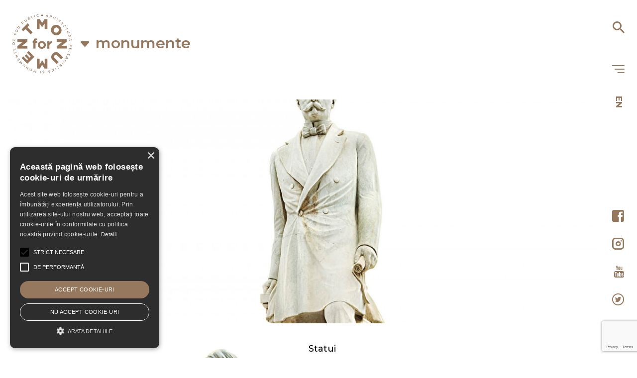

--- FILE ---
content_type: text/html; charset=UTF-8
request_url: https://www.monumentfor.ro/monument~30~spiru-haret
body_size: 11269
content:
<!DOCTYPE html>
<html lang="ro">
<head>
	<meta charset="utf-8">
	<meta name="viewport" content="width=device-width, initial-scale=1">
    <meta http-equiv="X-UA-Compatible" content="IE=edge,chrome=1">
	<title>Spiru Haret</title>
	<meta name="description" content="Direcția Generală de Arhitectură Peisagistică și Monumente de For Public" /> 
	<meta name="keywords" content="Spiru Haret Direcția Generală de Arhitectură Peisagistică și Monumente de For Public" />
    <!-- favicon -->
<link rel="shortcut icon" href="https://www.monumentfor.ro/theme/img/favicons/favicon.ico">
<link href="https://www.monumentfor.ro/theme/img/favicons/favicon.png" rel="icon">
<link rel="apple-touch-icon" sizes="57x57" href="https://www.monumentfor.ro/theme/img/favicons/apple-icon-57x57.png">
<link rel="apple-touch-icon" sizes="60x60" href="https://www.monumentfor.ro/theme/img/favicons/apple-icon-60x60.png">
<link rel="apple-touch-icon" sizes="72x72" href="https://www.monumentfor.ro/theme/img/favicons/apple-icon-72x72.png">
<link rel="apple-touch-icon" sizes="76x76" href="https://www.monumentfor.ro/theme/img/favicons/apple-icon-76x76.png">
<link rel="apple-touch-icon" sizes="114x114" href="https://www.monumentfor.ro/theme/img/favicons/apple-icon-114x114.png">
<link rel="apple-touch-icon" sizes="120x120" href="https://www.monumentfor.ro/theme/img/favicons/apple-icon-120x120.png">
<link rel="apple-touch-icon" sizes="144x144" href="https://www.monumentfor.ro/theme/img/favicons/apple-icon-144x144.png">
<link rel="apple-touch-icon" sizes="152x152" href="https://www.monumentfor.ro/theme/img/favicons/apple-icon-152x152.png">
<link rel="apple-touch-icon" sizes="180x180" href="https://www.monumentfor.ro/theme/img/favicons/apple-icon-180x180.png">
<link rel="icon" type="image/png" sizes="192x192"  href="https://www.monumentfor.ro/theme/img/favicons/apple-icon-180x180.png">
<link rel="icon" type="image/png" sizes="32x32" href="https://www.monumentfor.ro/theme/img/favicons/favicon-32x32.png">
<link rel="icon" type="image/png" sizes="96x96" href="https://www.monumentfor.ro/theme/img/favicons/favicon-96x96.png">
<link rel="icon" type="image/png" sizes="16x16" href="https://www.monumentfor.ro/theme/img/favicons/favicon-16x16.png">
<link rel="icon" type="image/png" sizes="20x20" href="https://www.monumentfor.ro/theme/img/favicons/favicon.png">
<link rel="manifest" href="https://www.monumentfor.ro/theme/img/favicons/manifest.json">
<meta name="msapplication-TileColor" content="#ffffff">
<meta name="msapplication-TileImage" content="/theme/img/favicons/ms-icon-144x144.png">
<meta name="theme-color" content="#ffffff">

	<link rel="preconnect" href="https://fonts.googleapis.com">
	<link rel="preconnect" href="https://fonts.gstatic.com" crossorigin>
	<link href="https://fonts.googleapis.com/css2?family=Montserrat:wght@300;400;500;600;700&display=swap" rel="stylesheet">
	

	<link href="/theme/vendor/m-font/m-font.css?v=2023" rel="stylesheet">
	<link href="/theme/vendor/bootstrap-icons/bootstrap-icons.css" rel="stylesheet">
 	<link href="/theme/vendor/animate.css/animate.min.css" rel="stylesheet">
	<link href="/theme/vendor/aos/aos.css" rel="stylesheet">
	<link href="/theme/vendor/bootstrap/css/bootstrap.min.css" rel="stylesheet">
	<link href="/theme/vendor/swiper/swiper-bundle.min.css" rel="stylesheet">
	<link href="/theme/vendor/glightbox/css/glightbox.min.css" rel="stylesheet"> 
	<link href="/theme/css/style.css?m=231w" rel="stylesheet">


				
<!-- Global site tag (gtag.js) - Google Analytics -->
<script async src="https://www.googletagmanager.com/gtag/js?id=G-S9YC1JGWQ7"></script>
<script>
  window.dataLayer = window.dataLayer || [];
  function gtag(){dataLayer.push(arguments);}
  gtag('js', new Date());
  gtag('config', 'G-S9YC1JGWQ7', { 'anonymize_ip': true }); 
</script>
<script async src="https://www.google.com/recaptcha/api.js?render=6LfADbsdAAAAAB5dFyVHOWUWxlZko647hyZ0gPOD"></script>
</head>



<body id="mmforpage"  class="gpage">


		<div class="menu-container" id="toggle">
			<a id="bubbleLogo" href="https://www.monumentfor.ro/"><img src="https://www.monumentfor.ro/theme/img/monumente_logow.svg" alt="MonumentFor" class="img-fluid"></a>
			<a id="menuClose" class="xbubbleBtn" href="#"><i class="bi bi-x"></i></a>
			<div id="bubleNav" class="bubleNav">
				<ul>
								<li ><a href="/despre" title="Despre noi">despre noi</a></li>
								<li ><a href="/transparenta" title="Transparență Decizională">transparență decizională</a></li>
								<li ><a href="/achizitii" title="Achiziții Publice">achiziții publice</a></li>
								<li ><a href="/media-center" title="Media center">media center</a></li>
								<li ><a href="/contact" title="Contact">contact</a></li>
								</ul>
			</div>		
		</div>



<div id="fixed-bar" class="mfor-s_limiter">
	<div class="container-fluid">
		<div class="hnavbar">
			<a href="https://www.monumentfor.ro/"><img src="https://www.monumentfor.ro/theme/img/monumente_logo.png" alt="MonumentFor" class="img-fluid"></a>
			<a id="scrollBubbleBtn" href="#"><i class="bi bi-caret-down-fill"></i></a>
		</div>
		<div class="top-nav noselect">
			<div class="sname">monumente</div>
		</div>
		<a href="#" class="fix-btnmnav btn-mob-nav topband"><i id="sb-icon-fix" class="micon-monumente_menu cmmb"></i></a>
	</div>
</div>
<header id="mheader" >
	<div class="mfor_limiter">
		<div class="container-fluid">
			<div class="mlogo">
				<a href="https://www.monumentfor.ro/"><img src="https://www.monumentfor.ro/theme/img/monumente_logo.png" alt="MonumentFor" class="img-fluid"></a>
				<a id="bubbleBtn" href="#"><i class="bi bi-caret-down-fill"></i></a>
			</div>
			<div class="top-nav noselect">
				<div class="sname">monumente</div>
			</div>
			<a href="#" class="btnmnav btn-mob-nav"><i id="sb-icon" class="micon-monumente_menu cmmb"></i></a>
		</div>
	</div>
</header>

<nav id="nav" class="nav-sidebar">
	<div class="nav__wrapper-fixed">

		<button id="xsb-search" class="sb-search button_search button button_reset nav__search icon icon_search" type="button" name="search" aria-label="search">
			<i class="micon-monumente_search"></i>
		</button>


<div class="sidebar-nav">
	<button id="sb-micon" class="button_search button button_reset nav__search icon_smenu" type="button" name="menu_sidebar" aria-label="menu_sidebar">
		<i id="sb-icon" class="micon-monumente_menu"></i>
	</button>

	<div id="sb-menu-nav" class="sidebarNav">
		<ul>
				<li ><a href="/noutati" title="Noutăți">noutăți</a></li>
				<li ><a href="/proiecte" title="Proiecte">proiecte</a></li>
				<li  class="active"><a href="/monumente" title="Monumente">monumente</a></li>
				<li ><a href="/culte" title="Culte">culte</a></li>
				<li ><a href="/peisagistica" title="Peisagistică">peisagistică</a></li>
				<li ><a href="/evenimente" title="Evenimente">evenimente</a></li>
				<li ><a href="/turism" title="Turism">turism</a></li>
				</ul>
		<div class="mobile-sidebar noselect">
			<div class="itembox msitem1">
				<button class="sb-search msearch button_search button button_reset nav__search icon icon_search" type="button" name="search" aria-label="search">
					<i class="micon-monumente_search"></i>
				</button>
			</div>
			<div class="itembox">
				<a translate="no" href="#"  onclick="changeLanguageByButtonClick()" class="btnLang nav__link nav__link_horizontal nav__icon_margin_32">EN</a>
				<a translate="no" href="#"  onclick="changeOriginal()" class="btnRoLang nav__link nav__link_horizontal nav__icon_margin_32">RO</a>
			</div>
			<div class="itembox">
				<a href="https://www.facebook.com/monument.for" target="_blank" rel="noopener noreferrer nofollow" class="nav__icon nav__icon_margin_sb facebook"><i class="micon-monumente_fb"></i></a>
			</div>
			<div class="itembox">
				<a href="https://www.instagram.com/monument_for/" target="_blank" rel="noopener noreferrer nofollow" class="nav__icon nav__icon_margin_20 instagram"><i class="micon-monumente_insta"></i></a>
			</div>
			<div class="itembox">
				<a href="https://www.youtube.com/channel/UCPefcg0glQv62cdCJbM79UA" target="_blank" rel="noopener noreferrer nofollow" class="nav__icon nav__icon_margin_20 instagram"><i class="micon-monumente_youtube"></i></a>
			</div>
			<div class="itembox">
				<a href="https://twitter.com/MONUMENT_for" target="_blank" rel="noopener noreferrer nofollow" class="nav__icon nav__icon_margin_20 instagram"><i class="micon-monumente_twitter"></i></a>
			</div>
		</div>
	</div>

</div>

		<div class="nav__links-wrapper">
			<a translate="no" href="#"  onclick="changeLanguageByButtonClick()" class="btnLang nav__link nav__link_horizontal nav__icon_margin_32">EN</a>
			<a translate="no" href="#"  onclick="changeOriginal()" class="btnRoLang nav__link nav__link_horizontal nav__icon_margin_32">RO</a>

			<a href="https://www.facebook.com/monument.for" target="_blank" rel="noopener noreferrer nofollow" class="nav__icon nav__icon_margin_sb facebook"><i class="micon-monumente_fb"></i></a>
			<a href="https://www.instagram.com/monument_for/" target="_blank" rel="noopener noreferrer nofollow" class="nav__icon nav__icon_margin_20 instagram"><i class="micon-monumente_insta"></i></a>
			<a href="https://www.youtube.com/channel/UCPefcg0glQv62cdCJbM79UA" target="_blank" rel="noopener noreferrer nofollow" class="nav__icon nav__icon_margin_20 instagram"><i class="micon-monumente_youtube"></i></a>
			<a href="https://twitter.com/MONUMENT_for" target="_blank" rel="noopener noreferrer nofollow" class="nav__icon nav__icon_margin_20 instagram"><i class="micon-monumente_twitter"></i></a>
			
		</div>
	</div>
</nav>

<style>
	.mobile-sidebar{background:rgba(255,255,255,0);position:absolute;top:25px;right:0px;width:44px;height:100%;}
	.msearch{display:block;}
	.msearch.icon_search{color:#fff;}
	.mobile-sidebar .itembox{text-align:center;width:100%;margin-bottom:20px;}
	.mobile-sidebar .itembox.msitem1{margin-top:18px;color:#fff;}
	.mobile-sidebar .itembox .nav__icon_margin_32{margin-top:0px;margin-left:10px;color:#fff;}
	.mobile-sidebar .itembox .nav__icon{color:#fff;}
	.sidebarNav li{text-transform:lowercase;}

@media (min-width: 768px){
	.mobile-sidebar{display:none;}
}
</style>





                    <div class="header-form">
                        <div class="bg-lay">
                            <div class="cross">
                                <i class="bi bi-x"></i>
                            </div>
                        </div>
                        <form action="https://www.monumentfor.ro/cauta-monumente" enctype="multipart/form-data" method="post" accept-charset="utf-8" role="form" class="form-container searchForm">
                            <input type="text" class="form-control" placeholder="Caută monument..." name="msearchword" id="msearchword" >
                            <button type="submit">Caută</button>
                                                    </form>
                     </div>


<style>
/*
	body a {
	cursor: url('../img/cursor.svg') 2 2, pointer;
	cursor: url("data:image/svg+xml,%3Csvg version='1.1' id='Layer_da1' xmlns='http://www.w3.org/2000/svg' xmlns:xlink='http://www.w3.org/1999/xlink' x='0px' y='0px' width='24px' height='24px' viewBox='0 0 512 512' style='enable-background:new 0 0 512.011 512.011;' xml:space='preserve'%3E %3Cpath fill='DeepSkyBlue' d='M434.215,344.467L92.881,3.134c-4.16-4.171-10.914-4.179-15.085-0.019  c-2.011,2.006-3.139,4.731-3.134,7.571v490.667c0.003,4.382,2.685,8.316,6.763,9.92c4.081,1.603,8.727,0.545,11.712-2.667  l135.509-145.92h198.016c5.891,0.011,10.675-4.757,10.686-10.648C437.353,349.198,436.226,346.473,434.215,344.467z'/%3E %3C/svg%3E"), pointer;
}
*/
/*
    cursor: url(data:image/svg+xml;
    base64, [base64]) 14 16, auto;
*/
	
</style>


	<style>
	#cover-monumentv.vimg-monument{
		background: url('https://www.monumentfor.ro/images/images/30_cover_-spiru-haret.jpg') no-repeat fixed;
		background-position: 50% 0; background-size: auto 100%;background-attachment: scroll;
	}
	@media (min-width: 768px){
		#cover-monumentv.vimg-monument{
			background: url('https://www.monumentfor.ro/images/images/30_cover_-spiru-haret.jpg') no-repeat fixed;
			background-position: 50% 120px; background-size: auto 100%;		
		}
	}
</style>





	<section class="section-band" no-data-aos="zoom-in">
		<div class="mfor-s_limiter">
			<div id="cover-monumentv" class="vimg-monument">&nbsp;</div>
		</div>
	</section>






<section id="sechipa" class="section-band">
	<div class="mfor-s_limiter">
		<div class="container-fluid">
			<div class="row gx-4">
				<div class="col-lg-12">
		
					<section id="hnews" class="section-band">
						<div class="mfor-s_limiterNO">
							<div class="container-fluid-no">
								<div class="row gx-4">
									<div class="col-lg-12">
					
										<div class="row gx-4 justify-content-center">
					
											<div class="col-xl-3 col-lg-4 col-md-6 col-9">
												<div class="achizitiebox">
													<div class="ac-img">
														<img src="https://www.monumentfor.ro/images/images/30_hero_-spiru-haret.jpg" alt="Spiru Haret" />
													</div>
												</div>
											</div>
					
											<div class="col-xl-3 col-lg-4 col-md-6 col-9">
												<div class="achizitiebox">
													<div class="ac-box-title monument-view">Statui</div>
													<div class="border-aw80"></div>
													<div class="culte-sb-title">Spiru Haret</div>
													<div class="monument-short-description">
													<div class="monum-prop-item"><span class="fild_name">Autor:</span> Ion Jalea</div>																										<div class="monum-prop-item"><span class="fild_name">Anul amplasării</span>: 10 iunie 1935/ 2012</div>																										<div class="monum-prop-item"><span class="fild_name">Cod LMI</span>: B-III-m-A-20060</div>													<div class="monum-prop-item"><span class="fild_name">Cod DGAPMFP</span>: 3002</div>													<div class="monum-prop-item"><span class="fild_name">Tip de proprietate</span>: Disp. Primar General nr. 1685/1999</div>													<div class="monum-prop-item"><span class="fild_name">Localizare</span>: Piaţa Universităţii </div>													<div class="monum-prop-item"><span class="fild_name">Coordonate GPS</span>: <a href="https://www.google.com/maps/search/?api=1&query=44.434909922002454,26.10025105099812" title="Vezi pe harta" target="_blank">44°26'06.5"N 26°06'05.5"E</a></div>																										


																
													</div>							
												</div>
											</div>
					
										</div>
					

										<div class="row gx-4 justify-content-center">
					
											<div class="col-xl-6 col-lg-8">
												<div class="achizitiebox">
													<div class="ac-box-tdesc">
													<span style="font-size: 24pt;">Despre monument</span><br /><br />Deși de dimensiuni colosale, asemănătoare celorlalte statui de pe platoul din fața Universității, statuia lui Spiru Haret se remarcă printr-o măreție reținută a personajului, unde figura gravă a savantului este compensată de atitudinea firească a corpului său care denotă modestia marelui Spiru Haret. Savantul, cu o expresie severă, este &icirc;nfățișat țin&acirc;nd un discurs sau un curs, la tribună ori la catedră. Are &icirc;n m&acirc;nă o coală răsucită ca un hrisov, poate un decret important, poate un curs. Pe soclu se mai află c&acirc;teva tomuri groase și un glob păm&acirc;ntesc, aluzii la preocupările sale &icirc;n domeniul matematicii și al astronomiei. <br /><br />Pe postament sunt surprinse două scene (basoreliefuri) caracteristice pentru activitatea socială a lui Spiru Haret. Primul basorelief &icirc;l reprezintă pe ministrul instrucțiunii publice &icirc;ntr-un grup de copii conduși de un &icirc;nvățător &icirc;n fața școlii, l&acirc;ngă biserică. Al doilea basorelief reprezintă un grup de țărani &icirc;nconjur&acirc;ndu-l pe Spiru Haret &icirc;n fața unei clădiri cu firma Cooperativa Banca Populară, o referință la activitatea sa de organizator al cooperativelor sătești. <br /><br /><span style="font-size: 24pt;">Povestea locului</span> <br /><br />Pe locul hărăzit celei de-a patra statui din Piața Universității, s-a aflat &icirc;ntr-o vreme o c&acirc;rciumioară, GAGEL, unde veneau gazetarii din zonă și universitarii de peste drum, oameni care au pomenit-o &icirc;n memoriile lor. &Icirc;ntr-o vreme, aici fuseseră serele Universității, aduse din și apoi &icirc;ntoarse &icirc;n Cotroceni, iar mai &icirc;nainte fuseseră chiliile Mănăstirii Sf. Sava.
					
													</div>
												</div>
											</div>
										</div>



										<div class="row gx-4 justify-content-start">
											<div class="col-lg-9">
												<div class="achizitiebox">
													<div class="ac-img">
														<img src="https://www.monumentfor.ro/images/images/30_band_-spiru-haret.jpg" alt="Spiru Haret" />
													</div>
												</div>
											</div>
										</div>
										<div class="row gx-4 justify-content-center">
					
											<div class="col-xl-6 col-lg-8">
												<div class="achizitiebox">
													<div class="ac-box-tdesc">
													<span style="font-size: 24pt;">Despre personalitatea reprezentată</span><br /><br />Spiru Haret, născut la Iași &icirc;n 1851, a urmat primele clase de școală la Dorohoi, apoi, ca bursier, cursurile Liceului &rdquo;Sf. Sava&rdquo;. A absolvit Facultatea de Științe a Universității București pentru ca, &icirc;n final, să-și ia doctoratul la celebra Sorbona pariziană, cu teza &bdquo;Despre invariabilitatea marilor axe ale orbitelor planetare&rdquo;, aceasta constituind un eveniment științific care l-a consacrat ca unul dintre pionierii științelor astronomice. &Icirc;ntors &icirc;n țară, are parte de o carieră prodigioasă de cadru didactic &icirc;n cadrul facultății bucureștene pe care o absolvise dar și la Școala de Ofițeri de Artilerie și Geniu și la viitoarea Politehnică bucureșteană, pe atunci Școala de Poduri și Șosele, pred&acirc;nd mecanica rațională, algebra, geometria analitică și geografia descriptivă. <br /><br />Recunoașterea sa oficială vine &icirc;n anul 1892 c&acirc;nd Haret este ales membru al Academiei Rom&acirc;ne. Pe de altă parte, ca om politic, membru al Partidului Liberal, este numit &icirc;n mai multe funcții legate de &icirc;nvățăm&acirc;nt și activitățile didactice, ocup&acirc;nd, &icirc;n cele din urmă, funcția de ministru timp de trei guverne (&icirc;ntre 1897&ndash;1899, 1901&ndash;1904 și 1907&ndash;1910). &Icirc;n această ultimă calitate a reformat educația rom&acirc;nească, restructur&acirc;nd fundamental &icirc;nvățăm&acirc;ntul secundar și superior, &icirc;nființ&acirc;nd secțiunile claselor V &ndash; VIII (clasică, modernă și reală), instituind certificatul de absolvire (bacalaureatul), statu&acirc;nd &icirc;nființarea &icirc;nvățăm&acirc;ntului profesional prin propunerea unei legi dedicate, cu planuri de instrucții și statute speciale pentru școlile de artă și meserii, liceele militare și seminarele teologice și transform&acirc;nd &icirc;nvățăm&acirc;ntul primar reorganiz&acirc;nd școlile normale, introduc&acirc;nd totodată &icirc;n programă lucrările practice agricole.<br /><br />Tot Haret este cel care a &icirc;nființat &rdquo;Biblioteca pedagogică&rdquo;, a făcut demersuri repetate pentru creșterea numărului de localuri de școală (&icirc;n timpul mandatelor sale au fost construite 1980 de clădiri &icirc;n toată țara), a &icirc;nființat pentru prima dată &icirc;n Rom&acirc;nia grădinițele de copii preșcolari și, &icirc;n același timp, a creat o rețea de cămine școlare și cantine pentru copii săraci, &icirc;nființ&acirc;nd și turismul școlar (prin &icirc;nființarea taberelor școlare).													</div>
												</div>
											</div>
										</div>

										<div class="row gx-4 justify-content-center">
											<div class="col-xl-6 col-lg-8">
												<div class="achizitiebox">
													<div class="ac-box-tdesc">
													<h2>Descriere tehnică</h2>
													Dimensiuni: statuie: 2,50 m; soclu: h=3,69 m; 4 trepte: h= 0,83 (0,30+0,18+0,18+0,17) <br />Material: statuie: marmură de Carrara; soclu: piatră de Muscel <br />Observaţii: iniţial, lucrarea a fost propusă lui C. Br&acirc;ncuşi, dar proiectul său, o f&acirc;nt&acirc;nă Spiru Haret, nu a fost apreciat (conf. Paul Anghel, &bdquo;Arhiva Sentimentală&rdquo;, EPL, 1968).				
													</div>
												</div>
											</div>
										</div>
										<div class="row gx-4 justify-content-center">
											<div class="col-xl-6 col-lg-8">
												<div class="achizitiebox">
													<div class="ac-box-tdesc">
													<h2>Despre autor</h2>
													Ion Jalea, după ce absolvă &icirc;n 1908 Școala de Arte și Meserii, urmează studiile Academiei de Arte Frumoase din București, av&acirc;ndu-i profesori pe sculptorii Frederik Storck și Dimitrie Paciurea. &Icirc;și desăv&acirc;rșește formația artistică la Paris, la Academia Julian, &icirc;n atelierul lui Antoine Bourdelle. <br /><br />Obține Marele Premiu al Expozițiilor Internaționale de la Paris (1937) și de la Barcelona, Premiul național pentru sculptură (1941), Premiul de Stat (1957) și, &icirc;n același an, titlul de Artist al Poporului.<br /><br />Din 1956 a funcționat ca președinte activ al Uniunii Artiștilor Plastici din Rom&acirc;nia. Sculptorul Ion Jalea este autor a numeroase monumente, statui, busturi, reliefuri și compoziții alegorice. La baza viziunii lui stă cultul pentru formă ca rezultat al observării realității - &icirc;n special a figurii umane - și tendința &icirc;ncorporării unor morfologii fantastice evocatoare ale mitologiei antice.<br /><br />Sculpturile sale au un sens idealizant, autorul viz&acirc;nd &icirc;n permanență glorificarea unor fapte sau personalități semnificative din experiența istorică.<br /><br />&Icirc;n compozițiile sale, fie ele monumente sau reliefuri, Ion Jalea urmează legile clasice ale echilibrului, ale raporturilor armonice &icirc;ntre părți, ale dozajului elementelor dinamice - gesturi, diagonale ascendente sau descendente - &icirc;ntr-un ansamblu coerent și static.				
													</div>
												</div>
											</div>
										</div>


									







																												<div class="row gx-4 justify-content-center">
											<div class="col-lg-6">
												<div class="achizitiebox">
													<div class="ac-img">
														<div id="map"></div>
													</div>
												</div>
											</div>
											<div class="col-lg-6">					
												<div class="achizitiebox">
													<div class="border-aw80"></div>
													<div class="culte-sb-title touppercase">
														Vizitează<br />monumente din<br />apropiere
													</div>
													<div class="monument-s-info monument-box2">
																													<a href="https://www.monumentfor.ro/monument~28~gheorghe-lazar"><span class="bt-info"><img src="https://www.monumentfor.ro/theme/img/icons/pdf-icon-steps.svg" alt="Gheorghe Lazăr"></span>Gheorghe Lazăr</a>
																													<a href="https://www.monumentfor.ro/monument~27~mihai-viteazul"><span class="bt-info"><img src="https://www.monumentfor.ro/theme/img/icons/pdf-icon-steps.svg" alt="Mihai Viteazul"></span>Mihai Viteazul</a>
																													<a href="https://www.monumentfor.ro/monument~29~ion-heliade-radulescu"><span class="bt-info"><img src="https://www.monumentfor.ro/theme/img/icons/pdf-icon-steps.svg" alt="Ion Heliade Rădulescu"></span>Ion Heliade Rădulescu</a>
																													<a href="https://www.monumentfor.ro/monument~31~ion-c-bratianu"><span class="bt-info"><img src="https://www.monumentfor.ro/theme/img/icons/pdf-icon-steps.svg" alt="Ion C. Brătianu"></span>Ion C. Brătianu</a>
																													<a href="https://www.monumentfor.ro/monument~42~spatarul-mihail-cantacuzino"><span class="bt-info"><img src="https://www.monumentfor.ro/theme/img/icons/pdf-icon-steps.svg" alt="Spătarul Mihail Cantacuzino "></span>Spătarul Mihail Cantacuzino </a>
																											</div>
												</div>
											</div>
										</div>
																		</div>		
								</div>
							</div>
						</div>
					</section>

						</div>			
			</div>
		</div>		
	</div>
</section>
		<div class="page-w-footer">



	<section id="nlsubscribe">
	<div class="mfor-s_limiter">
		<div class="container-fluid">
		

			<div class="row gx-4">
				<div class="col-xl-11 col-lg-10">
					<div class="footer-subscribe-share">
						<div class="row gx-4 justify-content-end">
							<div class="col-lg-8">



			<div class="social-share noselect">
				<div class="row">
					<div class="col-xl-6 col-lg-7 col-md-10 col-sm-12 nl-newsletter nl-headline section-socialbox">
						<span class="section">DISTRIBUIE</span>
			
			<a href="https://www.facebook.com/sharer/sharer.php?u=https://www.monumentfor.ro/monument~30~spiru-haret" target="_blank" rel="noopener noreferrer nofollow" class="nav__icon facebook"><i class="micon-sg-facebook-f"></i></a>
			<a href="https://api.whatsapp.com/send?text=https://www.monumentfor.ro/monument~30~spiru-haret" target="_blank" rel="noopener noreferrer nofollow" class="nav__icon instagram"><i class="micon-sign_whatsapp"></i></a>
			<a href="https://twitter.com/home?status=https://www.monumentfor.ro/monument~30~spiru-haret" target="_blank" rel="noopener noreferrer nofollow" class="nav__icon instagram"><i class="micon-sign-twitter"></i></a>
			
					</div>
					<div class="col-xl-2 col-lg-4 col-md-10 col-sm-8 nl-newsletter form-group">
						<div class="line-design">&nbsp;</div>
					</div>

				</div>
			</div>
		
		
<div class="form">
	<div class="row n-justify-content-center n-align-items-start n-align-items-sm-center">
		<div class="col-xl-8 col-lg-10 col-md-10 col-sm-12">
			<div id="f_sendmessage" class="error-message"></div>
			<div id="f_errormessage" class="sent-message"></div>
		</div>
	</div>
	
	

			<form action="https://www.monumentfor.ro/form-subscribe" enctype="multipart/form-data" method="post" data-gkey="6LfADbsdAAAAAB5dFyVHOWUWxlZko647hyZ0gPOD" accept-charset="utf-8" role="form" class="subscribeForm">
				<div class="row n-justify-content-center n-align-items-start"> 
						<div class="col-xl-4 col-lg-12 col-md-10 col-sm-12 nl-newsletter nl-headline nl-responsdesk">
						<div class="nl-title">Abonează-te la <span>newsletter</span></div>
						<div class="nl-subtitle">află noutăți despre proiectele noastre</div>
					</div>


					<div class="col-xl-3 col-lg-6 col-md-10 col-sm-8 nl-newsletter form-group">
						<input type="email" id="femail" name="data[email]" class="form-control" data-rule="required"  data-msg="Completați adresa de email" placeholder="Email" autocomplete="off" />
						<input type="hidden" class="d_token" id="tokenNL" name="data[token]" />
						<div class="validation"></div>
					</div>
					<div class="col-xl-4 col-lg-6 col-md-10 col-sm-8 nl-newsletter">
						 <button id="btnSubscribe" type="submit" class="btn btn-mprimary btn-nl">Abonează-te</button>
	
	<div class="form-check form-group">
	  <input class="form-check-input" type="checkbox" name="data[agree]" id="nw_agrees_f" data-rule="checked" data-msg="Trebuie să acceptați termenii și condițiile" value="1">
	  <label class="form-check-label" for="nw_agrees_f">Sunt de acord cu <a href="https://www.monumentfor.ro/termeni-si-conditii">termenii și condițiile</a> </label>
	  <div class="validation"></div>
	</div>
	
					</div>
				</div>
			</form>

</div>

							</div>
						</div>
					</div>
				</div>
				<div class="col-xl-1 col-lg-2 mforvbar">
					<div class="sticky-top stick40">
						<div class="block-title">
							<div class="block-title__inner-wrapper">
								<div class="heading heading_writing-mode_vertical-rl"></div>
							</div>
						</div>
					</div>
				</div>






		</div>
		</div>
	</section>
	
	

<footer id="footer" >
	<div class="mfor-s_limiter">


		<div class="footer-top">
			<div class="container-fluid">
				<div class="row">
					<div class="col-xl-10 col-lg-11">
						<div class="row justify-content-start">

							<div class="col-lg-3 col-md-6 col-sm-6 footer-info">
								<div class="footer-logo">
									<a href="https://www.monumentfor.ro/"><img src="https://www.monumentfor.ro/theme/img/footer/m_footer_logo.png" alt="Monument For" /></a>
								</div>
							</div>
							<div class="col-lg-3 col-md-6 col-sm-6 footer-links">
								<ul>
									<li><a href="https://www.monumentfor.ro/termeni-si-conditii">Termeni și condiții</a></li>
									<li><a href="https://www.monumentfor.ro/politica-de-confidentialitate">Politica de confidențialitate</a></li>
									<li><a href="https://www.monumentfor.ro/politica-utilizare-cookies">Politica utilizare Cookies</a></li>
								</ul>

							</div>
							<div class="col-lg-3 col-md-6 col-sm-6  footer-links">
								<div class="footermidd">
									<ul>
										<li><a href="https://www.monumentfor.ro/media-center">Media Center</a></li>
										<li><a href="https://www.monumentfor.ro/contact">Contact</a></li>
										<li><a href="https://www.monumentfor.ro/">Site map</a></li>
									</ul>
								</div>
							</div>
							<div class="col-lg-3 col-md-6 col-sm-6 footer-links">
								<ul>
									<li><a href="https://goo.gl/maps/CfF5vepURdv1Z4qA9" target="_blank" rel="noopener noreferrer nofollow">Str. Polonă, Nr. 24-26, Sector 1, 010503, București</a></li>
									<li>Telefon: <a href="tel:+40213183767">021 318 37 67</a></li>
									<li>Email: <a href="mailto:secretariat@monumentfor.ro">secretariat@monumentfor.ro</a></li>
								</ul>
							</div>

						</div>
					</div>




				</div>
			</div>
	    </div>
	</div>
	<div class="footer-bottom">
		<div class="container">
			<div class="copyright">
				&copy; Monument For  2021 - 2026			</div>
		</div>
	</div>
</footer>
</div>	<a href="#" class="back-to-top d-flex align-items-center justify-content-center"><i class="micon-arrow-up-short"></i></a>
	<div id="preloader"></div>
	<div id="menu-bk"></div>

<input type="hidden" value="en" id="language"/>
<div id="google_translate_element" style="display:none;"></div>

<style>
	.gpage{top:0!important;position:relative;}
	.skiptranslate{display:none !important;}
</style>

	<script>
		var appLang = 'ro';
	</script>

    <script src="https://www.monumentfor.ro/theme/vendor/jquery/jquery-3.4.1.min.js?v=1281"></script>
    <script src="https://www.monumentfor.ro/theme/vendor/jquery/jquery-migrate.min.js?v=1281"></script>
	<script src="https://www.monumentfor.ro/theme/vendor/aos/aos.js?v=1281"></script>
	<script src="https://www.monumentfor.ro/theme/vendor/bootstrap/js/bootstrap.bundle.min.js?v=1281"></script>
	<script src="https://www.monumentfor.ro/theme/vendor/swiper/swiper-bundle.min.js?v=1281"></script>
	<script src="https://www.monumentfor.ro/theme/vendor/glightbox/js/glightbox.min.js?v=1281"></script>
	<script src="https://www.monumentfor.ro/theme/vendor/form/contactform.js?v=1181"></script>
	<script src="https://www.monumentfor.ro/theme/js/main.js?v=2291"></script>

<script src="https://maps.googleapis.com/maps/api/js?key=AIzaSyBDDLDeuDv5QGbyOxcbpH31Rnb6_j3K5TQ&callback=initMap&v=weekly" async></script><script>
let map;
function initMap() {
	let mapOptions = {
		center: new google.maps.LatLng(44.434909922002454, 26.10025105099812),	
		zoom: 18,
		mapTypeControlOptions: {
			mapTypeIds: ['roadmap'],
		},
		styles: [{"featureType":"administrative","elementType":"all","stylers":[{"saturation":"-100"}]},{"featureType":"administrative.province","elementType":"all","stylers":[{"visibility":"off"}]},{"featureType":"landscape","elementType":"all","stylers":[{"saturation":-100},{"lightness":65},{"visibility":"on"}]},{"featureType":"poi","elementType":"all","stylers":[{"saturation":-100},{"lightness":"50"},{"visibility":"simplified"}]},{"featureType":"road","elementType":"all","stylers":[{"saturation":"-100"}]},{"featureType":"road.highway","elementType":"all","stylers":[{"visibility":"simplified"}]},{"featureType":"road.arterial","elementType":"all","stylers":[{"lightness":"30"}]},{"featureType":"road.local","elementType":"all","stylers":[{"lightness":"40"}]},{"featureType":"transit","elementType":"all","stylers":[{"saturation":-100},{"visibility":"simplified"}]},{"featureType":"water","elementType":"geometry","stylers":[{"hue":"#ffff00"},{"lightness":-25},{"saturation":-97}]},{"featureType":"water","elementType":"labels","stylers":[{"lightness":-25},{"saturation":-100}]}]
	}
	let map = new google.maps.Map(document.getElementById("map"), mapOptions);
	const monumentList = [["44.434909922002454","26.10025105099812","Spiru Haret","https:\/\/www.monumentfor.ro\/monument~30~spiru-haret","https:\/\/www.monumentfor.ro\/images\/pins\/location-pin-black.png"],["44.4349827003663","26.10067081671249","Gheorghe Laz\u0103r","https:\/\/www.monumentfor.ro\/monument~28~gheorghe-lazar","https:\/\/www.monumentfor.ro\/images\/pins\/location-pin-bronz.png"],["44.43505452102772","26.101103993463692","Mihai Viteazul","https:\/\/www.monumentfor.ro\/monument~27~mihai-viteazul","https:\/\/www.monumentfor.ro\/images\/pins\/location-pin-bronz.png"],["44.43513974810284","26.101507665914557","Ion Heliade R\u0103dulescu","https:\/\/www.monumentfor.ro\/monument~29~ion-heliade-radulescu","https:\/\/www.monumentfor.ro\/images\/pins\/location-pin-bronz.png"],["44.43551057033606","26.102548288224146","Ion C. Br\u0103tianu","https:\/\/www.monumentfor.ro\/monument~31~ion-c-bratianu","https:\/\/www.monumentfor.ro\/images\/pins\/location-pin-bronz.png"],["44.434549738543765","26.10329577678891","Sp\u0103tarul Mihail Cantacuzino ","https:\/\/www.monumentfor.ro\/monument~42~spatarul-mihail-cantacuzino","https:\/\/www.monumentfor.ro\/images\/pins\/location-pin-bronz.png"]];
	const infoWindow = new google.maps.InfoWindow();
	monumentList.forEach(([lat, lng, title, link, pinIcon], i) => {
		const marker = new google.maps.Marker({
			position: new google.maps.LatLng(lat, lng),
			map,
			title: title,
			icon: {
        			url: pinIcon,
        			scaledSize: new google.maps.Size(50, 50),
    		},
			optimized: false,
			animation: google.maps.Animation.DROP
	    });
    	marker.addListener("click", () => {
    		//map.setCenter(marker.getPosition());   		
			infoWindow.close();
			window.open(link,"_self");
    	});
  });
}
</script>	<script type="text/javascript" charset="UTF-8" src="//cdn.cookie-script.com/s/b91466aabb42a77f366aa25a335ab628.js"></script>	
 


<script type="text/javascript">
function googleTranslateElementInit() {
	new google.translate.TranslateElement({pageLanguage: 'ro', autoDisplay: false}, 'google_translate_element');
}
var btnLang = '.btnLang';
var btnRoLang = '.btnRoLang';
function initLang(){
	if(getCookie('googtrans')=='/ro/en'){
		$(btnLang).hide();
		$(btnRoLang).show();
		
/*
		document.querySelector(btnLang).style.display = "none";
		document.querySelector(btnRoLang).style.display = "block";
*/
	}else{
		$(btnLang).show();
		$(btnRoLang).hide();
/*
		document.querySelector(btnRoLang).style.display = "none";
		document.querySelector(btnLang).style.display = "block";
*/
	}
}
initLang();
function changeOriginal(){
		$(btnLang).show();
		$(btnRoLang).hide();
/*
	document.querySelector(btnRoLang).style.display = "none";
	document.querySelector(btnLang).style.display = "block";
*/
  var iframe = document.getElementsByClassName('goog-te-banner-frame')[0];
  if(!iframe) return;
  var innerDoc = iframe.contentDocument || iframe.contentWindow.document;
  var restore_el = innerDoc.getElementsByTagName("button");
  for(var i = 0; i < restore_el.length; i++){
    if(restore_el[i].id.indexOf("restore") >= 0) {
      restore_el[i].click();
      var close_el = innerDoc.getElementsByClassName("goog-close-link");
      close_el[0].click();
      return;
    }
  }
}
function changeLanguageByButtonClick() {
		$(btnLang).hide();
		$(btnRoLang).show();
/*
	document.querySelector(btnLang).style.display = "none";
	document.querySelector(btnRoLang).style.display = "block";
*/
	var language = 'en';
	var selectField = document.querySelector("#google_translate_element select");
	for(var i=0; i < selectField.children.length; i++){
		var option = selectField.children[i];
    	if(option.value==language){
			selectField.selectedIndex = i;
			selectField.dispatchEvent(new Event('change'));
       		break;
		}
	}
}
//googtrans
function getCookie(cName) {
  const name = cName + "=";
  const cDecoded = decodeURIComponent(document.cookie); //to be careful
  const cArr = cDecoded.split('; ');
  let res;
  cArr.forEach(val => {
    if (val.indexOf(name) === 0) res = val.substring(name.length);
  })
  return res
}
</script>
<script type="text/javascript" src="//translate.google.com/translate_a/element.js?cb=googleTranslateElementInit"></script>







</body>
</html>

--- FILE ---
content_type: text/html; charset=utf-8
request_url: https://www.google.com/recaptcha/api2/anchor?ar=1&k=6LfADbsdAAAAAB5dFyVHOWUWxlZko647hyZ0gPOD&co=aHR0cHM6Ly93d3cubW9udW1lbnRmb3Iucm86NDQz&hl=en&v=N67nZn4AqZkNcbeMu4prBgzg&size=invisible&anchor-ms=20000&execute-ms=30000&cb=k0ktu4ocad13
body_size: 48828
content:
<!DOCTYPE HTML><html dir="ltr" lang="en"><head><meta http-equiv="Content-Type" content="text/html; charset=UTF-8">
<meta http-equiv="X-UA-Compatible" content="IE=edge">
<title>reCAPTCHA</title>
<style type="text/css">
/* cyrillic-ext */
@font-face {
  font-family: 'Roboto';
  font-style: normal;
  font-weight: 400;
  font-stretch: 100%;
  src: url(//fonts.gstatic.com/s/roboto/v48/KFO7CnqEu92Fr1ME7kSn66aGLdTylUAMa3GUBHMdazTgWw.woff2) format('woff2');
  unicode-range: U+0460-052F, U+1C80-1C8A, U+20B4, U+2DE0-2DFF, U+A640-A69F, U+FE2E-FE2F;
}
/* cyrillic */
@font-face {
  font-family: 'Roboto';
  font-style: normal;
  font-weight: 400;
  font-stretch: 100%;
  src: url(//fonts.gstatic.com/s/roboto/v48/KFO7CnqEu92Fr1ME7kSn66aGLdTylUAMa3iUBHMdazTgWw.woff2) format('woff2');
  unicode-range: U+0301, U+0400-045F, U+0490-0491, U+04B0-04B1, U+2116;
}
/* greek-ext */
@font-face {
  font-family: 'Roboto';
  font-style: normal;
  font-weight: 400;
  font-stretch: 100%;
  src: url(//fonts.gstatic.com/s/roboto/v48/KFO7CnqEu92Fr1ME7kSn66aGLdTylUAMa3CUBHMdazTgWw.woff2) format('woff2');
  unicode-range: U+1F00-1FFF;
}
/* greek */
@font-face {
  font-family: 'Roboto';
  font-style: normal;
  font-weight: 400;
  font-stretch: 100%;
  src: url(//fonts.gstatic.com/s/roboto/v48/KFO7CnqEu92Fr1ME7kSn66aGLdTylUAMa3-UBHMdazTgWw.woff2) format('woff2');
  unicode-range: U+0370-0377, U+037A-037F, U+0384-038A, U+038C, U+038E-03A1, U+03A3-03FF;
}
/* math */
@font-face {
  font-family: 'Roboto';
  font-style: normal;
  font-weight: 400;
  font-stretch: 100%;
  src: url(//fonts.gstatic.com/s/roboto/v48/KFO7CnqEu92Fr1ME7kSn66aGLdTylUAMawCUBHMdazTgWw.woff2) format('woff2');
  unicode-range: U+0302-0303, U+0305, U+0307-0308, U+0310, U+0312, U+0315, U+031A, U+0326-0327, U+032C, U+032F-0330, U+0332-0333, U+0338, U+033A, U+0346, U+034D, U+0391-03A1, U+03A3-03A9, U+03B1-03C9, U+03D1, U+03D5-03D6, U+03F0-03F1, U+03F4-03F5, U+2016-2017, U+2034-2038, U+203C, U+2040, U+2043, U+2047, U+2050, U+2057, U+205F, U+2070-2071, U+2074-208E, U+2090-209C, U+20D0-20DC, U+20E1, U+20E5-20EF, U+2100-2112, U+2114-2115, U+2117-2121, U+2123-214F, U+2190, U+2192, U+2194-21AE, U+21B0-21E5, U+21F1-21F2, U+21F4-2211, U+2213-2214, U+2216-22FF, U+2308-230B, U+2310, U+2319, U+231C-2321, U+2336-237A, U+237C, U+2395, U+239B-23B7, U+23D0, U+23DC-23E1, U+2474-2475, U+25AF, U+25B3, U+25B7, U+25BD, U+25C1, U+25CA, U+25CC, U+25FB, U+266D-266F, U+27C0-27FF, U+2900-2AFF, U+2B0E-2B11, U+2B30-2B4C, U+2BFE, U+3030, U+FF5B, U+FF5D, U+1D400-1D7FF, U+1EE00-1EEFF;
}
/* symbols */
@font-face {
  font-family: 'Roboto';
  font-style: normal;
  font-weight: 400;
  font-stretch: 100%;
  src: url(//fonts.gstatic.com/s/roboto/v48/KFO7CnqEu92Fr1ME7kSn66aGLdTylUAMaxKUBHMdazTgWw.woff2) format('woff2');
  unicode-range: U+0001-000C, U+000E-001F, U+007F-009F, U+20DD-20E0, U+20E2-20E4, U+2150-218F, U+2190, U+2192, U+2194-2199, U+21AF, U+21E6-21F0, U+21F3, U+2218-2219, U+2299, U+22C4-22C6, U+2300-243F, U+2440-244A, U+2460-24FF, U+25A0-27BF, U+2800-28FF, U+2921-2922, U+2981, U+29BF, U+29EB, U+2B00-2BFF, U+4DC0-4DFF, U+FFF9-FFFB, U+10140-1018E, U+10190-1019C, U+101A0, U+101D0-101FD, U+102E0-102FB, U+10E60-10E7E, U+1D2C0-1D2D3, U+1D2E0-1D37F, U+1F000-1F0FF, U+1F100-1F1AD, U+1F1E6-1F1FF, U+1F30D-1F30F, U+1F315, U+1F31C, U+1F31E, U+1F320-1F32C, U+1F336, U+1F378, U+1F37D, U+1F382, U+1F393-1F39F, U+1F3A7-1F3A8, U+1F3AC-1F3AF, U+1F3C2, U+1F3C4-1F3C6, U+1F3CA-1F3CE, U+1F3D4-1F3E0, U+1F3ED, U+1F3F1-1F3F3, U+1F3F5-1F3F7, U+1F408, U+1F415, U+1F41F, U+1F426, U+1F43F, U+1F441-1F442, U+1F444, U+1F446-1F449, U+1F44C-1F44E, U+1F453, U+1F46A, U+1F47D, U+1F4A3, U+1F4B0, U+1F4B3, U+1F4B9, U+1F4BB, U+1F4BF, U+1F4C8-1F4CB, U+1F4D6, U+1F4DA, U+1F4DF, U+1F4E3-1F4E6, U+1F4EA-1F4ED, U+1F4F7, U+1F4F9-1F4FB, U+1F4FD-1F4FE, U+1F503, U+1F507-1F50B, U+1F50D, U+1F512-1F513, U+1F53E-1F54A, U+1F54F-1F5FA, U+1F610, U+1F650-1F67F, U+1F687, U+1F68D, U+1F691, U+1F694, U+1F698, U+1F6AD, U+1F6B2, U+1F6B9-1F6BA, U+1F6BC, U+1F6C6-1F6CF, U+1F6D3-1F6D7, U+1F6E0-1F6EA, U+1F6F0-1F6F3, U+1F6F7-1F6FC, U+1F700-1F7FF, U+1F800-1F80B, U+1F810-1F847, U+1F850-1F859, U+1F860-1F887, U+1F890-1F8AD, U+1F8B0-1F8BB, U+1F8C0-1F8C1, U+1F900-1F90B, U+1F93B, U+1F946, U+1F984, U+1F996, U+1F9E9, U+1FA00-1FA6F, U+1FA70-1FA7C, U+1FA80-1FA89, U+1FA8F-1FAC6, U+1FACE-1FADC, U+1FADF-1FAE9, U+1FAF0-1FAF8, U+1FB00-1FBFF;
}
/* vietnamese */
@font-face {
  font-family: 'Roboto';
  font-style: normal;
  font-weight: 400;
  font-stretch: 100%;
  src: url(//fonts.gstatic.com/s/roboto/v48/KFO7CnqEu92Fr1ME7kSn66aGLdTylUAMa3OUBHMdazTgWw.woff2) format('woff2');
  unicode-range: U+0102-0103, U+0110-0111, U+0128-0129, U+0168-0169, U+01A0-01A1, U+01AF-01B0, U+0300-0301, U+0303-0304, U+0308-0309, U+0323, U+0329, U+1EA0-1EF9, U+20AB;
}
/* latin-ext */
@font-face {
  font-family: 'Roboto';
  font-style: normal;
  font-weight: 400;
  font-stretch: 100%;
  src: url(//fonts.gstatic.com/s/roboto/v48/KFO7CnqEu92Fr1ME7kSn66aGLdTylUAMa3KUBHMdazTgWw.woff2) format('woff2');
  unicode-range: U+0100-02BA, U+02BD-02C5, U+02C7-02CC, U+02CE-02D7, U+02DD-02FF, U+0304, U+0308, U+0329, U+1D00-1DBF, U+1E00-1E9F, U+1EF2-1EFF, U+2020, U+20A0-20AB, U+20AD-20C0, U+2113, U+2C60-2C7F, U+A720-A7FF;
}
/* latin */
@font-face {
  font-family: 'Roboto';
  font-style: normal;
  font-weight: 400;
  font-stretch: 100%;
  src: url(//fonts.gstatic.com/s/roboto/v48/KFO7CnqEu92Fr1ME7kSn66aGLdTylUAMa3yUBHMdazQ.woff2) format('woff2');
  unicode-range: U+0000-00FF, U+0131, U+0152-0153, U+02BB-02BC, U+02C6, U+02DA, U+02DC, U+0304, U+0308, U+0329, U+2000-206F, U+20AC, U+2122, U+2191, U+2193, U+2212, U+2215, U+FEFF, U+FFFD;
}
/* cyrillic-ext */
@font-face {
  font-family: 'Roboto';
  font-style: normal;
  font-weight: 500;
  font-stretch: 100%;
  src: url(//fonts.gstatic.com/s/roboto/v48/KFO7CnqEu92Fr1ME7kSn66aGLdTylUAMa3GUBHMdazTgWw.woff2) format('woff2');
  unicode-range: U+0460-052F, U+1C80-1C8A, U+20B4, U+2DE0-2DFF, U+A640-A69F, U+FE2E-FE2F;
}
/* cyrillic */
@font-face {
  font-family: 'Roboto';
  font-style: normal;
  font-weight: 500;
  font-stretch: 100%;
  src: url(//fonts.gstatic.com/s/roboto/v48/KFO7CnqEu92Fr1ME7kSn66aGLdTylUAMa3iUBHMdazTgWw.woff2) format('woff2');
  unicode-range: U+0301, U+0400-045F, U+0490-0491, U+04B0-04B1, U+2116;
}
/* greek-ext */
@font-face {
  font-family: 'Roboto';
  font-style: normal;
  font-weight: 500;
  font-stretch: 100%;
  src: url(//fonts.gstatic.com/s/roboto/v48/KFO7CnqEu92Fr1ME7kSn66aGLdTylUAMa3CUBHMdazTgWw.woff2) format('woff2');
  unicode-range: U+1F00-1FFF;
}
/* greek */
@font-face {
  font-family: 'Roboto';
  font-style: normal;
  font-weight: 500;
  font-stretch: 100%;
  src: url(//fonts.gstatic.com/s/roboto/v48/KFO7CnqEu92Fr1ME7kSn66aGLdTylUAMa3-UBHMdazTgWw.woff2) format('woff2');
  unicode-range: U+0370-0377, U+037A-037F, U+0384-038A, U+038C, U+038E-03A1, U+03A3-03FF;
}
/* math */
@font-face {
  font-family: 'Roboto';
  font-style: normal;
  font-weight: 500;
  font-stretch: 100%;
  src: url(//fonts.gstatic.com/s/roboto/v48/KFO7CnqEu92Fr1ME7kSn66aGLdTylUAMawCUBHMdazTgWw.woff2) format('woff2');
  unicode-range: U+0302-0303, U+0305, U+0307-0308, U+0310, U+0312, U+0315, U+031A, U+0326-0327, U+032C, U+032F-0330, U+0332-0333, U+0338, U+033A, U+0346, U+034D, U+0391-03A1, U+03A3-03A9, U+03B1-03C9, U+03D1, U+03D5-03D6, U+03F0-03F1, U+03F4-03F5, U+2016-2017, U+2034-2038, U+203C, U+2040, U+2043, U+2047, U+2050, U+2057, U+205F, U+2070-2071, U+2074-208E, U+2090-209C, U+20D0-20DC, U+20E1, U+20E5-20EF, U+2100-2112, U+2114-2115, U+2117-2121, U+2123-214F, U+2190, U+2192, U+2194-21AE, U+21B0-21E5, U+21F1-21F2, U+21F4-2211, U+2213-2214, U+2216-22FF, U+2308-230B, U+2310, U+2319, U+231C-2321, U+2336-237A, U+237C, U+2395, U+239B-23B7, U+23D0, U+23DC-23E1, U+2474-2475, U+25AF, U+25B3, U+25B7, U+25BD, U+25C1, U+25CA, U+25CC, U+25FB, U+266D-266F, U+27C0-27FF, U+2900-2AFF, U+2B0E-2B11, U+2B30-2B4C, U+2BFE, U+3030, U+FF5B, U+FF5D, U+1D400-1D7FF, U+1EE00-1EEFF;
}
/* symbols */
@font-face {
  font-family: 'Roboto';
  font-style: normal;
  font-weight: 500;
  font-stretch: 100%;
  src: url(//fonts.gstatic.com/s/roboto/v48/KFO7CnqEu92Fr1ME7kSn66aGLdTylUAMaxKUBHMdazTgWw.woff2) format('woff2');
  unicode-range: U+0001-000C, U+000E-001F, U+007F-009F, U+20DD-20E0, U+20E2-20E4, U+2150-218F, U+2190, U+2192, U+2194-2199, U+21AF, U+21E6-21F0, U+21F3, U+2218-2219, U+2299, U+22C4-22C6, U+2300-243F, U+2440-244A, U+2460-24FF, U+25A0-27BF, U+2800-28FF, U+2921-2922, U+2981, U+29BF, U+29EB, U+2B00-2BFF, U+4DC0-4DFF, U+FFF9-FFFB, U+10140-1018E, U+10190-1019C, U+101A0, U+101D0-101FD, U+102E0-102FB, U+10E60-10E7E, U+1D2C0-1D2D3, U+1D2E0-1D37F, U+1F000-1F0FF, U+1F100-1F1AD, U+1F1E6-1F1FF, U+1F30D-1F30F, U+1F315, U+1F31C, U+1F31E, U+1F320-1F32C, U+1F336, U+1F378, U+1F37D, U+1F382, U+1F393-1F39F, U+1F3A7-1F3A8, U+1F3AC-1F3AF, U+1F3C2, U+1F3C4-1F3C6, U+1F3CA-1F3CE, U+1F3D4-1F3E0, U+1F3ED, U+1F3F1-1F3F3, U+1F3F5-1F3F7, U+1F408, U+1F415, U+1F41F, U+1F426, U+1F43F, U+1F441-1F442, U+1F444, U+1F446-1F449, U+1F44C-1F44E, U+1F453, U+1F46A, U+1F47D, U+1F4A3, U+1F4B0, U+1F4B3, U+1F4B9, U+1F4BB, U+1F4BF, U+1F4C8-1F4CB, U+1F4D6, U+1F4DA, U+1F4DF, U+1F4E3-1F4E6, U+1F4EA-1F4ED, U+1F4F7, U+1F4F9-1F4FB, U+1F4FD-1F4FE, U+1F503, U+1F507-1F50B, U+1F50D, U+1F512-1F513, U+1F53E-1F54A, U+1F54F-1F5FA, U+1F610, U+1F650-1F67F, U+1F687, U+1F68D, U+1F691, U+1F694, U+1F698, U+1F6AD, U+1F6B2, U+1F6B9-1F6BA, U+1F6BC, U+1F6C6-1F6CF, U+1F6D3-1F6D7, U+1F6E0-1F6EA, U+1F6F0-1F6F3, U+1F6F7-1F6FC, U+1F700-1F7FF, U+1F800-1F80B, U+1F810-1F847, U+1F850-1F859, U+1F860-1F887, U+1F890-1F8AD, U+1F8B0-1F8BB, U+1F8C0-1F8C1, U+1F900-1F90B, U+1F93B, U+1F946, U+1F984, U+1F996, U+1F9E9, U+1FA00-1FA6F, U+1FA70-1FA7C, U+1FA80-1FA89, U+1FA8F-1FAC6, U+1FACE-1FADC, U+1FADF-1FAE9, U+1FAF0-1FAF8, U+1FB00-1FBFF;
}
/* vietnamese */
@font-face {
  font-family: 'Roboto';
  font-style: normal;
  font-weight: 500;
  font-stretch: 100%;
  src: url(//fonts.gstatic.com/s/roboto/v48/KFO7CnqEu92Fr1ME7kSn66aGLdTylUAMa3OUBHMdazTgWw.woff2) format('woff2');
  unicode-range: U+0102-0103, U+0110-0111, U+0128-0129, U+0168-0169, U+01A0-01A1, U+01AF-01B0, U+0300-0301, U+0303-0304, U+0308-0309, U+0323, U+0329, U+1EA0-1EF9, U+20AB;
}
/* latin-ext */
@font-face {
  font-family: 'Roboto';
  font-style: normal;
  font-weight: 500;
  font-stretch: 100%;
  src: url(//fonts.gstatic.com/s/roboto/v48/KFO7CnqEu92Fr1ME7kSn66aGLdTylUAMa3KUBHMdazTgWw.woff2) format('woff2');
  unicode-range: U+0100-02BA, U+02BD-02C5, U+02C7-02CC, U+02CE-02D7, U+02DD-02FF, U+0304, U+0308, U+0329, U+1D00-1DBF, U+1E00-1E9F, U+1EF2-1EFF, U+2020, U+20A0-20AB, U+20AD-20C0, U+2113, U+2C60-2C7F, U+A720-A7FF;
}
/* latin */
@font-face {
  font-family: 'Roboto';
  font-style: normal;
  font-weight: 500;
  font-stretch: 100%;
  src: url(//fonts.gstatic.com/s/roboto/v48/KFO7CnqEu92Fr1ME7kSn66aGLdTylUAMa3yUBHMdazQ.woff2) format('woff2');
  unicode-range: U+0000-00FF, U+0131, U+0152-0153, U+02BB-02BC, U+02C6, U+02DA, U+02DC, U+0304, U+0308, U+0329, U+2000-206F, U+20AC, U+2122, U+2191, U+2193, U+2212, U+2215, U+FEFF, U+FFFD;
}
/* cyrillic-ext */
@font-face {
  font-family: 'Roboto';
  font-style: normal;
  font-weight: 900;
  font-stretch: 100%;
  src: url(//fonts.gstatic.com/s/roboto/v48/KFO7CnqEu92Fr1ME7kSn66aGLdTylUAMa3GUBHMdazTgWw.woff2) format('woff2');
  unicode-range: U+0460-052F, U+1C80-1C8A, U+20B4, U+2DE0-2DFF, U+A640-A69F, U+FE2E-FE2F;
}
/* cyrillic */
@font-face {
  font-family: 'Roboto';
  font-style: normal;
  font-weight: 900;
  font-stretch: 100%;
  src: url(//fonts.gstatic.com/s/roboto/v48/KFO7CnqEu92Fr1ME7kSn66aGLdTylUAMa3iUBHMdazTgWw.woff2) format('woff2');
  unicode-range: U+0301, U+0400-045F, U+0490-0491, U+04B0-04B1, U+2116;
}
/* greek-ext */
@font-face {
  font-family: 'Roboto';
  font-style: normal;
  font-weight: 900;
  font-stretch: 100%;
  src: url(//fonts.gstatic.com/s/roboto/v48/KFO7CnqEu92Fr1ME7kSn66aGLdTylUAMa3CUBHMdazTgWw.woff2) format('woff2');
  unicode-range: U+1F00-1FFF;
}
/* greek */
@font-face {
  font-family: 'Roboto';
  font-style: normal;
  font-weight: 900;
  font-stretch: 100%;
  src: url(//fonts.gstatic.com/s/roboto/v48/KFO7CnqEu92Fr1ME7kSn66aGLdTylUAMa3-UBHMdazTgWw.woff2) format('woff2');
  unicode-range: U+0370-0377, U+037A-037F, U+0384-038A, U+038C, U+038E-03A1, U+03A3-03FF;
}
/* math */
@font-face {
  font-family: 'Roboto';
  font-style: normal;
  font-weight: 900;
  font-stretch: 100%;
  src: url(//fonts.gstatic.com/s/roboto/v48/KFO7CnqEu92Fr1ME7kSn66aGLdTylUAMawCUBHMdazTgWw.woff2) format('woff2');
  unicode-range: U+0302-0303, U+0305, U+0307-0308, U+0310, U+0312, U+0315, U+031A, U+0326-0327, U+032C, U+032F-0330, U+0332-0333, U+0338, U+033A, U+0346, U+034D, U+0391-03A1, U+03A3-03A9, U+03B1-03C9, U+03D1, U+03D5-03D6, U+03F0-03F1, U+03F4-03F5, U+2016-2017, U+2034-2038, U+203C, U+2040, U+2043, U+2047, U+2050, U+2057, U+205F, U+2070-2071, U+2074-208E, U+2090-209C, U+20D0-20DC, U+20E1, U+20E5-20EF, U+2100-2112, U+2114-2115, U+2117-2121, U+2123-214F, U+2190, U+2192, U+2194-21AE, U+21B0-21E5, U+21F1-21F2, U+21F4-2211, U+2213-2214, U+2216-22FF, U+2308-230B, U+2310, U+2319, U+231C-2321, U+2336-237A, U+237C, U+2395, U+239B-23B7, U+23D0, U+23DC-23E1, U+2474-2475, U+25AF, U+25B3, U+25B7, U+25BD, U+25C1, U+25CA, U+25CC, U+25FB, U+266D-266F, U+27C0-27FF, U+2900-2AFF, U+2B0E-2B11, U+2B30-2B4C, U+2BFE, U+3030, U+FF5B, U+FF5D, U+1D400-1D7FF, U+1EE00-1EEFF;
}
/* symbols */
@font-face {
  font-family: 'Roboto';
  font-style: normal;
  font-weight: 900;
  font-stretch: 100%;
  src: url(//fonts.gstatic.com/s/roboto/v48/KFO7CnqEu92Fr1ME7kSn66aGLdTylUAMaxKUBHMdazTgWw.woff2) format('woff2');
  unicode-range: U+0001-000C, U+000E-001F, U+007F-009F, U+20DD-20E0, U+20E2-20E4, U+2150-218F, U+2190, U+2192, U+2194-2199, U+21AF, U+21E6-21F0, U+21F3, U+2218-2219, U+2299, U+22C4-22C6, U+2300-243F, U+2440-244A, U+2460-24FF, U+25A0-27BF, U+2800-28FF, U+2921-2922, U+2981, U+29BF, U+29EB, U+2B00-2BFF, U+4DC0-4DFF, U+FFF9-FFFB, U+10140-1018E, U+10190-1019C, U+101A0, U+101D0-101FD, U+102E0-102FB, U+10E60-10E7E, U+1D2C0-1D2D3, U+1D2E0-1D37F, U+1F000-1F0FF, U+1F100-1F1AD, U+1F1E6-1F1FF, U+1F30D-1F30F, U+1F315, U+1F31C, U+1F31E, U+1F320-1F32C, U+1F336, U+1F378, U+1F37D, U+1F382, U+1F393-1F39F, U+1F3A7-1F3A8, U+1F3AC-1F3AF, U+1F3C2, U+1F3C4-1F3C6, U+1F3CA-1F3CE, U+1F3D4-1F3E0, U+1F3ED, U+1F3F1-1F3F3, U+1F3F5-1F3F7, U+1F408, U+1F415, U+1F41F, U+1F426, U+1F43F, U+1F441-1F442, U+1F444, U+1F446-1F449, U+1F44C-1F44E, U+1F453, U+1F46A, U+1F47D, U+1F4A3, U+1F4B0, U+1F4B3, U+1F4B9, U+1F4BB, U+1F4BF, U+1F4C8-1F4CB, U+1F4D6, U+1F4DA, U+1F4DF, U+1F4E3-1F4E6, U+1F4EA-1F4ED, U+1F4F7, U+1F4F9-1F4FB, U+1F4FD-1F4FE, U+1F503, U+1F507-1F50B, U+1F50D, U+1F512-1F513, U+1F53E-1F54A, U+1F54F-1F5FA, U+1F610, U+1F650-1F67F, U+1F687, U+1F68D, U+1F691, U+1F694, U+1F698, U+1F6AD, U+1F6B2, U+1F6B9-1F6BA, U+1F6BC, U+1F6C6-1F6CF, U+1F6D3-1F6D7, U+1F6E0-1F6EA, U+1F6F0-1F6F3, U+1F6F7-1F6FC, U+1F700-1F7FF, U+1F800-1F80B, U+1F810-1F847, U+1F850-1F859, U+1F860-1F887, U+1F890-1F8AD, U+1F8B0-1F8BB, U+1F8C0-1F8C1, U+1F900-1F90B, U+1F93B, U+1F946, U+1F984, U+1F996, U+1F9E9, U+1FA00-1FA6F, U+1FA70-1FA7C, U+1FA80-1FA89, U+1FA8F-1FAC6, U+1FACE-1FADC, U+1FADF-1FAE9, U+1FAF0-1FAF8, U+1FB00-1FBFF;
}
/* vietnamese */
@font-face {
  font-family: 'Roboto';
  font-style: normal;
  font-weight: 900;
  font-stretch: 100%;
  src: url(//fonts.gstatic.com/s/roboto/v48/KFO7CnqEu92Fr1ME7kSn66aGLdTylUAMa3OUBHMdazTgWw.woff2) format('woff2');
  unicode-range: U+0102-0103, U+0110-0111, U+0128-0129, U+0168-0169, U+01A0-01A1, U+01AF-01B0, U+0300-0301, U+0303-0304, U+0308-0309, U+0323, U+0329, U+1EA0-1EF9, U+20AB;
}
/* latin-ext */
@font-face {
  font-family: 'Roboto';
  font-style: normal;
  font-weight: 900;
  font-stretch: 100%;
  src: url(//fonts.gstatic.com/s/roboto/v48/KFO7CnqEu92Fr1ME7kSn66aGLdTylUAMa3KUBHMdazTgWw.woff2) format('woff2');
  unicode-range: U+0100-02BA, U+02BD-02C5, U+02C7-02CC, U+02CE-02D7, U+02DD-02FF, U+0304, U+0308, U+0329, U+1D00-1DBF, U+1E00-1E9F, U+1EF2-1EFF, U+2020, U+20A0-20AB, U+20AD-20C0, U+2113, U+2C60-2C7F, U+A720-A7FF;
}
/* latin */
@font-face {
  font-family: 'Roboto';
  font-style: normal;
  font-weight: 900;
  font-stretch: 100%;
  src: url(//fonts.gstatic.com/s/roboto/v48/KFO7CnqEu92Fr1ME7kSn66aGLdTylUAMa3yUBHMdazQ.woff2) format('woff2');
  unicode-range: U+0000-00FF, U+0131, U+0152-0153, U+02BB-02BC, U+02C6, U+02DA, U+02DC, U+0304, U+0308, U+0329, U+2000-206F, U+20AC, U+2122, U+2191, U+2193, U+2212, U+2215, U+FEFF, U+FFFD;
}

</style>
<link rel="stylesheet" type="text/css" href="https://www.gstatic.com/recaptcha/releases/N67nZn4AqZkNcbeMu4prBgzg/styles__ltr.css">
<script nonce="Xhy_qy_Kh6DyIEAMLakBAw" type="text/javascript">window['__recaptcha_api'] = 'https://www.google.com/recaptcha/api2/';</script>
<script type="text/javascript" src="https://www.gstatic.com/recaptcha/releases/N67nZn4AqZkNcbeMu4prBgzg/recaptcha__en.js" nonce="Xhy_qy_Kh6DyIEAMLakBAw">
      
    </script></head>
<body><div id="rc-anchor-alert" class="rc-anchor-alert"></div>
<input type="hidden" id="recaptcha-token" value="[base64]">
<script type="text/javascript" nonce="Xhy_qy_Kh6DyIEAMLakBAw">
      recaptcha.anchor.Main.init("[\x22ainput\x22,[\x22bgdata\x22,\x22\x22,\[base64]/[base64]/[base64]/MjU1OlQ/NToyKSlyZXR1cm4gZmFsc2U7cmV0dXJuISgoYSg0MyxXLChZPWUoKFcuQkI9ZCxUKT83MDo0MyxXKSxXLk4pKSxXKS5sLnB1c2goW0RhLFksVD9kKzE6ZCxXLlgsVy5qXSksVy5MPW5sLDApfSxubD1GLnJlcXVlc3RJZGxlQ2FsbGJhY2s/[base64]/[base64]/[base64]/[base64]/WVtTKytdPVc6KFc8MjA0OD9ZW1MrK109Vz4+NnwxOTI6KChXJjY0NTEyKT09NTUyOTYmJmQrMTxULmxlbmd0aCYmKFQuY2hhckNvZGVBdChkKzEpJjY0NTEyKT09NTYzMjA/[base64]/[base64]/[base64]/[base64]/bmV3IGdbWl0oTFswXSk6RD09Mj9uZXcgZ1taXShMWzBdLExbMV0pOkQ9PTM/bmV3IGdbWl0oTFswXSxMWzFdLExbMl0pOkQ9PTQ/[base64]/[base64]\x22,\[base64]\x22,\x22w5Epw6xkw6LCocOBwq88w7TCkcKHwrLDq8K7EMOSw6oTQXZmVsKpcnnCvmzCtAjDl8Kwd3oxwqtFw7UTw73CtABfw6XCncKmwrctKMOZwq/DpBcrwoR2RHnCkGg+w7ZWGC5+RyXDmSFbN35bw5dHw5FZw6HCg8Oww53DpmjDpSdrw6HCi2RWWC3CmcOIeRAbw6l0SSbCosO3wq3DmHvDmMK/wrxiw7TDosOmDMKHw60Aw5PDucOoUsKrAcK6w7/[base64]/[base64]/Dtjstw5Ykw51XwqnCkjckw54Owpdnw6TCjsKGwrtdGwB0IH0nL2TCt0PCoMOEwqBtw6BVBcOJwpd/SAVIw4EKw6/DtcK2wpRONGLDr8KKJcObY8KHw6DCmMO5Jn/[base64]/OAzDlsKowpJdwrwRbMKsw6tLV27CkzlXwp0jwqzCjDHDlhkdw53Dr1XCtyHCqcO9w7o+OTsCw61tDcKgYcKJw5LCsF7CszHCky/DnsOXw63DgcKaRcO9FcO/w4dUwo0WMEJXa8O0AcOHwpszaU5sAGw/asKPH2l0ajbDh8KDwqMawo4KMS3DvMOKXMOzFMKpw5rDq8KPHBl4w7TCuwJswo1PNsKGTsKgwr7CnGPCv8OgTcK6wqFjTR/Ds8O+w7Z/w4E+w5rCgsObc8KNcCVvQsK9w6fCgcOHwrYSTMOHw7vCm8KUREBJZ8Kgw78Vwo8Jd8Orw6UCw5E6YMOKw50Nwr5bE8OLwqwhw4PDvBfDnAHCk8KBw5c0woXDuSfDkn5eYsKqw5pGwrjChMOvw7DCkmXDoMKhw4RDaD/Cp8OJw4LCkV3Dr8OywobDhB/CvsKzZsKmWUcONXbDvTrDrMK+W8KPBsKuVlU0QQNaw6g1w5fCjsK6F8OHA8K8w5Z9DgArwqBSAxTDpDIASXTCph/CusO5wqXDl8OQw7NoAHTDvsK1w6nDiEkuw7k7EcKmw4DCiC/[base64]/CqsO3w45hasKIeWB9C0F4wqPDvcOSWcKAw4DDgT1TRG/CnXJewpJrw7nCvUdCdjRvwpzCjgc2KCEjUMKgLcOHw7dmw4bDmAnCo1ZDw5PCmi01w7fDmxkKPsKKwqdYw4XCmMKTw6PClcKUKcOWw47DiV0Zw5gMwo1bAMKGLcKzwp4oa8Owwoo/w4scR8OQw5B4GC7Ds8OhwpA8w5c/[base64]/Cp8Oxw5bCvsKtQMO4XMKpX0Zuw6BUwpLCu34Sb8KgU3fDu1jCqcKEAkPCocKhBcOXUSFJHsO+C8OpFEDDuhRlwp4TwoIPVMOKw7HCs8KlwpLCqcKew5ovwqVEw7LCp1jCv8OuwrTCrAfCkMOCwpkse8KDKh3CpMO5NcKZdsKkwqTCmTDCgsKBRsK/LX0Bw4jDncKJw5YxIMKew7XCqjjDrsKkBcKFw4ROw7vCgsOMwoLCsAskw6YNw7rDnsOuFcKGw7LChcKgZsOiGidXw51qw4xywq7DkBfCj8OyBSI+w5DDq8KcUC4Tw4bCosO1w74PwrnDu8O0w6nDsVI1VHjCmi0Owp/DucOQNBjCjsO9fcKYHcO+wpnDox9FwqfCt3QEK0vDu8OSf0FpSxoAwrlHw4ApVsKEScOlRQsnRlbDssK4JRE1wr5Sw7JyLMKSSQI4w4rDpQBBwrjConx7wpnCksKhUgxkaWE8JSMVw5/CtsOCwqIbwoLDqRPCnMKqOsKdc0vDksKAZcKbwpvCph/CicO2bcKvCE/CvyPDoMOUdHTCuhTDvcKXTcKgKVdxTHNhHV3CqcKmw74owoRcMDZkw7/CisKow6PDhcKLw7fCqgIIIcOOHwbDqAlGwp3CssOBTMObwqrDqwzDk8KlwrpjE8KZwrHDqMKjQQ0RTcKgw7/[base64]/w7DCpQknPzjDpmLDlR7Dt8OjQAZEX8KsYcOcFHN7MjkFwqlePBDDmHMuDSBwesOVAHjCm8Oow4LDs3EaU8O2WTzDvj/DlsKRfjRTwqN4PEnCtHltw5jDkw3CkMKvWyvCrMOYw4o6QsOVLsOUWUTCsBMPw5XDhDjCr8KRw7fDjsOiEB5iwrp1wq5od8K6UsKhwo3CjGsew6bDoTAWw5jCgmPDu2ojw4FabcKOVsOtw742JT/DrhwhD8KwBVLCosKdwpJAwpFgw7UgwofDl8KEw6rCmFfDuU1HHsO0FXtkSWfDkUMMwozCqwvCr8OOOF0Fw5M/YWNAw4LCqsOKBFfCtw81D8OcdMKZDcKLa8O9wol+wo3CoDhOPWrDnmPDtXnCg0VPVsK7w7p2DsOfJxgLwpDDl8OhOF8XUMOYJMKmwovCqT3DlREhLmUnwp3CnFLDqGzDh2smLjN1w4PCtmHDr8O6w5APw7Jff2F4w5IHD39casOLw48bw5IRw4t9wq/Du8OFwpLDnEXDtQHDssOVT3sgHV7ChMO6w7zChF7DhnBhUHTDucONa8OKw6tsTsKIw43DrsKZBsOoI8OFwq11w4low6cZwp7CvHjCixA+V8KNw7tew4IXbnodwodzwqvDmsO9w6bDnWY5P8Kgw7jDqnZdw4/CoMOVUcOXEXPCuw7Cj3jCpMKvDVjCpcO4ZcOGw69FSFEERw7DvcOjeSnDsmtiIysEK0vCjDHDvsKvOcO6F8KKfVXDlxrCrWjDgHtCw7stfsOuaMKFwrzCjGcET1DCj8O/Kyd5w65swoIEw7AiZgI+wrA7H3jCvSPCk28Iw4XDvcKKw4FcwrvDscOpfU01VMODU8O+wqJ3XMOhw54EDHEiwrHCqC0mZsKCWsKgHcO/woELXcKlw5HCu3ofIwYSdsOTAcKJw5MlH2vDln4OKMOlwr3DpnvDuxJ7w5TDmQbDisKpw7fDhBRuY3lVSsOHwqELTMKnwqLDqMKEworDvgcuw7hSbmRcMMOhw7fCjV0dfcKawr7CqlJIH2HCnR4/RsOfLcK6UFvDosOacMKiwrAUwp3DtRnCkBccGDZNDVvCu8O1V2HDlcK6DsKzB3ljF8OEw6pxbMK/w4Vsw4HCljnCvcK/dj7CrTLDnwXDmsKSw70oZ8KzworCrMO/asO0worDncKKw7UDwq3Dg8K6Zy4aw5nCi01HVVLCpsOjYsKkMhsHG8KTOsK9TkZqw4QNBifCkBXCq1zChsKDRsKODMKSw5t4XWZSw5lfP8OvWw0LTx7CksOsw4oHFnxbwolqwr/DuyXDrsKjw4HDlEcWEzsZTH8Lw4JHwol7w7xaOsO7VMKVQsK5Xw1bFTDDrGU4ZMK3WEl+wqPCkSdQwrTDlHDCvWHDs8KxwqHDocKWAMOkEMKBLEjCsWvDv8K9wrPDjsOjAVrCqMOcSMOmwp7DgC/[base64]/Cq8O+w7nCoVHDh8KewqdwMDLDi0/ClcO9UMOvw6bDhF5kw67Diz4aw6nCuUbDsCMYc8ObwpY4w7Rfw7DCg8OVw7HDpmkjQn3DtMK/fBppXMKAw7kZPUTCvMO6wpbCvzVLw5MyQ1szwrIBw7DCicOQwrYcwqjCgMOrw7ZBwoklw4tFchzDmjJHYy99w7B6BkxwBsKFwrrDtBYqR3skwp/[base64]/CqMO3w7ciajHCmyFhwoFAw63Cs8O0wqwUNFkQwosrw5zCug7DpcOmwqJ5wrpowqJbTsOAwpXDr0xgwoMVAk8rw5jDqW7CoyVNw4MawonDmlHCoQnDuMKMw7BVC8O1w6vCsxkREcO2w4chw5lAesKvbMKMw7docSUEwrU1wp4iJyp/wokJw6d9wo0Cw7klCCUGZWtuw5IDCjNiOMK5Zk3Dg1Z1NEJPw5l1bcKxe1zDuXjDlFUrREvDn8ODwrdOcivCtV7CjjLDisOdZMK+XcKtwq9QPMK1XcK3w70nwp7DrAlbwqsDQ8OBwpDDhsO/[base64]/w6fCiMOUQifDpSk+E8OJG23Ct8Orw4YqIcOVw4R4FcKnMsOjw6rDnMKQwp7CqcOiw55rM8Kew7EbdjN/wqXDt8OAAAEeURFPw5YjwphVIsKtfsKCwowgO8KJw7A7w7wlw5XDoXorwqZEw5tMYlFOwoHDs0JIVcKiw6RMw65Iw55tbcKDw43Du8Kvw4NtYsOrKlbDhwTDrsOTwqDDmV/DomfDisKVw7bClTPDoC3DqCDDt8KZwqzChMOfEMKjw6giG8OOQsKlFsOGDcKIw4oKw6tCw6nDrMOvw4NRGcKIwrvDjRlYPMKNw59Jw5Qiwpk9wqlOTcKMFcKrWcOyK016aR5lSSDDr1rDrMKGD8OFwpxSaQgeL8ODwpfCoDfDnQVQB8Kmw7jCvMOdw5jCrcKkD8Osw4/Dg3jCvcKiwoLDs3UTAsOowo4owronwqVTwpkCwrNowod8WFQnOMOTZcKAwr5cR8KWwqbDqsKRw4rDucK9BcK7JxvCuMKbeS1SDcOmZzbDh8K3YcOxJCYjEMOUFiYQwpDDr2R6csKVwqM1w7zCmsKnwp7CncKIw7nCixnCnHvCl8KwJioAQi4nwqLCuk/Djx7CriPCtsKqwoIawoJ6w4lhW0p2TwfCkHQnwqkqw6hTw4PCnwnCjTXCt8KUMVN2w5zCoMOEw7vCrgDCrcKedsOYw59+wpEpcBFCXsKYw6LDgcOzwq7CicKONcOaSDXCtBZVwpTCpMO/[base64]/DrMK5IcODw7oHNcKuXBLDtEbDkMKuUcKsw7/CksKCw5ZGeTwrw4hIbjzDrsO/w7xpAQXDrBvCnMKJwphpfhIGwozCkVk8w4UceizChsOpw4XCmyltwrp/[base64]/CsDXDpMOZNcKcYMKdwrUywo53D1pvM1XCscOdEQzDgsOtw5XCi8ORO0cLcsK5wr0jwrjCpAR1PwdRwpRpw44KGUAPRsOlw6I2WH7DlBvDrB4tw5DDt8O8w7BKw5TDiFIVw6bCjMKNOcOrS35mD3gNwq/DkErDgSpvbQDCoMOjEsK3w5AUw61hYcK4wrbDmSDDozF0wpMffsOzAcOvw7jCuQ9hwo1kJBLDvcK/wqnDvhjDgMK0wr5Hw51PE2/ClDAnXX3DjS7CgMKmWMOKPcOHwrTCn8OQwqIqGsOcwpR8cWrDlcO+MwLCoyAcMkDDl8OWw7/DqsOMw6Vvwp7CvsK3w6ZQw7lbw7Uew5DCkR9Fw7ltwrAgw6gDTcKYWsKpVMKSw7g8McKmwpJne8Orw6BQwq9Uwps8w5jCrcOBEsOqw4/[base64]/DqsOjwplSdgfCsMKVQkpXwrsIesOnw4ghw4LCpyvChwbCpjXDnMOOHsKowr/DogjCjsKUwpTDr3pnKcK0DcKPw6HDhWvDmcKrOsKbw7bCqMKVKFkbwrDClGTDlDrDkHYne8OcdmtfEMKYw7jCjcKuRmzChgrCiTLCt8KEwqRvw4g7IMOvw4rDv8KMw7kPwqA0MMOtJxt+wosXKU3Dn8OMD8K4woLCq35WBi3DojDDh8OPw7DCvcOXwq/DkDUGw6/DlVjCq8OZw7MewoDCjQVsdsKGCsKUw4HCqsOvMyPCk2gHwpXDoMKXwrAfw6nCkUTDscKjAjIfD1JcTBRhBMKgw6bDr1lcV8Kiw5AKDMOHMkTDs8KbwojCnMKPw69NFHx9PGcwSA5cVsOmw68EIS/CsMO0V8Oaw6czfnPDmCPCj13Cl8KFwp7Dnn9DalFWw4FKdj7DiyElwox6GMKpw5rDgETCpMOew7Rhwr/CqsK5Y8OxahDCl8Kjw5vDhsOgSMKMw7LCn8Knw70/wrskwpBwwoLCksOew6EYwpDCqcK8w5HCkDxsM8OCQ8OTHUTDtW9Uw6vCo0MKw6nDoylWw4Q9w5jCjlvDgXZLVMKNwop5acOtX8K4Q8KDw7I9wofCuxzCmMKaN1IUTAnDtUvDtn1Ewo4jUMODCT9iZcOBwr/CjmBfw71gwqXCv1huw6nDsmtLURzChcO0w5sRdcOjw6vDmsOuwrdPK3vDtEMuB34tAcO7CEt8AFzCvMOcFWB6WQ9Bw73DvcKswozCmMOUJ05JEMOTwqI8wqUzw7/DucKaDwjDgxdKXcOgbmPCqMKkCkXDgsKII8Ouw6V4w4DChRvDvl7DhBTCnFrDgEHDvMKEbQQQw7QpwrM4IMOFScKEIn5kFB3DmA/[base64]/KcKRw53CsFtWwr1Gw65vMivCksOFPsKowrAOE0l7AgNlLMKzCSdGWQzDvjt0Bz9+wpbCkXLCgsK4w7zDkcOMwpQtMS3CsMKww7Q/ZA3Dv8OzXUZ0wq8KXEJeOMOZw6/Dr8Kvw7lww7NpbR/[base64]/w5fCqDLCrcOeBXrCqsKBw749wo/[base64]/Dl2dvw7tDAERow7vCs8ONN0bDlcKLHMOicMK3aMOMw7jCrEbDv8KVPsOKIm/DkCTCn8OEw6DCtg1tZ8Orwod7MEFMf1bCt28xRcKew65ew5srZEvCgWrCrDEIwodowojDqcOnwrvCvMOQZBsAwo0ddMOHfHgsVgzCslkcSwR+w49uf3dnYGJGZ1ZkDBwXw5U4VkPDtsK5CcOswpfDv1PDnsOmBMK7dHlnwrjDp8K1eh8RwpI4R8Khw4/[base64]/Dl8Orwohww7Uwwp1RG1cQw73DjsKWJyXCu8Oheh7DjV/[base64]/[base64]/[base64]/Cl8O4w7xaKcK1IsK7wpNNw7PDgMKfWsKIw70xw54Zw49fRHvDoCpfwp4Tw7EvwprDnMOdBcO+wrTDszIjw447b8O8Q1PDhR1OwrsOJ11zwo/CqlkNBMKdd8OfJsKfUsKNdmTDsznDgcOBGcKvNwjCoWvDqsKMEsOZw5d/XsKcf8K4w7XCn8OSwrs/ZMOywqfDj3PCosO0w7rCisOsIhc8dwnCiFfDqRBQFsKwPVDDocOrw7MCFgEowrHCncKEah/CgXpcw4vClSRGaMK6VMOHw5EWwpdZUSg1wonCoTPCm8KVGk9UfxVdEWDCssK6aDjDgSvCiEojFMOaw7rDmMKgQiZMwog9wpnCsTgDd23CoDc8w5tIwqBpaVYSN8O+wqHCisK5wptbw5zDmsKONg/ClMOPwrF6wrHCv2HCmcOBMgXDhsK1wqByw5IwwoTCusKBwoEaw5/DqWjDjsOSwqM1GyPCssKqQW3Ds10zSUDCtcO1MsK7RMO/wokhB8KZw6xxRHF/[base64]/Di1nDq8KNw57CrHkBwrwCw6bCuMO+w7Vjw6vCp8KqY8KHZ8K+IcKpRl7Dn31dw5XDg0d1CizDv8KyBUQCP8KcJcKKw4JHe1nDq8KyDcObehnDpXvCt8OOw5TCgEkiw6UuwqIDw7nDugXDt8KXOzV5wpw0wr/CjcOHwrfCg8Ojw7Raw77DiMKrw6HDpsKEwpHDgjTCp392JRohwoXDvsOcwrc+EUE0dh/Dgmc4YsK/[base64]/DlyPDgcOJwrDDt8O/wp8TwoFcbMOawpjDq8K1O8OCB8O1wqrCmcOLOkrDuTHDtl/DosOEw6lkWk9AAsK3wq01K8KawrzDs8OuWR/DhcO9aMOJwp/ClsKWesKgLhURVTDCrsOTfMO4VR0Kwo7CngkFZsOuMiBgwq7DqsOjY0TCh8K9w7RqZ8KSc8Oxwr5Dw61BcMODw5gFCwFfShhMYBvCo8O/[base64]/[base64]/[base64]/[base64]/Zx3DlcK1B8Obw5lJwoQdw75cSBFCU3PCn8K/[base64]/w405w6kfw5fCmEoWw65xw7Vww7knw6huw4/Ch8K8NnfCullZw69seyASwoHDksOlK8OrcH/[base64]/wrLChsK0w7/Ci8KPw43CkcORwr1eZicwwqTDumbCnQpnaMKwfMKTw4vCm8OGwpQrwoTCmsOewoUBfDsRNiZKw6Jgw47DgcOwQ8KJGhTCicKgwrHDpcOvDMORXsOGFMKMe8O8Zg/DjQHCpRXCjFzCnMObPivDiE3DjMKOw44rwovDtg50wrbDtcOXf8OaZ15RclQow547QsKCwr3Ck3l2B8KywrQNw5gjFXnCq1xGTmMdPDjCs11jZT/[base64]/w5o2YMK4dxl0wrIXwpXCu0BXR8OGUG/ChcKcaXjCj8OBOiF/wodJw4o+dcKWw6bChsOkf8OfbytYw5DDkcO0wq4vHMK1w40Sw4PDvX1/QMKMLQ7DkcOvbijDtWrCqkPCvsK2wrjCocKCACPChsOvDiEgwr8bJTtzw44nSlTCghrDtSMuNMOOZMKFw7XDrErDt8OQw6DDlVnDrmnDj1jCosKsw41vw6AACW85GcK/wrjCnCrCucOKwq3CuRpXNxtBVGfDtVVJwoXDqBB7w4RyGFvCncOrw6XDm8O6f2TCqBXDg8KMHsOrYHoqwr/DjcOmwozCqXkvAMO0dMOowpvCgk7CnTvDtnbCvAfCkgtaPsK4LgRYYjsRwpVGJcOrw6glacK+bhQdQm3DhCTDlMK8Nx7ChAQFJMKmKm3Di8OMK2zDssKNT8OeIQUhw7bCvcOFejDDp8ORcUfDjh8dwoAPwopMwpgiwq5zwpY5S2rDun/DhMKcASs4Oh7CnMKYw640ZX/[base64]/Cmw3CgTHDgFh4QRwhRQhyw51kEsOjVcOtw6MGKVfCssKKw5nDgz7Dq8OZbS4SESfDmMOMwrgIw5IgwrrDt21JC8KKG8KET1XCo2s8wqbDj8OwwrkFw6hKPsOjw5dAw5cCwrkZacKTw4LDpsKBJMO7DEHCpiV5wr/[base64]/w7QhwpVwXRLDgyDCqh3CpcKGw47CniEGdMK2wq7Dv2VADynCnyoFwpB7TMKmXF93TlLDsGRtw7Vbw5XDhlHDnHkmw5JDIkvCvnvCqMOwwrBYL1XCncKbwrfCisKhw5Adc8O4ZmDDrMODPhxFw7EUdTdSXcKEIsKqHXnDuB8Ve2/Cml1Lw79WFELDtsO3LcOcwrHDuzXCgcOIw7HDocKoMx5owqfCusOzw7l6w7hJW8ORPMOfRMOCw6JMwq3DjRvCvcOBHzTCkzbCosKXX0bDhMOPYMKtw7fChcK3w6wmwosHSEjDlcOZPQswwprCuArCkGLDnE4MHSlIw6/DuUo3d2LDlGjDv8OEdgBnw6lmCgk6d8K2dcOJFWLCk3LDoMO3w7UDwqZYdF5ow703w6HCvF7CrGAAQcO3J38fwqZNYcKlDcOmw6/CrwRMwqpsw5TChEzCt3/DqMO/FXTDlj3CtFpNw6Maei7Dk8KawpQsFsOpw7LDlGzCk23CgxxSccOkL8OQc8KYWCYtAiZVwpdzw4rDmhMtB8KPwqLDrcKrw4dOVMOTL8Kow64Two4vAMKfwpHDqyPDjwHCgcObRwjCscKxM8Kzwq/CkG88P0TDsWrClsOPw4lUFMO+H8KWwpVBw6xfcVTCg8OyEcK6Lw12w6PDpXZmw6tlakrCqD5cw5xewpt7w7kLbBzCqC/CrcKxw5rCtsOEw4bCgGnCgMOJwrAYw4lBw6sadcKYZ8O2PsOIag3Dl8Oqw5jDkFzCrcKfwq9zw5XDs0HCmMK1wpzDssO2wrzCtsOcTcKoCsOXXEQKwoZRw5F8UwzCg1bCujzCuMOvw7pZPsOWVT0xwqkWXMO6NFJZw6PCl8Krw7bChsK/[base64]/wo86w61OElcUw4rDgMKFZifDlhM2wqLCnBNSXsKWw6DCgcKuw4RBw4ZRU8KFBn3CvX7DrnM9HMKjwpMHw4zDoTs/w659UMO2wqHCqMOTUXjDoXdcwrfCu0dpwql3QXHDmwzCg8Kmw5jCm1vCoD7DvQNgKMOiwpXClsOAw7jCgCEGw5HDuMOJdCzClcOlw4vClMOxfi8hwpzCvA0IGXcFw4/[base64]/CgsKLwoBPa08eLxowdkQNZcKFwq7CuhbDq3kVwpVAw4LDu8Kfw7BFw73CnMKpVR8Ew4ohfMKOUgzDgMOiIMKXQzJkw5rDsCDDlMKub001EcOIwovDlDE1w4HDocO/[base64]/[base64]/CmcKPLnFPwr9Rw7kNw4ogwp8vCcOfwo5GH1NkEEDCrRUcJVd7wpvDk00lEG7DjkvDrcKpAMK1VFrCvzlTb8Kqw67CpHUbwqjCny/CjMO/SMKyPHgDYsKgw6kNw5IUN8OGY8K4YDDDm8KpF2ATwqjDhEBeKsKFw6/CncOlwpPDi8O1wqgIwoMSw6IMwrpQw7XDqVFUw7YuKgXClsOBMMOUwr1Dw4nDkBp8w51vw6zDrR7DnQHCnsKlwrtQIsKhFsKLHhbChsK/ecKUw6VBw6jCtBNswplDBmHDiQ5Uw5kXej5IQ0nCkcKXwr/DgMORdHFAwrLCuxA0aMO9QxVCw4RYwrPCvXjCqGrDj0rDpsOfwrkKwqxpwpDCicK4XsOeSWfCpMKMw7Zcw7FYwqUIw71tw5t3wpZUwocwCkNYw7oGW2sQRRTCrnhrw4TDl8K+wr3CscK+SMKeHMOgw6sLwqhkbC7CpzYQdl4dwojDoAshwr/Dn8Kzw4FtUgtFw43ClcKXYCzCncOaHsOkcSzDr3k1CD7DnsKrcEBwQMKWMW/[base64]/DhVJ/[base64]/[base64]/[base64]/[base64]/DlMKlAXPDtS4Md8Kywo/[base64]/[base64]/ChC3DuMKSUzJLwrDCv0vDqMO+wqDDqMKELSZTbsOHwpLChz3DrsKKHz1Yw7oiwozDlVvCrD9bF8O7w43CuMO8GGfDpMKFZBHDlsOUawzCoMODA3XComs4FMKCRsKBwrnCrMKawrzCnlLDgMKhwqlPQ8Onwqt/[base64]/[base64]/CpsOMYcK1VCHDn1s+w7kOw4nCs8OMbRhbw4rDvMOvJmTDmsOUw5vCuD/CksOWwq4IMMOJw4hGfgHDt8KXwp/DpwnClC7Di8OHAGbCsMOdXWXCvsKYw4o1w4LCkypcwp3Cll7DuSjDisOtw73DhU57w6XDg8K8wqrDhH7CnsKww7rDusO7XMK+BDU7NMOESEh0LH59w4Bzw6TDjh7Cu17DncOSCSrDhg/CnMOqU8Kgw4PDo8Kow7xSwrPDpljCojMaYFwywqTDoB/DjMOmw7fCsMKxd8O2w4kmOgJswqYoG2dJDiNRFMOwPU/DjcKWcysjwo4Pw4zDusKSUcOhYwLCljltw7YMClLClH87dsOVwqfDpkXCv3VCVMOXXAh7wonDrm4sw6QzCMKUwpvCmMOOHsKMwp/Cu0rDmTN7w5lUwoLDqcOYwr17BMOYw5bDiMOXw4c2OsKjdcO3N1TCoTHCssKAw4hoU8OnDsK3w7F2McKtw7vCsXRyw4rDlyfDjCUZCyFNwrMWZMK8w6bDn1fDlsK/wo/DkgYxAcOdWcK2TH7DpArCrR4wHxPDn1FbK8OfDyzDiMOpwrtpOwjCpWXDjxXCusOzP8KHPMK4w7DDk8OawoAFIEdnwp/Dr8OYNMOZIAdjw7xZw6nDiSYtw4nCucK5woHClsOxw4cQIEJLI8OLf8Kcw4bCpcKvKU/CncKVw6pYKMKbwo0Gw54Dw7/CncOZF8KsL096VsKTND/CgcKNcVJnw7FKwq5IJMKSHcKvZ01owqcdw6fCisKETQXDocKbwpHDimAgMsOnYV8TJsKKSjrClMOeZ8KOe8KBKlTCgwjCi8K9YEgtSBBvwoE/b3B3w53CtjbCkxLDoRjCmiNOGsORE3AVw4lxwo/DgcKzw4nDgsKpaDxSwq3DkgN+w6oiZxNJUAfCpx/CrX7CtMONwqgJw5rDv8Ozw7pBWTEvUMOsw4vCn3XDrGbClcKHMsKgw5fCo0LCl8KHJMKHw6YcMDYEW8OUwrZ/JQ3DscOPD8Kcw6DDsWorRD/Crj4ywrxvw5rDliLCvhIIwqHDj8Kew4hHwrDCpW4CJcOvbW4Uwpw9PcKnemHCsMKXYi/DnWc6wrFKRsK6AsOAw4Z7a8KiVXvDn1hRw6UQwrt1CS4XUsOkZMOBwpQSSsKMbsK4bX0bw7fDmQDDl8K5wqhiFGcpSBk5w5rDsMO5wpTCgsOUZz/DpzQ1LsKkw6ZXI8Ofw6/CgEodw4DCrMORFiBXw7MebMO2JsKdwrVoKlDDmT5ZTcOaHwTCm8KDLcKvY2PDp1/DtcOkeSoFw4pewrDClw/CpBLCqxjCn8ONw4rChsKTJ8ORw51/[base64]/DlcOPEcOzGm3CmmklFUZUS8OzT8KnwoorJcORwrvCnyMlw6TCocOHw7LDvsKRwrnCk8KpbMKcecOXw4lxU8KFw7VTJcOQw7zCjMKIQ8O+wqEeH8K0wrUlwrjCr8KTB8OmWkbDkyl8bsKQw6cOwqV5w59ew71cwoPCoyp/fsKHGMKTwqlBw4nDrcOJEsOPTnvDkcOOw6LCiMKSw7wlIsK2w4LDmz44HcKdwroueUBqW8KDw4wVPjhTwr0jwrd8woXDocKJw4tIw6Fkwo/CtyRMY8Kow7vCicOXw5PDkBbDgsKONEQXw4o/NsKNw5ZSLQjCsEzCuHUAwrjDvj7DhFLCg8KIb8OWwr1UwojCpn/ChUnDocKKNTbCosOGZ8K6wp/[base64]/CmcOKVsKSwqnDuQ3Dmxc+ExLCtF4SUnzDpzjCm0vDsy7DhMODw6lyw7vCrcObwp0fw7klRSoywogvH8O8asOmCsK+wo4Aw5hNw77CkzPCsMKqTsKQw5XCuMOew4JjRXPCkWHCocOywr7DgiYHNQJbwo97AcKdw6F+d8O/wqFqwrFUVMO+CApFwo3DjMKxBsOGw4RPSg3CgwbCqR7Cs3IAew7CqmrDj8Ovbloew4BlwpvCjnRyQBxfRsKfLiTCnsO/eMOPwo50GcOjw5cvwr3Dr8OKw7sww78dw5A5bMK8w7B2BgDDkhtwwqMQw5PCisO1FRUJUsOrVQ/[base64]/V8Ouw7jDo3/DrsO1wrDDn0N+MgjDrcKnNl7Drl5ZJArDhcO4wpbDicOowqzCpG/CqsKaKi/[base64]/DgMKxw5PDhsKGQ8KUJ8KNwr/DtF7DrMKiX3vCpsKTXMOWwrzDuMKIHifCmi3DnWrDpsOZbMOZacOfBsObwocyMMKzwqDCgcOSQBDCjSIPw7fCnGkNwqd2w7HCvsK/w4IwE8ODwr/DgGzDmz3DksKqdxh2PcOHwoHDl8OcUzZrw4zCoMOOwoB+NMKjw5rDk1oPw7rCgiFpwq/DtTdlwrVxPMOlwoIgw4cwCsOcZGjClgZwY8K/wojCj8KTw5TCssKywrZmCCHDn8OiwqfDh29STMOYw7M9dMOrw4JscMOqwoHDqixlwp5Kwo7DiXhlL8OIwrbCs8OBLcKNwoTDm8KYd8KwwrLDhCF3e39fdQLCv8Kow5l9KcKnCQ1pwrHDk2jDs03DoAQbNMK8w7VEA8OuwqUcwrDDscO/MD/[base64]/Cr1/CtyARYknCoMK6woVmFW5xw7XCnAQCwovCocOyc8OIwo1Iwot2wq8NwqUTwoXChxbClHjDpyrDil3CmQRsIcOrM8KobW3DognCiRsuC8Kawq7CkMKOw50XTMOBPcOWw7/ClMKKLEfDlsOWwqZxwrFtw5rCvsOFMVPCr8KIM8OvwojCtMK0wqMuw6M4WhvDksKHJnPDgkfDshQPVBt6V8OuwrbCs3V3a07Dm8KlUsO2AMOISxoWaBkANF/Dk1nClsKEwo/CpsOVwrk4w5nDnRHDujLCtxDDt8KRw7HCk8Olw6Ejwpk7ezRQdHRCw7jDhU3Dly7CkijCkMOTPGRMakxlwqsvwrJycMKJw5tiTkDClMKlw7fCkcOBdsKfbMOZw5/Cv8KDw4bDvm7CjcKJw5bDrcKzAGAPwpDCqsKswrLDnSxWw4HDnMKHw77DlCMTw7sfI8K0YjPCosKiw4cPRMOhBmXDo39aEkNvfcKzw5RbcyzDiW3CrgtvOUh/SzTCmsOlwoPCuWnClyQuNDxMwr4+PC4owovCv8K2wqlaw5RUw7LDssKQw7c/w4k6woLDiFHCkg3Cg8Kgwo/[base64]/IsOkw6hgwrrDjA9IRcKEwqEaU3rDqMO6w4jCh8K8wrJlwrPClGQvGMK/[base64]/DucOiHhBDVC/CpsOLw7glw6YZd18/w5/CqMOdwoTDkW3DjsOLw5UnC8O8bX5bAyx+w5PDsHvDn8OQBcOkw5U5wptgwrEbUX/[base64]/DkBBtw77CqQvDpsKKPALCnjvDizTCrG9GT8KRH1LDvzxFw61Mw59cwqXDpmoTwqlCwonDlMKUwoNrwpvDrMKPPBxcAMKEUsOrGcKqwpvCs1jClynCnHALwqTDsUrDgHFOEcKxwq/[base64]/CisK1w5HCngfDixjCkMKnPyrDiMOew7XCrVIddMOJwosSTHJPU8OmwpzDrg3DrXVJwolUaMOffTZVw7jDkcORT2MHQhLDiMKpHWDCgy/ChcKeWMOVW35lw5pURcKiwrTCtyg/IsOdJcKiKEzCrMOmwpt5w5LCnnbDpMKDwrEKdDZFw4LDqcKywrw1w5RsGsOhSztfwqXDgMKNGV7DsDXCohtZVsO9w6VZE8K9BH1tw4vDrwFoasOvWcOZw6TDmsOICcKVwpHDhVXCpMOwB3IKVCk/[base64]/[base64]/Cpit0c8K8w7jCrsKwX8OVw6zDpcKCwrJlQnp0FsKZGsKZwqYdPsKVNcOIFMKpw5zDtV7CpHHDp8KOwpTCtcKBwrtlOMO1woDDo0cpKgzCqCoQw6oxwq0GwojCn1HCrMKEw4zDvUoKwpnCqcOvAD7ClsONw4tUwp/Cgg5bw5pEwoMHw4dPw5DDj8O3TcOuwpQ1wpoHNsK0B8OrYCvCnEvDk8OxacO5ScKxwpVIw4VvCMK5w5wvwox6w74eLsK4w5nClcOSWXkDw55UwoDCnsObIcO/wqbCkMKowrdcwqHCjsKawrbDssOuPFgawo1Tw4oOCjZlw6ESDsO8YcKWwoQgw4pmwpHCqcOUwrp7AcK8woTCncKUElXDtcKLbj8Qw75DZGPCt8OrB8OdwofDoMKCw4bDiT1sw6fCjMK5wrY5w43CjR7CvcO/[base64]/wpwXGzHCnX/DnMKcdMOTHSvDp0puBHp4wogMw5PDkMK1w4t2WMO2wpxlw4bCvCZjwpLDpgzDksOQPR9kw7pLIUwUwq/Dlm7Ci8OffcKSUA0EdMOKwqXCoCXCnMKieMKjwqTCpnzDoU4uCsKQJT/Cs8KewpkJwpXDo3XClE56w7paYyvDjsK4H8Ozw5/DoSxVRxh7S8KlcMK7LAzDrMOSE8KWwpRaV8KdwohSQcKQwpwhAlbDr8Oaw5rCrcKlw5AWUhhSw57Cm1ZwRyHCiQkvwoZtwp/DiG5mwo8wBAF8w5ggw5DDvcKSw4LCkxRVw40WNcKLw6U+JcKiwqPChcK/ZMKsw6cKV1wSwrDDucOsfS3DgMKvwp1nw6bDhkQ7wqxIT8KowqLCpsKFOMKZHinChDR7XX7CrcKnS0rCmVbCucKGwpzDssOvw5A6ZB7CjULCkF89wqFKQ8KpM8KRQWLDlsKlwo9fw6xbeVvCphbDv8KAKUpuJV8PEn/[base64]/DgXLDi8KFEnwewqp5wqXCjnLCrMOUw7nCqMKDwpLDg8KLw6xJMMKUX3BDwrpGYFRuwo1nwprCvsKZw55hNcOracORHMOFI2vCkxTDiiMdwpXDq8OpZVQ4RErCniMEeBzCssKWazTDkhnDh2TCoW8Dw4dAcTDCicOJRMKDw5fDqMKGw5rCjBMYKsKmGgLDrMK7w5DCni/CgCXCj8O9Z8OeVMKAw795wqLCtRRCRnd8w5REwpJyf1R/ZwZqw4IPw5FZw5DDmVA4LljCvMKEw796w4cZw77CsMKwwq7DisKLUsO0dgYqwqB/wqciw51Rw5whwqfDuyTCsHHCpMOewq5NOEtYwoXDmMK9bMOHUWA1wpc2OQ8qUsOFJTNDXcOyAsOiw4vDscKnAH3CrcKLYQ9cfVN4w5TDnxPDoVvDpVwLT8KMSS/CtWJcWcO3UsOSAcK0w77DmsKdNH0Cw6fCvsO8w5QNADBSUlzCugdgw5bCrsKqcVrDlVpvFzjDu3PCkMOcOl9pK0zCi0hMwqhZwoDCiMOZw4rDoUTCvsOFUsO1w4fDjikiwr/Cs1bDhl08ckjDsRIzw7MZGMOXw60Fw7xHwps9w7Ipw7Z7MMKiw60Uw5rDvyA9F3bCrMK6S8K8CcOdw4BdFcO9ZSPCjwcsw6fCsmXDohtOwpI2w40nKTUOJTvDrDXDhsOWMcKEc0XDusK+w6l+GXx8w7/CvMKpcSXDkF1Uw6zDlcKEwr/DksKpYMKBdxglYQpxwqouwoQxw4BtwoDCjGLDnVXCpQ5Rw6PCkEouw7wrSE4BwqLCjCjDucOGUB53MEDDkG3CrcKhblrChcOkw51JMBoawrIdC8KJPcKuwqt4w6Q3bcOqMcKswq9ywovDsEfDlcKowqQQbsKIwq1YfDXDvnpqaMKuZcOSLsKDRsKtMzbDqQTDs3zDsE/DlGHDgMOPw75iwr52wrTDmsKlw4HCjiw4w4o1WsKcwqPDl8K5w5bCsxI+Y8KHWcK0w5I3IATDo8KfwqM5LsK/[base64]/ZmoEwovCrwBnwqkpY8KSPwsME8OSw7fDrsOcwpDDncKMbcKLwoldQcOGw7PDhsOWw4nDlBgkBEfDgH58wr3CuWnCtCkxwq5zEsOHwpzCjcKcw5HCksKPA3DDgn80w6TDlMK8dsOFw5NOw7/Dp0jDnX/[base64]/CkTjDi1lAQ8KDw7gmd8KdwpkvSl7DhcOMLQJVKsKGw7DDqwLCsAwCNnYxw6jDqMOYJcOuw4Nmw4l6w4EFwql6dsO/w6bCrsOJcX3DvMO/w5/CgcOeM1jCkMKIwqDCtH7Dn2XDusKgQBkgY8KQw4tbw4/DkV3Dn8OiAsKsUDvDu3HDm8KNHMODKmkuw6YBa8OUwp4dA8OCCCEBwpbCksONwrJwwqg5S13Do1ISwpnDgcKAw7HDjsKCwqwDRDzCt8KaGHESwpjDq8KYHSkrLsOHwonCvRXDisONY2scwrzDosKkP8OKUk/CgcKBw4DDkMK5w7PDmGNzw4lrXxpLw5pGVW8aBWDDh8OFNGHCiGvDnE7DlMO/DRTDhsK8amvCg0vCnSJoMsO2w7LCsyrCoQ1jA07CszvDpcKcw6AhGE5Vd8OtWcOUwpTCsMKQNjzDuRvDhcO1BsOQwo3DocKof2nDjnnDgRxqwqHCqsO1AsO3fTNuQGPCscKmB8OfKcKpKHfCrcOJCcKyXWzDuC/DtMOEDcK+wrRVwqDClsOWw6zDpxMJJEbDkG07wp3CqcKuK8KfwrfDtDDClcKOwrTDq8KJPUTDi8OuAVohw7U6H1rCk8OIw6TDp8O/LkBYw5wAworDmHUJwp4raEnDlik4w57ChwzDthXCqMO0ZhDCq8KDwrXDkcKDw44FQSwCw5YlFcOXV8KGWnDCvsK6w7LCiMOvGsOKwp0BLcOAwo/Ch8Ovw7JiKcKuXsK/[base64]/DkW1ZLsOvw5DDoggQwpjDg8Kxw5EfOMKBw6PDqcOOGsOzw6DDrgrDkQt8TcKRwrd+w752HMKUwrwnScKFw7vCv1daHzfDsj5LSnVuw7fCoGbCpMKXwpQ\\u003d\x22],null,[\x22conf\x22,null,\x226LfADbsdAAAAAB5dFyVHOWUWxlZko647hyZ0gPOD\x22,0,null,null,null,1,[21,125,63,73,95,87,41,43,42,83,102,105,109,121],[7059694,985],0,null,null,null,null,0,null,0,null,700,1,null,0,\[base64]/76lBhn6iwkZoQoZnOKMAhmv8xEZ\x22,0,0,null,null,1,null,0,0,null,null,null,0],\x22https://www.monumentfor.ro:443\x22,null,[3,1,1],null,null,null,1,3600,[\x22https://www.google.com/intl/en/policies/privacy/\x22,\x22https://www.google.com/intl/en/policies/terms/\x22],\x229aSjYGoLQgLNsoIpzAsH99azGSN/p+0fGZPoYP8hqrM\\u003d\x22,1,0,null,1,1770108594184,0,0,[13,30],null,[244,127],\x22RC-ZwDPGSIlGmtdtA\x22,null,null,null,null,null,\x220dAFcWeA61-Y1n2RzNs56ke2X7R9x-H1oNLGm8nMk28Y1CZNCYNmj0MO9Vn7gFwm21BLHjkuGu-4vKCYk8A_Mi23khJRkBDTrE6w\x22,1770191394133]");
    </script></body></html>

--- FILE ---
content_type: text/css
request_url: https://www.monumentfor.ro/theme/vendor/m-font/m-font.css?v=2023
body_size: 790
content:
@font-face {
  font-family: 'm-font';
  src:  url('./fonts/m-font.eot?lm4hhuuu');
  src:  url('./fonts/m-font.eot?lm4uuu#iefix') format('embedded-opentype'),
    url('./fonts/m-font.ttf?lm4hhuuu') format('truetype'),
    url('./fonts/m-font.woff?lm4hhuuu') format('woff'),
    url('./fonts/m-font.svg?lhm4huuu#m-font') format('svg');
}
/*
[class^="cf-"], 
[class*=" cf-"] {
  font-family: 'm-font' !important;
  speak: never;
  font-style: normal;
  font-weight: normal;
  font-variant: normal;
  text-transform: none;
  line-height: 1;
  -webkit-font-smoothing: antialiased;
  -moz-osx-font-smoothing: grayscale;

  font-weight: normal;
  font-style: normal;
  font-display: block;
}
*/
[class^="micon-"]::before,
[class*=" micon-"]::before {
  display: inline-block;
  font-family: 'm-font' !important;
  font-style: normal;
  font-weight: normal !important;
  font-variant: normal;
  text-transform: none;
  line-height: 1;
  vertical-align: -.125em;
  -webkit-font-smoothing: antialiased;
  -moz-osx-font-smoothing: grayscale;
}





.micon-sg-twitter-square:before {
  content: "\f081";
}
.micon-sg-facebook-square:before {
  content: "\f082";
}
.micon-sg-twitter1:before {
  content: "\f099";
}
.micon-sg-facebook-f:before {
  content: "\f09a";
}
.micon-sg-whatsapp:before {
  content: "\f232";
}
.micon-monumente_menu:before {
  content: "\e900";
}
.micon-monumente_dd:before {
  content: "\e901";
}
.micon-monumente_search:before {
  content: "\e902";
}
.micon-monumente_logo:before {
  content: "\e903";
}
.micon-monumente_twitter:before {
  content: "\e904";
}
.micon-monumente_insta:before {
  content: "\e905";
}
.micon-monumente_fb:before {
  content: "\e906";
}
.micon-monumente_youtube:before {
  content: "\e907";
}
.micon-arrow-up-short:before {
  content: "\e908";
}
.micon-gh-facebook-2:before {
  content: "\ea91";
}
.micon-gh-check_empty:before {
  content: "\f096";
}
.micon-phone_sign:before {
  content: "\f098";
}
.micon-gh-sign_blank:before {
  content: "\f0c8";
}
.micon-gh-circle_blank:before {
  content: "\f10c";
}
.micon-gh-circle:before {
  content: "\f111";
}
.micon-027-search-magnifier-interface-symbol-1:before {
  content: "\f11a";
}
.micon-instagram:before {
  content: "\f16d";
}
.micon-gh-circle-filled:before {
  content: "\f400";
}
.micon-gh-circle-outline:before {
  content: "\f401";
}
.micon-instagram1:before {
  content: "\f437";
}
.micon-sign-facebook:before {
  content: "\ea90";
}
.micon-sign_whatsapp:before {
  content: "\ea94";
}
.micon-sign-twitter:before {
  content: "\ea96";
}

/*
.micon-monumente_menu:before{
  content: "\e900";
}
.micon-monumente_dd:before {
  content: "\e901";
}
.micon-monumente_search:before {
  content: "\e902";
}
.micon-monumente_logo:before {
  content: "\e903";
}
.micon-monumente_twitter:before {
  content: "\e904";
}
.micon-monumente_insta:before {
  content: "\e905";
}
.micon-monumente_fb:before {
  content: "\e906";
}
.micon-monumente_youtube:before {
  content: "\e907";
}
.micon-gh-facebook-2:before {
  content: "\ea91";
}
.micon-gh-check_empty:before {
  content: "\f096";
}
.micon-phone_sign:before {
  content: "\f098";
}
.micon-gh-sign_blank:before {
  content: "\f0c8";
}
.micon-gh-circle_blank:before {
  content: "\f10c";
}
.micon-gh-circle:before {
  content: "\f111";
}
.micon-027-search-magnifier-interface-symbol-1:before {
  content: "\f11a";
}
.micon-instagram:before {
  content: "\f16d";
}
.micon-gh-circle-filled:before {
  content: "\f400";
}
.micon-gh-circle-outline:before {
  content: "\f401";
}
.micon-arrow-up-short:before {
  content: "\e908";
}
.micon-instagram1:before {
  content: "\f437";
}
*/



/*

.micon-instagram:before {
  content: "\f437";
}
.micon-arrow-up-short:before {
  content: "\e900";
}
.micon-facebook:before {
  content: "\ea91";
}
.micon-check-empty:before {
  content: "\f096";
}
.micon-check-select:before {
  content: "\f0c8";
}
.micon-circle-empty:before {
  content: "\f10c";
}
.micon-circle-select:before {
  content: "\f111";
}
.micon-circle-filled:before {
  content: "\f400";
}
.micon-circle-outline:before {
  content: "\f401";
}
.micon-phone:before {
  content: "\f098";
}
.micon-instagram-2:before {
  content: "\f16d";
}
.micon-search:before {
  content: "\f11a";
}

*/



--- FILE ---
content_type: text/css
request_url: https://www.monumentfor.ro/theme/css/style.css?m=231w
body_size: 12536
content:
/*--------------------------------------------------------------
# General
--------------------------------------------------------------*/
body {
  background: #fff;
  color: #6d6d6d;
  font-family: "Montserrat", sans-serif;
}
body.event-spotlight{background: #F6F5FA;}
a {color: #9c7d64;transition: 0.5s;text-decoration: none;}
a:hover, a:active, a:focus {
  color: #666;
  outline: none;
  text-decoration: none;
}
p {
  padding: 0;
  margin: 0 0 30px 0;
}
h1, h2, h3, h4, h5, h6 {
  font-family: "Montserrat", sans-serif;
  font-weight: 400;
  margin: 0 0 20px 0;
  padding: 0;
}
.noselect{
  -webkit-user-select: none; /* Safari */
  -ms-user-select: none; /* IE 10 and IE 11 */
  user-select: none; /* Standard syntax */
}
.rteleft{text-align:left;}
.rteright{text-align:right;}
.rtecenter{text-align:center;}
/*--------------------------------------------------------------
# Back to top button
--------------------------------------------------------------*/
.back-to-top {
  position: fixed;
  visibility: hidden;
  opacity: 0;
  right: 15px;
  bottom: 85px;
  z-index: 996;
  background: #9c7d64;
  width: 40px;
  height: 40px;
  border-radius: 50px;
  transition: all 0.4s;
}
.back-to-top i {
  font-size: 28px;
  color: #fff;
  line-height: 0;
}
.back-to-top:hover {
  background: #666;
  color: #fff;
}
.back-to-top.active {
  visibility: visible;
  opacity: 1;
}
#preloader {position: fixed;top: 0;left: 0;right: 0;bottom: 0;z-index: 9999;overflow: hidden;background: #f9f7f7;}
#preloader:before {
  content: "";
  position: fixed;
  top: calc(50% - 30px);
  left: calc(50% - 30px);
  border: 6px solid #f9f7f7;
  border-top: 6px solid #9c7d64;
  border-radius: 50%;
  width: 60px;
  height: 60px;
  -webkit-animation: animate-preloader 1s linear infinite;
  animation: animate-preloader 1s linear infinite;
}

@-webkit-keyframes animate-preloader {
  0% {
    transform: rotate(0deg);
  }
  100% {
    transform: rotate(360deg);
  }
}

@keyframes animate-preloader {
  0% {
    transform: rotate(0deg);
  }
  100% {
    transform: rotate(360deg);
  }
}


section {/*overflow: hidden;*/height:auto;}




.section-header h3 {font-size: 32px;color: #111;text-transform: uppercase;text-align: center;font-weight: 700;position: relative;padding-bottom: 15px;}
.section-header h3::before {content: "";position: absolute;display: block;width: 120px;height: 1px;background: #ddd;bottom: 1px;left: calc(50% - 60px);}
.section-header h3::after {content: "";position: absolute;display: block;width: 40px;height: 3px;background: #18d26e;bottom: 0;left: calc(50% - 20px);}
.section-bg {background: #f9f7f7;}

@-webkit-keyframes animate-loading {
  0% {
    transform: rotate(0deg);
  }
  100% {
    transform: rotate(360deg);
  }
}
@keyframes animate-loading {
  0% {
    transform: rotate(0deg);
  }
  100% {
    transform: rotate(360deg);
  }
}

	span.dheadline, .dheadline{color:#9c7d64;font-weight:500;font-size:18px;line-height:26px;}
	.logo{width:180px;text-align:center;margin:0px auto 40px auto;}
	.logo svg{max-height: 100%;}
	.scr_bg{background-image: url(../img/hero-carousel/bk_2.png)}
	.dop-place{width:100%;max-width:650px;margin:0 auto;padding-left:350px;}
	.mfontc{display: inline;}

/*--------------------------------------------------------------
# Layout
--------------------------------------------------------------*/



/*--------------------------------------------------------------
# Footer
--------------------------------------------------------------*/
#footer {
  background: #95785e;position:relative;z-index:30;
  padding: 0 0 30px 0;color: #eee;font-size: 14px;line-height: 24px;
  font-family: "Montserrat", sans-serif;font-weight:500;
}
#footer .footer-top {background: #95785e;padding: 60px 0 30px 0;}/*border-bottom:1px solid rgba(255,255,255,.8);*/
#footer .footer-bottom {background: #95785e;border-top:1px solid rgba(255,255,255,.8);}
#footer .footer-top .footer-info {margin-bottom: 30px;}
#footer .footer-top .footer-logo{margin-left:50px;}
#footer .footer-top .footer-logo img{width:100%;max-width:150px;} 
#footer .footer-top .footer-links {margin-bottom: 30px;margin-top:30px;}
#footer .footer-top .footer-links ul {list-style: none;padding: 0;margin: 0;}
#footer .footer-top .footer-links ul i {padding-right: 8px;color: #ddd;}
#footer .footer-top .footer-links ul li {padding: 5px 0;}
#footer .footer-top .footer-links ul li:first-child {padding-top: 0;}
#footer .footer-top .footer-links ul a {color: #eee;}
#footer .footer-top .footer-links ul a:hover {color: #fff;}
#footer .copyright {text-align: center;padding-top: 30px;color:#fff;font-weight:500;}

#footer.event-spotlight {background: #5FC7D8;}
#footer.event-spotlight .footer-top {background: #5FC7D8;padding: 60px 0 30px 0;}/*border-bottom:1px solid rgba(255,255,255,.8);*/
#footer.event-spotlight .footer-bottom {background: #5FC7D8;border-top:1px solid rgba(255,255,255,.8);}

/*--------------------------------------------------------------
# NL subscribe
--------------------------------------------------------------*/
#nlsubscribe {padding: 0px 0 30px 0;position: relative;font-weight:500;color:#95785e;}
#nlsubscribe::before {content: "";position: absolute;left: 0;right: 0;top: 0;bottom: 0;background: rgba(255, 255, 255, 0);z-index: 9;}
#nlsubscribe .container, #nlsubscribe .container-fluid{ position: relative;z-index: 10;}
#nlsubscribe .nl-newsletter{max-width:350px;}
#nlsubscribe .nl-title{font-size:24px;line-height:28px;}
#nlsubscribe .nl-title span{font-weight:700;}
#nlsubscribe .nl-subtitle{font-size:14px;line-height:20px;}
#nlsubscribe .form-check{font-size:14px;margin-top:10px;}
#nlsubscribe .form-check-input[type="checkbox"]{border-radius:0;border:1px solid rgba(149,120,94,1);}
#nlsubscribe .form-check-input:focus {
  border-color:rgba(149,120,94,1);outline: 0;
  box-shadow: 0 0 0 0.25rem rgba(149, 120, 94, 0.25);
}
#nlsubscribe .form-check-input:checked {background-color: rgba(149,120,94,1);border-color: rgba(149,120,94,1);}
.btn-mprimary {
  color: #fff;
  background-color: rgba(149,120,94,1);border-color: rgba(149,120,94,1);
  border-radius: 0;
}
.btn-mprimary:hover {
  color: #fff;
  background-color:rgba(149,120,94,.9);border-color:rgba(149,120,94,.9);
}
.btn-check:focus + .btn-mprimary, .btn-mprimary:focus {
  color: #fff;
  background-color:rgba(149,120,94,.9);border-color:rgba(149,120,94,.9);
  box-shadow: 0 0 0 0.25rem rgba(149,120,94, 0.5);
}
.btn-check:checked + .btn-mprimary, .btn-check:active + .btn-mprimary, .btn-mprimary:active, .btn-mprimary.active, .show > .btn-mprimary.dropdown-toggle {
  color: #fff;background-color:rgba(149,120,94,1);border-color:rgba(149,120,94,1);
}
.btn-check:checked + .btn-mprimary:focus, .btn-check:active + .btn-mprimary:focus, .btn-mprimary:active:focus, .btn-mprimary.active:focus, .show > .btn-mprimary.dropdown-toggle:focus {
	box-shadow: 0 0 0 0.25rem rgba(149,120,94, 0.5);
}
.btn-mprimary:disabled, .btn-mprimary.disabled {color: #fff;background-color:rgba(149,120,94,.5);border-color:rgba(149,120,94,.5);}
.btn-nl{font-weight:500;width:100%;max-width:350px;}
#nlsubscribe .form-control {
	padding: 0.375rem 0.75rem;font-size: 1rem;font-weight: 500;line-height: 1.5;
	color: #95785e;background-color: #fff;background-clip: padding-box;border: 1px solid #95785e;
	-webkit-appearance: none;-moz-appearance: none;appearance: none;border-radius:0;
	transition: border-color 0.15s ease-in-out, box-shadow 0.15s ease-in-out;
}
#nlsubscribe  .form-control[type=file]:not(:disabled):not([readonly]) {cursor: pointer;}
#nlsubscribe  .form-control:focus {color: rgba(149,120,94,1);background-color: #fff; border-color: rgba(149,120,94,.7);outline: 0;box-shadow:none;}
#nlsubscribe  .form-control::-moz-placeholder {color:rgba(149,120,94,.7);opacity: 1;}
#nlsubscribe  .form-control::placeholder {color:rgba(149,120,94,.7);opacity: 1;}

.form #sendmessage, .form #f_sendmessage {background: #00764B;color:#fff;border: 1px solid #00764B;display: none;text-align: center;padding: 15px;font-weight: 600;margin-bottom: 15px;}
.form #errormessage, .form #f_errormessage{background:#f00;color:#fff;display: none;border: 1px solid #f00;text-align: center;padding: 15px;font-weight: 600;margin-bottom: 15px;}
.form .validation {color: red;display: none;margin: 0 0 20px;font-weight: 400;font-size: 14px;}
.form #sendmessage.show, .form #f_sendmessage.show, .form #errormessage.show, .form #f_errormessage.show, .form .show {display: block;}

/*storyform*/
#eventModal .modal-content{border-radius:0;}
.monument-modal-pop{padding:40px 25px 25px 25px;position:relative;}
.monument-modal-pop .ac-img{width:98%;margin:0 auto;text-align:center;}
.monument-modal-pop .ac-img img{width:100%}
.monument-modal-pop .read-more-section{margin-top:30px;}
#btnModalClose{position:absolute;top:10px;right:22px;}
.achizitie-s-info.btnStoryForm a{color:#fff;background:rgba(239,24,51,.85);display:block;border:1px solid rgba(239,24,51,1);margin-bottom:20px;transition: all 0.3s ease-in-out;}
.achizitie-s-info.btnStoryForm a:hover{border:1px solid rgba(239,24,51,.85);color:#fff;background:rgba(239,24,51,1);}
.achizitie-s-info.btnIndicatiiForm a{color:#fff;background:rgba(93,216,232,.85);display:block;border:1px solid rgba(93,216,232,1);margin-bottom:20px;transition: all 0.3s ease-in-out;}
.achizitie-s-info.btnIndicatiiForm a:hover{border:1px solid rgba(93,216,232,.85);color:#fff;background:rgba(93,216,232,1);}


.story-content{margin:0px 30px 30px 30px; padding-top:20px;border-top:5px solid #95785e;}
#storyModal .modal-content{border-radius:0;border:2px solid rgba(149,120,94,.2)}
#storyModal .modal-header{padding:15px 30px;border:0;}
#storyModal .modal-header .modal-title{font-weight:500;color:#000;}
#storyModal .form-control{border:1px solid #ced4da;}
#storyModal input, #storyModal textarea {padding: 10px 14px;border-radius: 0;box-shadow: none;font-size: 15px;}
#storyModal .form-label, #storyModal .form-check-label{ color:#494949;font-weight:500;}
#storyModal .form-check{font-size:14px;margin-top:10px;}
#storyModal .form-file{font-size:14px;margin-top:10px;}
#storyModal .form-check-input[type="checkbox"]{border-radius:0;border:1px solid rgba(149,120,94,1);padding:0;}
#storyModal .form-check-input:focus {
  border-color:rgba(149,120,94,1);outline: 0;
  box-shadow: 0 0 0 0.25rem rgba(149, 120, 94, 0.25);
}
#storyModal .form-check-input:checked {background-color: rgba(149,120,94,1);border-color: rgba(149,120,94,1);}
#storyModal .form-control:focus {color:#6d6d6d;background-color: #fff; border-color: rgba(149,120,94,.7);outline: 0;box-shadow:none;}/*rgba(149,120,94,1)*/
#storyModal .form-control::-moz-placeholder {color:rgba(149,120,94,.7);opacity: 1;}
#storyModal .form-control::placeholder {color:rgba(149,120,94,.7);opacity: 1;}
#storyModal .form-control {
	padding: 0.375rem 0.75rem;font-size: 1rem;font-weight: 500;line-height: 1.5;
	color: #6d6d6d;background-color: #fff;background-clip: padding-box;border: 1px solid #95785e;
	-webkit-appearance: none;-moz-appearance: none;appearance: none;border-radius:0;
	transition: border-color 0.15s ease-in-out, box-shadow 0.15s ease-in-out;
}
#storyModal .form-check-input[type="checkbox"]:focus{
	-webkit-appearance: none;-moz-appearance: none;appearance: none;border-radius:0;outline: 0;box-shadow:none;
}
#storyModal .form-check-input.is-invalid ~ .form-check-label, #storyModal .was-validated .form-check-input:invalid ~ .form-check-label{font-weight:500;}
#storyModal .form-check-input.is-valid ~ .form-check-label, #storyModal .was-validated .form-check-input:valid ~ .form-check-label{color:#494949;font-weight:500;}

#map {width:100%;height: 600px;}
#mapForm {width:100%;height: 250px;}
#userForm .loading {display: none;background: #fff;text-align: center;padding: 15px;}
#userForm .loading:before {
  content: "";
  display: inline-block;
  border-radius: 50%;
  width: 24px;
  height: 24px;
  margin: 0 10px -6px 0;
  border: 3px solid rgba(239,24,51,.85);
  border-top-color: #eee;
  -webkit-animation: animate-loading 1s linear infinite;
  animation: animate-loading 1s linear infinite;
}

.btn.btnStorySend{
	color:#fff;background:rgba(239,24,51,.85);display:block;border:1px solid rgba(239,24,51,1);transition: all 0.3s ease-in-out;border-radius:0;font-weight:500;
	-webkit-appearance: none;-moz-appearance: none;appearance: none;border-radius:0;outline: 0;box-shadow:none;
}
.btn.btnStorySend:focus{
	-webkit-appearance: none;-moz-appearance: none;appearance: none;border-radius:0;outline: 0;box-shadow:none;
	
}
.btn.btnStorySend:hover{
	border:1px solid rgba(239,24,51,.85);color:#fff;background:rgba(239,24,51,1);
}
/* statui viii*/

/*--------------------------------------------------------------
# Contact Form
--------------------------------------------------------------*/


#scontact .php-email-form {
  /*box-shadow: 0 0 30px rgba(214, 215, 216, 0.6);padding: 30px;*/
  background: #fff;
}
#scontact .php-email-form .error-message {color: #fff;background: #ed3c0d;text-align: left;padding: 15px;font-weight: 600;}
#scontact .php-email-form .error-message br + br {margin-top: 25px;}
#scontact .php-email-form .sent-message {color: #fff;background: #18d26e;text-align: center;padding: 15px;font-weight: 600;}
#scontact .php-email-form .loading {display: none;background: #fff;text-align: center;padding: 15px;}
#scontact .php-email-form .loading:before {
  content: "";
  display: inline-block;
  border-radius: 50%;
  width: 24px;
  height: 24px;
  margin: 0 10px -6px 0;
  border: 3px solid #18d26e;
  border-top-color: #eee;
  -webkit-animation: animate-loading 1s linear infinite;
  animation: animate-loading 1s linear infinite;
}
#scontact .php-email-form .form-group {margin-bottom: 20px;}
#scontact .php-email-form input, #scontact .php-email-form textarea {padding: 10px 14px;border-radius: 0;box-shadow: none;font-size: 15px;}
#scontact .php-email-form input::focus, #scontact .php-email-form textarea::focus {background-color: #18d26e;}
/*
#scontact .php-email-form button[type=submit] {background: #18d26e;border: 0;padding: 10px 30px;color: #fff;transition: 0.4s;cursor: pointer;}
#scontact .php-email-form button[type=submit]:hover {background: #13a456;}
*/

#scontact .form-check{font-size:14px;margin-top:10px;}
#scontact .form-file{font-size:14px;margin-top:10px;}
#scontact .form-check-input[type="checkbox"]{border-radius:0;border:1px solid rgba(149,120,94,1);padding:0;}
#scontact .form-check-input:focus {
  border-color:rgba(149,120,94,1);outline: 0;
  box-shadow: 0 0 0 0.25rem rgba(149, 120, 94, 0.25);
}
#scontact .form-check-input:checked {background-color: rgba(149,120,94,1);border-color: rgba(149,120,94,1);}
#scontact  .form-control:focus {color:#6d6d6d;background-color: #fff; border-color: rgba(149,120,94,.7);outline: 0;box-shadow:none;}/*rgba(149,120,94,1)*/
#scontact  .form-control::-moz-placeholder {color:rgba(149,120,94,.7);opacity: 1;}
#scontact  .form-control::placeholder {color:rgba(149,120,94,.7);opacity: 1;}
#scontact .form-control {
	padding: 0.375rem 0.75rem;font-size: 1rem;font-weight: 500;line-height: 1.5;
	color: #6d6d6d;background-color: #fff;background-clip: padding-box;border: 1px solid #95785e;
	-webkit-appearance: none;-moz-appearance: none;appearance: none;border-radius:0;
	transition: border-color 0.15s ease-in-out, box-shadow 0.15s ease-in-out;
}

	.social-share{margin-bottom:10px;}
	.line-design{width:100%;height:10px;margin-top:0px; background:#95785e;}
	.section-socialbox{font-weight:500px;}
	.section-socialbox span.section{padding-right:40px;}
	.section-socialbox a{padding:0px 10px;}
	.social-ghost{display:none;}

/*
HEADER
 * */
	#mheader{position:relative;height:160px;margin-bottom:40px;transition: all 0.5s;opacity: 1;}
	.page-scrolled.gpage #mheader{opacity:0;}

	
	#mheader.w-cover{margin-bottom:5px;}
	.mlogo{position:fixed;top:18px;left:18px;padding:10px; display:block;z-index:20;width:200px;background:none;}/*width:180px;*/
	.mlogo img {max-height: 120px;}
	#mheader .mlogo{position:absolute;top:18px;left:15px;padding:10px; display:block;z-index:15;width:200px;}/*width:180px; background:#f4c;*/
	#mheader .mlogo img {max-height: 120px;}
	#mheader .mlogo svg {max-height: 116px;}

	.mfor_limiter{width: calc(100% - 20%);}
	#mheader .mfor_limiter{height:100%;}

	.top-nav{height:40px;padding-top:69px;padding-left:180px;position:relative;z-index:10;}
	.top-nav .sname{font-weight:600;font-size:30px;line-height:36px;color:#95785e;}
	#bubbleNav{color:#95785e;font-size:24px;padding-left:0px;position:relative;top:3px;}
	#bubbleBtn{color:#95785e;font-size:24px;padding-left:0px;position:relative;top:6px;left:10px;color:#95785e;}
	#bubbleBtn:hover{color:#000;}
	
/*
	#mheader #fixed-bar{display:none;transition: 0.3s;height:110px;position:fixed;top:0;left:0;z-index:99;background:#fff;}
	#mheader.header-scrolled #fixed-bar{display:block;}
	#mheader.header-scrolled #fixed-bar .hnavbar{padding-top:15px;}
	#mheader.header-scrolled #fixed-bar .hnavbar img{max-height: 80px;}
	#mheader.header-scrolled .top-nav{height:40px;top:35px;left:170px;position:absolute;z-index:40;padding:0;}
	#mheader.header-scrolled .top-nav .sname{font-weight:600;font-size:22px;line-height:40px;color:#95785e;}
*/

	#fixed-bar{display:none;transition: 0.3s;height:110px;position:fixed;top:0;left:0;z-index:45;background:#fff;}
	#fixed-bar.mfor-s_limiter{width: calc(100% - 0px);padding-left:15px;}
	#fixed-bar.header-scrolled {display:block;}
	#fixed-bar.header-scrolled .hnavbar{padding-top:15px;}
	#fixed-bar.header-scrolled .hnavbar img{max-height: 80px;}
	#fixed-bar.header-scrolled .top-nav{height:40px;top:35px;left:170px;position:absolute;z-index:40;padding:0;}
	#fixed-bar.header-scrolled .top-nav .sname{font-weight:600;font-size:22px;line-height:40px;color:#95785e;}

	#scrollBubbleBtn{color:#95785e;font-size:24px;padding-left:0px;position:relative;top:6px;left:10px;color:#95785e;}
	#scrollBubbleBtn:hover{color:#000;}

	#bubbleBtn::after{
		content:'';
		position:absolute;top:-20px;left:-10px;width:50px;height:70px;background:#fff;opacity:.0;
	}
	#scrollBubbleBtn::after{
		content:'';
		position:absolute;top:-20px;left:-10px;width:50px;height:70px;background:#fff;opacity:.0;
	}


/*dd menu1*/
.menu-container {
	background-color: rgba(149,120,94,.8);/*#95785E*/
	clip-path: circle(71.1% at 35% 17%);
	-webkit-clip-path: circle(71.1% at 35% 17%);
	-moz-clip-path: circle(71.1% at 35% 17%);
	color: #fff;cursor: pointer;
	border-radius: 0;
	position: fixed;/*position: absolute;*/
  width: 0px;height: 0px;left: 0px;top: 0px;
  z-index:48;
  -webkit-transition: all 0.4s;transition: all 0.4s;
}
.menu-container.full-menu {
	clip-path: circle(71.1% at 35% 17%);
	-webkit-clip-path: circle(71.1% at 35% 17%);
	-moz-clip-path: circle(71.1% at 35% 17%);
  background-color: rgba(149,120,94,1);/*#95785E*/
  padding: 0 !important;
 position: fixed;  /*position: absolute;*/
  width:450px;height:350px;left: 0;top: 0;
  -webkit-transition: all 0.4s;
  transition: all 0.4s;
}
#bubbleLogo{display:block;position:absolute;width:150px;top:18px;left:15px;padding:10px;z-index:66;}
#bubbleLogo img {max-height: 120px;}
#bubbleLogo svg {max-height: 116px;}
.xbubbleBtn{font-size:24px;padding-left:0px;position:absolute;top:72px;left:160px;color:#fff;}
.xbubbleBtn:hover{color:#000;}
.bubleNav{position:absolute;top:110px;left:166px;}
.bubleNav ul{list-style:none;margin:0;padding:0;}
.bubleNav li{margin-bottom:10px;}
.bubleNav li:last-child {margin-bottom: 0;}
.bubleNav li a, .bubleNav li a:focus{color:rgba(255,255,255,.75);font-size:16px;line-height:20px;font-weight:600;transition: 0.3s;}
.bubleNav li.active a, .bubleNav li a:hover{color:rgba(255,255,255,1);}

	.sidebar-nav{position: relative;}
	.startNav{position:absolute;top:58px;right:50px;z-index:60;width:200px;text-align:right;opacity:1;-webkit-transition: all 0.4s;transition: all 0.4s;}
	.startNav ul{list-style:none;margin:0;padding:0;}
	.startNav li{margin-bottom:12px;}
	.startNav li:last-child {margin-bottom: 0;}
	.startNav li a, .startNav li a:focus{color:rgba(149,120,94,.75);font-size:24px;line-height:26px;font-weight:600;transition: 0.4s;}
	/*.startNav li a, .startNav li a:focus{color:rgba(149,120,94,.75);font-size:16px;line-height:20px;font-weight:600;transition: 0.4s;}*/
	.startNav li.active a, .startNav li a:hover{color:rgba(149,120,94,1);}
	.sidebar-nav .icon_smenu{-webkit-transition: all .4s;transition: all .4s;position:relative;z-index:65;}
	.indexpage .sidebar-nav .icon_smenu{color:#F6F5FA;-webkit-transition: all 0.4s;transition: all 0.4s;}
	.page-scrolled .startNav{right:-400px;width:200px;opacity:.1;-webkit-transition: all 0.4s;transition: all 0.4s;}
	.page-scrolled .sidebar-nav .icon_smenu{color:#95785e;-webkit-transition: all 0.4s;transition: all 0.4s;}
	.page-scrolled.indexpage .sidebar-nav .icon_smenu.active{color:#95785e;}
	.page-scrolled .sidebar-nav .icon_smenu.active:hover, .page-scrolled .sidebar-nav .icon_smenu:hover{color:#000;}

/*
	.sidebarNav{position:fixed;top:95px;right:-50px;z-index:60;width:0px;height:0; text-align:right;opacity:0;-webkit-transition: all 1s;transition: all 1s;clip-path: circle(50.0% at 64% 50%);-webkit-clip-path: circle(50.0% at 64% 50%);-moz-clip-path: circle(50.0% at 64% 50%);}
	.sidebarNav ul{list-style:none;margin:0;padding:50px 70px 50px 50px;}
	.sidebarNav li{margin-bottom:10px;}
	.sidebarNav li:last-child {margin-bottom: 0;}
	.sidebarNav li a, .startNav li a:focus{color:rgba(149,120,94,.75);font-size:16px;line-height:20px;font-weight:600;transition: 0.4s;}
	.sidebarNav li.active a, .sidebarNav li a:hover{color:rgba(149,120,94,1);}
	.sidebarNav.full-menu{position:fixed;top:95px;right:0px;width:315px;height:315px; opacity:1;-webkit-transition: all 1s;transition: all 1s;background:rgba(246,245,250,1);
	clip-path: circle(50.0% at 64% 50%);-webkit-clip-path: circle(50.0% at 64% 50%);-moz-clip-path: circle(50.0% at 64% 50%);
	}
	.micon-monumente_menu.xbtnc::before {font-family: bootstrap-icons !important; content: "\f62a";font-size:32px; }
*/

/*
	.sidebarNav{position:fixed;top:95px;right:-50px;z-index:60;width:0px;height:0; text-align:right;opacity:0;background:rgba(149,120,94,.8);-webkit-transition: all 0.4s;transition: all 0.4s;clip-path: circle(50.0% at 64% 50%);-webkit-clip-path: circle(50.0% at 64% 50%);-moz-clip-path: circle(50.0% at 64% 50%);}
	.sidebarNav ul{list-style:none;margin:0;padding:50px 70px 50px 50px;}
	.sidebarNav li{margin-bottom:10px;}
	.sidebarNav li:last-child {margin-bottom: 0;}
	.sidebarNav li a, .startNav li a:focus{color:rgba(255,255,255,.75);font-size:16px;line-height:20px;font-weight:600;transition: 0.4s;}
	.sidebarNav li.active a, .sidebarNav li a:hover{color:rgba(255,255,255,1);}
	.sidebarNav.full-menu{position:fixed;top:95px;right:0px;width:315px;height:315px; opacity:1;-webkit-transition: all 0.4s;transition: all 0.4s;background:rgba(149,120,94,1);
	clip-path: circle(50.0% at 64% 50%);-webkit-clip-path: circle(50.0% at 64% 50%);-moz-clip-path: circle(50.0% at 64% 50%);
	}
	.micon-monumente_menu.xbtnc::before {font-family: bootstrap-icons !important; content: "\f62a";font-size:32px;color:rgba(255,255,255,.75);}
	.micon-monumente_menu.xbtnc:hover::before{color:rgba(255,255,255,1);}
*/


	.sidebarNav{position:fixed;top:65px;right:-50px;z-index:60;width:0px;height:0; text-align:right;opacity:0;background:rgba(149,120,94,.8);-webkit-transition: all 0.4s;transition: all 0.4s;clip-path: circle(50.0% at 64% 50%);-webkit-clip-path: circle(50.0% at 64% 50%);-moz-clip-path: circle(50.0% at 64% 50%);}
	.sidebarNav ul{list-style:none;margin:0;padding:90px 80px 50px 50px;}
	.sidebarNav li{margin-bottom:12px;}
	.sidebarNav li:last-child {margin-bottom: 0;}
	.sidebarNav li a, .startNav li a:focus{color:rgba(255,255,255,.75);font-size:24px;line-height:26px;font-weight:600;transition: 0.4s;}
	.sidebarNav li.active a, .sidebarNav li a:hover{color:rgba(255,255,255,1);}
	.sidebarNav.full-menu{position:fixed;top:65px;right:0px;width:415px;height:415px; opacity:1;-webkit-transition: all 0.4s;transition: all 0.4s;background:rgba(149,120,94,1);
	clip-path: circle(50.0% at 64% 50%);-webkit-clip-path: circle(50.0% at 64% 50%);-moz-clip-path: circle(50.0% at 64% 50%);
	}
	.micon-monumente_menu.xbtnc::before {font-family: bootstrap-icons !important; content: "\f62a";font-size:32px;color:rgba(255,255,255,.75);}
	.micon-monumente_menu.xbtnc:hover::before{color:rgba(255,255,255,1);}
	.micon-monumente_menu.cmmb.xbtnc::before {font-family: bootstrap-icons !important; content: "\f62a";font-size:32px;color:rgba(149,120,94,.75);}
	.micon-monumente_menu.cmmb.xbtnc:hover::before{color:rgba(149,120,94,1);}


/* header with hero */
#mheader.hero{position:relative;height:auto;margin-bottom:40px;background:#F6F5FA;}
.hero .mfor_limiter{width:100%;}
.hero .top-nav{position:absolute;}
.hero .container-fluid{padding:0;}

#hero {
  width: 100%;
  height: 100vh;background: #F6F5FA;
  overflow: hidden;position: relative;
}
@media (max-height: 500px) {
  #hero {height: 150vh;}
}
#hero .carousel, #hero .carousel-inner, #hero .carousel-item, #hero .carousel-item::before {position: absolute;top: 0;right: 0;left: 0; bottom: 0;}
#hero .carousel-item {background-size: contain;background-position: center;background-repeat: no-repeat;}
/*
#hero .carousel-item {background-size: cover;background-position: center;background-repeat: no-repeat;}
*/
#hero .carousel-item::before {
  content: "";
  background-color: rgba(0, 0, 0, 0);
}
#hero .carousel-container {
  display: flex;justify-content: center;align-items: center;
  position: absolute;bottom: 0; top: 60px; left: 80px;  right: 80px;
}
#hero .container {text-align: center;}
#hero h2 {color: #fff;margin-bottom: 30px;font-size: 48px;font-weight: 700;}
#hero p {width: 90%;margin: 0 auto 30px auto;color: #9c7d64;line-height:26px;font-weight:400;}
@media (min-width: 768px) {
  #hero h2 {
    font-size: 28px;
  }
}
@media (min-width: 992px) {

}
@media (min-width: 1024px) {
  #hero p {
    width: 90%;
  }
}

#hero .carousel-fade {overflow: hidden;}
#hero .carousel-fade .carousel-inner .carousel-item {
  transition-property: opacity;
}
#hero .carousel-fade .carousel-inner .carousel-item,
#hero .carousel-fade .carousel-inner .active.carousel-item-start,
#hero .carousel-fade .carousel-inner .active.carousel-item-end {
  opacity: 0;
}
#hero .carousel-fade .carousel-inner .active,
#hero .carousel-fade .carousel-inner .carousel-item-next.carousel-item-start,
#hero .carousel-fade .carousel-inner .carousel-item-prev.carousel-item-end {
  opacity: 1;transition: 0.5s;
}
#hero .carousel-fade .carousel-inner .carousel-item-next,
#hero .carousel-fade .carousel-inner .carousel-item-prev,
#hero .carousel-fade .carousel-inner .active.carousel-item-start,
#hero .carousel-fade .carousel-inner .active.carousel-item-end {
  left: 0;
  transform: translate3d(0, 0, 0);
}
#hero .carousel-control-prev, #hero .carousel-control-next {
  width: 10%;
}
@media (min-width: 1024px) {
  #hero .carousel-control-prev, #hero .carousel-control-next {width: 5%;}
}
#hero .carousel-control-next-icon, #hero .carousel-control-prev-icon {background: none;font-size: 32px;line-height: 1;}
#hero .carousel-indicators li {cursor: pointer;}
#hero .carousel-indicators [data-bs-target] {background-color: #95785e;}
#hero .carousel-indicators .active { opacity: 1;}
#hero .carousel-control-prev, #hero .carousel-control-next {color: #95785e;}
#hero .carousel-control-prev:hover, #hero .carousel-control-prev:focus,
#hero .carousel-control-next:hover, #hero .carousel-control-next:focus {color: #95785e;opacity: 0.9;}
#hero .carousel-control-prev {left: 0;}
#hero .carousel-control-next {right: 60px;}

#hero .btn-get-started {
  font-family: "Montserrat", sans-serif;
  font-weight: 500;
  font-size: 16px;
  letter-spacing: 1px;
  display: inline-block;
  padding: 10px 32px;border:2px solid #9c7d64;
  transition: 0.5s;
	margin: 10px auto 30px auto;
  color: #9c7d64;background:#f9f7f7;
}
#hero .btn-get-started:hover {background: #9c7d64;color: #f9f7f7;}











/*END HERO*/

.nav-sidebar{background:none;/*#fff*/height:100%;right:0;width:76px;z-index:45;transition: background ease-in-out .5s}
.nav__wrapper-fixed{
    background: inherit;width: 76px;height: 100vh;display: flex;flex-direction: column;align-items: center;justify-content:start;/* space-between */position: fixed;top: 0;right: 0;padding: 24px 0;
    transition: background ease-in-out .5s;z-index:45;
}




@media(max-width:767px) {
    .nav__wrapper-fixed {background: #fff;top: auto;bottom: 0;padding: 0;height:0px;width: 60px;border-radius: 78px 0 0 0;}
}

@media(max-width:1024px) and (max-height:700px) and (orientation:landscape) {
    .nav__wrapper-fixed {background: #fff;top: auto;bottom: 0;padding: 0;height: 56px;width: 60px;border-radius: 78px 0 0 0;}
}


@media(max-width:767px) {
    .nav-sidebar {height: 0}
}
@media(max-width:1024px) and (max-height:700px) and (orientation:landscape) {
    .nav-sidebar {height: 0}
}




.button_reset {padding: 0;cursor: pointer;border: none;background-color: transparent;background-repeat: no-repeat}
.button_reset:focus {outline: 0}

@media(max-width:767px) {
    .button_search {top: 8px}
}
@media(max-width:1024px) and (max-height:700px) and (orientation:landscape) {
    .button_search {top: 8px;right: 16px}
}
@media(max-width:767px) {
    .nav__search {
        display: none;
    }
}
@media(max-width:1024px) and (max-height:700px) and (orientation:landscape) {
    .nav__search {
        display: none;
    }
}
.icon_search {width: 42px;height: 42px;font-size: 24px;text-align:right;padding:8px;line-height:42px;color:#95785e;cursor: pointer;margin-top:3px;}
.icon_search:hover{color:#000;}
.nav__menu-icon {cursor: pointer;display: flex;flex-direction: column;align-items: flex-start;position: relative;height: 42px;width: 42px;padding: 8px;margin-top:50px;}
.nav__menu-sidebar {cursor: pointer;display: flex;flex-direction: column;align-items: flex-start;position: relative;height: 42px;width: 42px;padding: 8px;margin-top:50px;}

.icon_smenu {width: 42px;height: 42px;font-size: 16px;text-align:right;padding:8px;line-height:26px;color:#95785e;cursor: pointer;margin-top:50px;}
.icon_smenu:hover{color:#000;}

a.btn-mob-nav{display:block;top:30px;right:30px;width: 42px;height: 42px;font-size: 16px;text-align:right;padding:8px;line-height:26px;color:#95785e;cursor: pointer;position:absolute;}
a.btn-mob-nav:hover{color:#000;}



@media(max-width:1024px) and (max-height:700px) and (orientation:landscape) {
    .nav__menu-icon {height: 64px;width: 64px;padding: 20px 12px 12px 20px}
}
@media(max-width:767px) {
    .nav__menu-icon {height: 64px;width: 64px;padding: 20px 12px 12px 20px}
}
.nav__menu-icon-line {position: absolute;background: #95785e;width: 28px;height: 2px;margin-left:0;transition: transform ease-in-out .5s;}
.nav__menu-icon-line_1 {transform: translateY(9px);}
.nav__menu-icon-line_2 {transform: translateY(18px);width: 23px;margin-left:5px;}
.nav__menu-icon-line_3 {transform: translateY(27px);width: 18px;margin-left:10px;}

.nav__menu-icon:hover .nav__menu-icon-line{background: #000;}

.nav__menu-icon_close .nav__menu-icon-line_1 {
    transform: translateY(13px) rotate(45deg)
}

.nav__menu-icon_close .nav__menu-icon-line_2 {
    transform: translateY(13px) rotate(-45deg);
    width: 28px
}

.nav__links-wrapper {
    display: flex;flex-direction: column;position:relative;z-index: 66;
}
@media(max-width:767px) {
    .nav__links-wrapper {display: none}
}
@media(max-width:1024px) and (max-height:700px) and (orientation:landscape) {
    .nav__links-wrapper {display: none}
}

.nav__link {
    font-size: calc(16px + (18 - 16) * (100vw - 768px)/(1920 - 240));
    text-decoration: none;
    color: #95785e;
    text-transform: uppercase;
    font-weight: 700;
    line-height: 1.3
}

.nav__link:link,.nav__link:visited,.nav__link:active,.nav__link:focus {color: #95785e}
.nav__link:hover {color: #000}
.nav__link_horizontal {writing-mode: vertical-rl;text-orientation: mixed}

.nav__icon{font-size:24px;text-align:right;}
.nav__icon{color: #95785e;}
.nav__icon:hover{color: #000;}
.nav__icon_margin_96 {margin-top: 96px}
.nav__icon_margin_32 {margin-top: 32px}
.nav__icon_margin_20 {margin-top: 20px}
.nav__icon_margin_sb{margin-top:200px;}



/*
 CONTACT
 * */
	.mfor-s_limiter{width: calc(100% - 80px);padding-left:15px;}	/*width: calc(100% - 76px);*/
	.section-band{padding-bottom:40px;}
	.block-title__inner-wrapper {position: sticky;top: 0;display: flex;justify-content: center;/*height: 100vh;*/}
	.block-title {flex-grow: 1;display: flex;justify-content:center}
	.block-title.noutati{flex-grow: 1;display: flex;justify-content:start}

@media(max-width:767px) {
    .block-title_md-down_display-none {display: none}
}

@media(min-width:768px) and (max-width:1023px) {
    .block-title_md-down_display-none {display: none}
}

.heading {margin: 0;color: #e8e2dd;line-height: 1;font-weight: 600;}
.heading_size_xl {font-size: calc(48px + (144 - 48) * (100vw - 240px)/(1920 - 240));letter-spacing: .01em}
.heading_size_lg {font-size: calc(56px + (240 - 56) * (100vw - 240px)/(1920 - 240));letter-spacing: .02em}
.heading_size_md {font-size: calc(48px + (120 - 48) * (100vw - 240px)/(1920 - 240));line-height: 1.1}
.heading_size_sm {font-size: calc(24px + (32 - 24) * (100vw - 240px)/(1920 - 240))}
.heading_size_xs {font-size: calc(16px + (24 - 16) * (100vw - 240px)/(1920 - 240))}
.heading_color_inverse {color: #fff}

.heading_stroke {color: transparent;-webkit-text-stroke: 1px #f4c;line-height: 1.2;letter-spacing: .08em}
.heading_stroke_size_l {font-size: calc(96px + (180 - 96) * (100vw - 240px)/(1920 - 240))}
.heading_stroke_size_m {font-size: calc(36px + (96 - 36) * (100vw - 240px)/(1920 - 240));letter-spacing: .02em}
.heading_stroke_size_s {letter-spacing: 2px}
@media(max-width:767px) {
	.heading_stroke_size_s {font-size: 32px}
}

.heading_writing-mode_vertical-rl {
    font-size: calc(80px + (80 - 74) * (100vw - 1440px)/(1920 - 1440));
    /*font-size:110px;*/
    writing-mode: vertical-rl;text-orientation: mixed;user-select: none;text-align:left;padding-bottom:60px;
}
#mmforpage.page-scrolled .heading_writing-mode_vertical-rl{padding-top:70px;}
#mmforpage.page-scrolled .block-title.noutati{padding-top:80px;}
.heading_writing-mode_vertical-rl.lastitem{padding-bottom:0px;}
/*.mmfiltercol{padding-left:0;}*/



@media(max-width:767px) {
    .heading_writing-mode_vertical-rl {font-size: calc(44px + (72 - 44) * (100vw - 240px)/(1024 - 240))}
}
@media(min-width:768px) and (max-width:1023px) {
    .heading_writing-mode_vertical-rl {font-size: calc(48px + (72 - 48) * (100vw - 240px)/(1024 - 240))}
}

.heightauto{height:auto !important;}
.stick40{top:40px;z-index:20;}

.section-cover{margin-bottom:40px;}
.section-cover img{width:100%;}
.section-cover iframe{width:100%;height:450px;}

.contactbox{margin-bottom:40px;}
.borderw80{width:50%;margin-bottom:10px;height:2px;background:#1d1d1d;}
.borderw100{width:100%;margin-bottom:10px;height:2px;background:#1d1d1d;}
.contact-s-title{margin-bottom:10px;color:#95785e;font-weight:600;font-size:40px;line-height:40px;}
.contact-s-info{font-size:20px;line-height:26px;}
.contact-s-info, .contact-s-info a{color:#000;}

.contact-ibox{margin-top:40px;}
.contact-img{width:100%}
.contact-img img{width:100%;}

.cborderw80{width:50%;margin-bottom:10px;height:10px;background:#95785e;}
.ccontact-s-title{margin-bottom:10px;color:#95785e;font-weight:600;font-size:50px;line-height:60px;}
.ccontact-sub-title{margin-bottom:10px;color:#000;font-weight:500;font-size:30px;line-height:30px;}
.ccontact-s-info{font-size:20px;line-height:26px;}
.ccontact-s-info, .ccontact-s-info a{color:#000;}
.ccontact-p-title{margin-bottom:10px;color:#000;font-weight:600;font-size:50px;line-height:60px;}
.program-info{margin-bottom:30px;}


.program-ibox{margin-top:80px;position:relative;font-size:20px;line-height:30px;color:#000;padding-bottom:150px;/*font-family: 'Gotham Book';*/}
.program-ibox a{color:#000;}

/*
 achizitii publice
 * */
#cover-achizitii {
  background: url(../img/achizitii/cover-achizitii.jpg) fixed 50% 0%;
  /* background: linear-gradient(rgba(0, 142, 99, 0.1), rgba(0, 0, 0, 0.1)), url(../img/achizitii/cover-achizitii.jpg) fixed 50% 0%;*/
  background-size: cover;
  height:450px;
}

#cover-monumentv {
  background: url(../img/monumente/cover-monument.jpg) fixed 50% 0%;
  /* background: linear-gradient(rgba(0, 142, 99, 0.1), rgba(0, 0, 0, 0.1)), url(../img/achizitii/cover-achizitii.jpg) fixed 50% 0%;*/
  background-size: cover;
  height:450px;
}


/*
 Achizitii
 * */
	.achizitiipublice{}
	.achizitiebox{margin-bottom:60px;}
	.border-aw80{width:50%;margin-bottom:10px;height:10px;background:#95785e;}
	.achizitie-s-title{margin-bottom:30px;color:#000;font-weight:600;font-size:30px;line-height:32px;}
	.achizitie-box1{width:100%;}
	.achizitie-box2{width:100%;}
	.achizitie-s-info a{color:#000;display:block;border:1px solid rgba(149,120,94,.85);padding:10px 10px;font-size:18px;line-height:20px;font-weight:500;margin-bottom:20px;transition: all 0.3s ease-in-out;}
	.achizitie-s-info a.inactive{color:#aaa;}
	.achizitie-s-info a:hover{border:1px solid rgba(149,120,94,1);color:#fff;background:rgba(149,120,94,1)}
	.achizitie-s-info a.inactive:hover{	
		color:#aaa;background:#fff;display:block;border:1px solid rgba(149,120,94,.85);padding:10px 10px;font-size:18px;line-height:20px;font-weight:500;margin-bottom:20px;transition: all 0.3s ease-in-out;
	}
	.achizitie-s-info .bt-info{position:relative;}
	.achizitie-s-info .bt-info img{height:30px;padding-right:10px;}
	.achizitii-pub-box{padding-top:60px;padding-bottom:60px;}

.achizitie-s-info.event a{border:1px solid rgba(93,216,232,.85);}
.achizitie-s-info.event a:hover{border:1px solid rgba(93,216,232,1);color:#fff;background:rgba(93,216,232,1)}


	.ac-box{margin-bottom:40px;}
	.borderw80{width:50%;margin-bottom:10px;height:2px;background:#1d1d1d;}
	.ac-box-title{margin-bottom:10px;color:#000;font-weight:500;font-size:18px;line-height:22px;}
	.ac-box-title.monument-view{font-size:18px;line-height:22px;}
	.ac-img{margin-bottom:10px;}
	.ac-img img{width:100%;}
	.ac-box-tlink{margin-bottom:20px;color:#000;font-weight:600;font-size:30px;line-height:32px;}
	.borderddw80{width:45%;margin-bottom:10px;height:10px;background:#95785e;}
	.mtop20{margin-top:20px;}
	.ac-box-tdesc{margin-bottom:20px;color:#494949;font-weight:400;font-size:14px;line-height:24px;}
	.ac-box-tlink2{margin-bottom:20px;color:#000;font-weight:600;font-size:60px;line-height:64px;}

	.ac-box-tdesc.ftext{margin-bottom:20px;color:#494949;font-weight:400;font-size:14px;line-height:24px;}
	.ac-box-tdesc.ftext p{margin-bottom:15px;}
	.ac-box-tdesc.ftext h4{font-weight:500;font-size:18px;line-height:20px;}

/*
 transparenta
 * */
#cover-transparenta2 {
	/*background: linear-gradient(rgba(0, 142, 99, 0.1), rgba(0, 0, 0, 0.1)), url(../img/transparenta/cover-transparenta.jpg) fixed 50% 0%;*/
  background: url(../img/transparenta/cover-transparenta.jpg) fixed 50% 0%;
  background-size: cover;
  height:450px;
}
#cover-transparenta {
  /*background: linear-gradient(rgba(0, 142, 99, 0.1), rgba(0, 0, 0, 0.1)), url(../img/hero/transparenta.jpg) fixed 50% 0%;*/
  background: url(../img/hero/transparenta.jpg) fixed 50% 0%;
  background-size: cover;
  height:450px;
}
#cover-despre {
  background: url(../img/hero/despre.jpg) fixed 50% 0%;
  /*background: linear-gradient(rgba(0, 142, 99, 0.1), rgba(0, 0, 0, 0.1)), url(../img/hero/despre.jpg) fixed 50% 0%;*/
  background-size: cover;
  height:450px;
}



/*
 Transparenta
 * */


	.achizitie-s-info .bt-info2 img{height:60px;padding-right:10px;float:left;}
	.ac-box-tlink2{margin-bottom:10px;color:#95785e;font-weight:600;font-size:30px;line-height:32px;}

/*
 Despre
 * */
	.echipabox{margin-bottom:60px;max-width:300px;}
	.ac-box-tdesc.echipa{font-style:italic;}
	.ac-box-tdesc.echipa p{margin-bottom:15px;}
	.headlinebox{max-width:300px;}
	.ac-box-tlink.headline{margin-bottom:20px;color:#000;font-weight:600;font-size:50px;line-height:54px;}
	.ac-box-tdesc.headline{margin-bottom:20px;color:#494949;font-weight:400;font-size:18px;line-height:24px;}

	#sechipa.section-band{padding-bottom:0px;}
	.declaratie-button{text-align:center;max-width:300px;margin:0 auto;}
	.hsection-wrap{margin-bottom:10px;}
	.hsection-title{font-size: 24px;color: #3DACEF;padding-bottom: 5px;margin-bottom: 15px;border-bottom: medium solid #1495F0;font-weight:400;}


/*
Noutati
 */
	.section-nav{width:100%;max-width:210px;}
	.section-nav-title{margin-bottom:20px;font-weight:600;font-size:22px;line-height:30px;/*color:#95785e;*/color:#000;}
	.section-nav ul{margin:0;padding:0;list-style:none}
	.section-nav li{border-bottom:1px solid #1D1D1D;padding-bottom:4px; margin:5px 0px;}
	.section-nav li a{display:block;color:#000;font-size:14px;line-height:24px; transition: all 0.3s ease-in-out;font-weight:500;}/*padding:4px 0px;*/
	.section-nav li a span{padding-rigth:24px;}
	.section-nav li a:hover{color:#95785e;}
	.section-nav li:first-child {border-bottom:1px solid #1D1D1D;margin-top:0;}


	.btn-viewmore{font-weight:500;}
	a.btn-viewmore:focus{color:#9c7d64;}
	.colspacern{height:20px;margin-bottom:25px;}
	.info-docs{font-size:18px;line-height:20px; font-weight:500;margin-bottom:30px;}
	.wrap-noutati-view{max-width:300px;}
	.wrap-dw-fisa{max-width:350px;margin: 0 auto;}
	.wrap-dw-project{max-width:400px;}
	
	.section-nav .filter-list{margin-bottom:40px;}
	.filter-second{}
	.wrap-dw-sidebar{max-width:50%;}
	.wrap-view-sidebar{/*max-width:75%;*/max-width:250px;text-align:center;}

	.view-all-wrap{text-align:right;}
	.btn-dw-docs{color:#000;font-weight:500;font-size:18px;line-height:24px;}
	.btn-dw-docs i{font-size:22px;line-height:24px;}
	.btn-dw-docs:hover{color:#95785e;}

.two-columns {
  -webkit-column-count: 2;
  -moz-column-count: 2;
  column-count: 2;
  -webkit-column-gap: 40px;
  -moz-column-gap: 40px;
  column-gap: 40px;
}

	.touppercase{text-transform:uppercase;}
	.monument-s-info a{color:#000;display:block;border:0px solid rgba(149,120,94,.7);padding:6px 10px;font-size:18px;line-height:20px;font-weight:500;margin-bottom:20px;transition: all 0.3s ease-in-out;}
	.monument-s-info a:hover{border:0px solid rgba(149,120,94,1);color:rgba(149,120,94,.9);}
	.monument-s-info .bt-info{position:relative;}
	.monument-s-info .bt-info img{height:30px;padding-right:10px;}
	.monument-box2{width:100%;max-width:450px;}
	.wrap-patrimoniu-view{max-width:400px;}
	.proiecte-hbox-tdesc.statuivii{max-width:200px;line-height:24px;}
	

/*
Home
 * 
 */

	.cultebox{margin-bottom:60px;}
	.culte-s-title{margin-bottom:10px;color:#000;font-weight:600;font-size:80px;line-height:82px;position:relative;}
	.culte-s-title a{color:#000;}
	.culte-s-title a:hover{color:#95785e;}
/*
	.culte-s-title::after {
	  content: "";
	  position: absolute;display: block;height: 10px;bottom: 0;background: #95785e;
	  width: calc(50% - var(--bs-gutter-x) * .5);
	  left: calc(50% + var(--bs-gutter-x) * .5);
	}
*/
	.borderw100.bronzband{height: 10px;background: #95785e;}
	
	.culte-box-title{margin-bottom:10px;color:#000;font-weight:500;font-size:20px;line-height:24px;}
	.culte-sb-title{margin-bottom:20px;color:#000;font-weight:600;font-size:30px;line-height:32px;color:#000;}
	.culte-sb-title a{color:#000;}
	.culte-sb-title a:hover{color:#95785e;}
	.monu-box-tdesc{margin-bottom:20px;color:#494949;font-weight:400;font-size:16px;line-height:26px;max-width:95%;}
	.monument-map-img{margin-bottom:40px;}
	.monument-map-img img{width:100%;}
	.proiecte-hbox{background:#95785e;padding:30px 60px 30px 30px;
	-webkit-border-bottom-right-radius: 150px;
	-moz-border-radius-bottomright: 150px;
	border-bottom-right-radius: 150px;
	}
	.proiecte-hbox-title{margin-bottom:20px;color:#fff;font-weight:600;font-size:40px;line-height:42px;}
	.proiecte-hbox-title a{color:#fff;}
	.proiecte-hbox-title a:hover{color:#000;}
	.proiecte-hbox-tdesc{margin-bottom:20px;color:#fff;font-weight:400;font-size:16px;line-height:26px;}
	.statuie-wrapper{padding-bottom:60px;}
	.statuie-hero{width:100%;height:100%;min-height:400px;}
	.statuie-braker{margin-bottom:30px;}
	.statuie-box-tdesc{margin-bottom:0px;color:#494949;font-weight:400;font-size:14px;line-height:20px;max-width:95%;}
  	.statuie-img{margin-bottom:0px;}
	.statuie-img img{width:100%;}
/**/
	h2.cult-view{text-align:center;}
	h4.cult-view{}
	.cult-view-cod{font-weight:bold;margin-bottom:10px;}
	h4.cult-view.t-center{text-align:center;}
	.cult-view-location{font-weight:bold;margin-bottom:10px;}
	.cult-view-text{}
	.cult-view-img{margin-bottom:20px;text-align:center;}
	.cult-view-img img{width:100%;max-width:740px;}
	.cult-view-img img.hero{max-width:100%;}
	.cult-view-img img.img2{padding-top:15px;}
	.cult-view-img img.img3{max-width:370px;}
	.cult-view-img-label{font-weight:400;margin:0 auto 20px auto;; width:100%;max-width:740px;}
	
/**/
.statuivii .borderstatui{max-width:400px;}
.statuivii .culte-sb-title{font-size:40px;line-height:42px;}
.statuivii .instabox{font-size:24px;line-height:32px;font-weight:300;margin-top:20px;margin-bottom:20px;}
.statuivii .instabox .heightl{font-weight:400;}

.eventSlider {padding: 0px 0 0px 0;margin-bottom:60px;}
.eventSlider .achizitiebox{padding-right:calc(var(--bs-gutter-x) * .5);padding-left:calc(var(--bs-gutter-x) * .5);margin-bottom:20px;}
/*.eventSlider .achizitiebox{padding-right:calc(1.5rem * .5);padding-left:calc(1.5rem * .5);margin-bottom:20px;}*/
.eventSlider img {opacity: 1;transition: 0.3s;}
.eventSlider img:hover {opacity: 0.5;}
.eventSlider .swiper-pagination {margin-top: 0px;position: relative;}
.eventSlider .swiper-pagination .swiper-pagination-bullet {width: 14px;height: 14px;background-color: #fff;opacity: 1;border: 1px solid #95785e;}
.eventSlider .swiper-pagination .swiper-pagination-bullet-active {background-color: #95785e;}


#statuiSlider {padding: 40px 0 60px 0;margin-bottom:60px;}
#statuiSlider .achizitiebox{padding-right:calc(var(--bs-gutter-x) * .5);padding-left:calc(var(--bs-gutter-x) * .5);margin-bottom:20px;}
/*#statuiSlider .achizitiebox{padding-right:calc(1.5rem * .5);padding-left:calc(1.5rem * .5);margin-bottom:20px;}*/
#statuiSlider img {opacity: 1;transition: 0.3s;}
#statuiSlider img:hover {opacity: 0.5;}
#statuiSlider .swiper-pagination {margin-top: 0px;position: relative;}
#statuiSlider .swiper-pagination .swiper-pagination-bullet {width: 14px;height: 14px;background-color: #fff;opacity: 1;border: 1px solid #95785e;}
#statuiSlider .swiper-pagination .swiper-pagination-bullet-active {background-color: #95785e;}

#sculptorSlider {padding: 40px 0 60px 0;margin-bottom:60px;}
#sculptorSlider .achizitiebox{padding-right:calc(var(--bs-gutter-x) * .5);padding-left:calc(var(--bs-gutter-x) * .5);margin-bottom:20px;}
/*#sculptorSlider .achizitiebox{padding-right:calc(1.5rem * .5);padding-left:calc(1.5rem * .5);margin-bottom:20px;}*/
#sculptorSlider img {opacity: 1;transition: 0.3s;}
#sculptorSlider img:hover {opacity: 0.5;}
#sculptorSlider .swiper-pagination {margin-top: 0px;position: relative;}
#sculptorSlider .swiper-pagination .swiper-pagination-bullet {width: 14px;height: 14px;background-color: #fff;opacity: 1;border: 1px solid #95785e;}
#sculptorSlider .swiper-pagination .swiper-pagination-bullet-active {background-color: #95785e;}

#sculptorSlider.events {padding: 40px 0 60px 0;margin-bottom:60px;}
#sculptorSlider.events .achizitiebox{padding-right:calc(var(--bs-gutter-x) * .5);padding-left:calc(var(--bs-gutter-x) * .5);margin-bottom:20px;}
/*#sculptorSlider .achizitiebox{padding-right:calc(1.5rem * .5);padding-left:calc(1.5rem * .5);margin-bottom:20px;}*/
#sculptorSlider.events img {opacity: 1;transition: 0.3s;}
#sculptorSlider.events img:hover {opacity: 0.5;}
#sculptorSlider.events .swiper-pagination {margin-top: 0px;position: relative;}
#sculptorSlider.events .swiper-pagination .swiper-pagination-bullet {width: 14px;height: 14px;background-color: #fff;opacity: 1;border: 1px solid #5dd8e8;}
#sculptorSlider.events .swiper-pagination .swiper-pagination-bullet-active {background-color: #5dd8e8;}


#instaSlider {padding: 40px 0 20px 0;margin-bottom:60px;}
#instaSlider img {opacity: 1;transition: 0.3s;}
#instaSlider img:hover {opacity: 0.5;}
#instaSlider .swiper-pagination {margin-top: 10px;position: relative;}
#instaSlider .swiper-pagination .swiper-pagination-bullet {width: 14px;height: 14px;background-color: #fff;opacity: 1; border: 1px solid #95785e;}
#instaSlider .swiper-pagination .swiper-pagination-bullet-active {background-color: #95785e;}

#monumentSlider {padding: 40px 0 60px 0;margin-bottom:60px;}
#monumentSlider .achizitiebox{padding-right:calc(var(--bs-gutter-x) * .5);padding-left:calc(var(--bs-gutter-x) * .5);margin-bottom:20px;}
/*#monumentSlider .achizitiebox{padding-right:calc(1.5rem * .5);padding-left:calc(1.5rem * .5);margin-bottom:20px;}*/
#monumentSlider img {opacity: 1;transition: 0.3s;}
#monumentSlider img:hover {opacity: 0.5;}
#monumentSlider .swiper-pagination {margin-top: 0px;position: relative;}
#monumentSlider .swiper-pagination .swiper-pagination-bullet {width: 14px;height: 14px;background-color: #fff;opacity: 1;border: 1px solid #95785e;}
#monumentSlider .swiper-pagination .swiper-pagination-bullet-active {background-color: #95785e;}

.custom-search{margin-bottom:40px;}
.searchword{color:#95785e;}
.centenarlogo{padding-top:120px;}
.footermidd{padding-left:60px;}
	.fild_name{color:#333;font-weight:400;}
	.monum-prop-item{margin-bottom:10px;}
/**/

#menu-bk {
	position: fixed;top: 0;left: 0;right: 0;bottom: 0;opacity: 0;
	z-index: 44;
	visibility: hidden;
	justify-content: center;
	align-items: center;
	-webkit-transition: all ease 0.3s;
	-moz-transition: all ease 0.3s;
	transition: all ease 0.3s;
	display: flex;
    flex-wrap: wrap;
    background:rgba(149,120,94,.05);
}
#menu-bk.active {
	visibility: visible;
	opacity: 1;
}



/* 22. header search */
.header-form {
	position: fixed;
	top: 0;
	left: 0;
	right: 0;
	bottom: 0;
	opacity: 0;
	z-index: 999;
	visibility: hidden;
	justify-content: center;
	align-items: center;
	-webkit-transition: all ease 0.3s;
	-moz-transition: all ease 0.3s;
	transition: all ease 0.3s;
	display: flex;
    flex-wrap: wrap;
}
.header-form.active {
	visibility: visible;
	opacity: 1;
}
.header-form .bg-lay {
	position: absolute;top: 0;left: 0;right: 0;bottom: 0;
	background: rgba(0, 0, 0, 0.92);
}
.header-form .bg-lay .cross {
	position: absolute;
	color: #fff;
	cursor: pointer;
	right: 15px;
	top: 15px;
	width: 70px;
	height: 70px;
	line-height: 71px;
	text-align: center;
	background: #95785e;
	border-radius: 50%;
	font-size: 32px;
}
.header-form .bg-lay .cross:hover{
	background:rgba(149,120,94,.75);color:#fff;
	/*background: #fff;color:#95785e;*/
	-webkit-transition: all ease 0.3s;
	-moz-transition: all ease 0.3s;
	transition: all ease 0.3s;
}

.header-form .form-container {
	margin: 15px;
	max-width: 700px;
	width: 100%;
	padding: 30px;
	background: transparent;
	position: relative;
	z-index: 1;
	display: flex;
    flex-wrap: wrap;
}
.header-form .form-container button {
	width: 120px;
	height: 70px;
	-webkit-border-radius: 0;
	-moz-border-radius: 0;
	border-radius: 0;
	background: #95785e;
	border: none;
	outline: none;
	font-weight: 600;
	color: #fff;
	text-transform: uppercase;
	cursor: pointer;
}
.header-form .form-container button:hover{
	background:rgba(149,120,94,.75);color:#fff;
	-webkit-transition: all ease 0.3s;
	-moz-transition: all ease 0.3s;
	transition: all ease 0.3s;
}

.header-form .form-container input {
	width: calc(100% - 120px);
	height: 70px;
	-webkit-border-radius: 0;
	-moz-border-radius: 0;
	border-radius: 0;
	border: none;
	outline: none;
	padding: 20px;
}
@media (max-width: 575px) {
	.header-form .form-container {
	  padding: 1px;
	  margin: 10px;
	}
	.header-form .form-container button {
	  width: 100px;
	  font-size: 14px;
	  font-weight: 400;
	}
	.header-form .form-container input {
	  width: calc(100% - 100px);
	}
}
/**Video btn patrimoniu**/
.ac-img.videobtn{position:relative;}
.ac-img.videobtn a:hover img {opacity: 0.4;transition: 0.3s;}
.ac-img.videobtn .link-preview{
  position: absolute;
  display: inline-flex;
  align-items: center;
  justify-content: center;
  opacity: 0;
  line-height: 1;
  text-align: center;
  width: 100%;
  height:100%;
  background: rgba(0,0,0,.1);
  border-radius:0;
  transition: 0.3s linear;
}
/*.ac-img.videobtn .link-preview {left: calc(50% - 38px);top: calc(50% - 18px);}*/
.ac-img.videobtn .link-preview {left:0;top:0;}
.ac-img.videobtn:hover .link-preview {background: rgba(0,0,0,.5);}
.ac-img.videobtn:hover .link-preview {opacity: 1;}/*left: calc(50% - 18px);*/
.ac-img.videobtn .link-preview .vplaybtn{width:140px;height:140px;display:inline-block;}
.ac-img.videobtn .link-preview .vplaybtn.sitem{width:80px;height:80px;display:inline-block;}
.ac-img.videobtn .link-preview .vplaybtn svg{width:100%;}
.ac-img.videobtn .link-preview .vplaybtn .cls-1{fill:#97785d;opacity:0.1;}
.ac-img.videobtn .link-preview .vplaybtn .cls-2{fill:#fff;opacity:0.1;}
.ac-img.videobtn:hover .link-preview i{color: #f4c;}
.ac-img.videobtn:hover .link-preview .vplaybtn .cls-1{fill:#97785d;opacity:0.9;}
.ac-img.videobtn:hover .link-preview .vplaybtn .cls-2{fill:#fff;opacity:0.66;}
.achizitiebox:hover .border-aw80.zeffect{width:100%;
    -webkit-transition: all .4s ease-in-out;
    -o-transition: all .4s ease-in-out;
    transition: all .4s ease-in-out;
}
/**Video btn patrimoniu*/
/*image mask*/	
	.img-mask{
		clip-path: polygon(0 5%, 60% 5%, 60% 0, 100% 0, 100% 100%, 20% 100%, 0 100%, 0 0);
		-webkit-clip-path: polygon(0 5%, 60% 5%, 60% 0, 100% 0, 100% 100%, 20% 100%, 0 100%, 0 0);
		-moz-clip-path: polygon(0 5%, 60% 5%, 60% 0, 100% 0, 100% 100%, 20% 100%, 0 100%, 0 0);
	}
	.img-mask2{
		clip-path: polygon(6% 0, 100% 0, 100% 100%, 0 100%, 0 78%, 0 40%, 6% 40%);
		-webkit-clip-path: polygon(6% 0, 100% 0, 100% 100%, 0 100%, 0 78%, 0 40%, 6% 40%);
		-moz-clip-path: polygon(6% 0, 100% 0, 100% 100%, 0 100%, 0 78%, 0 40%, 6% 40%);
	}
	.img-mask3{
		clip-path: polygon(0 0, 100% 0, 100% 60%, 94% 60%, 94% 100%, 28% 100%, 0 100%);
		-webkit-clip-path: polygon(0 0, 100% 0, 100% 60%, 94% 60%, 94% 100%, 28% 100%, 0 100%);
		-moz-clip-path: polygon(0 0, 100% 0, 100% 60%, 94% 60%, 94% 100%, 28% 100%, 0 100%);
	}
	.img-mask4{
		clip-path: polygon(0 0, 100% 0, 100% 94%, 60% 94%, 60% 100%, 0 100%, 0 75%);
		-webkit-clip-path: polygon(0 0, 100% 0, 100% 94%, 60% 94%, 60% 100%, 0 100%, 0 75%);
		-moz-clip-path: polygon(0 0, 100% 0, 100% 94%, 60% 94%, 60% 100%, 0 100%, 0 75%);
	}
	.img-mask5{
		clip-path: polygon(0 0, 94% 0, 94% 60%, 100% 60%, 100% 100%, 0 100%, 0 75%);
		-webkit-clip-path: polygon(0 0, 94% 0, 94% 60%, 100% 60%, 100% 100%, 0 100%, 0 75%);
		-moz-clip-path: polygon(0 0, 94% 0, 94% 60%, 100% 60%, 100% 100%, 0 100%, 0 75%);
	}
	.img-mask6{
		clip-path: polygon(0 0, 100% 0, 100% 94%, 60% 94%, 60% 100%, 0 100%, 0 75%);
		-webkit-clip-path: polygon(0 0, 100% 0, 100% 94%, 60% 94%, 60% 100%, 0 100%, 0 75%);
		-moz-clip-path: polygon(0 0, 100% 0, 100% 94%, 60% 94%, 60% 100%, 0 100%, 0 75%);
	}
	.img-mask0{
		clip-path: polygon(0 0, 100% 0%, 100% 100%, 0% 100%);
		-webkit-clip-path: polygon(0 0, 100% 0%, 100% 100%, 0% 100%);
		-moz-clip-path: polygon(0 0, 100% 0%, 100% 100%, 0% 100%);
	}

	.ac-img.zeffect img{
	    -webkit-transform: scale(1);
	    -o-transform: scale(1);
	    transform: scale(1);
	    -webkit-transition: all 0.8s cubic-bezier(0.25, 0.46, 0.45, 0.94);
	    -o-transition: all 0.8s cubic-bezier(0.25, 0.46, 0.45, 0.94);
	    transition: all 0.8s cubic-bezier(0.25, 0.46, 0.45, 0.94);
	    -webkit-transition: opacity 0.8s cubic-bezier(0.25, 0.46, 0.45, 0.94), background 0.8s cubic-bezier(0.25, 0.46, 0.45, 0.94), -webkit-transform 0.8s cubic-bezier(0.25, 0.46, 0.45, 0.94);
	    transition: opacity 0.8s cubic-bezier(0.25, 0.46, 0.45, 0.94), background 0.8s cubic-bezier(0.25, 0.46, 0.45, 0.94), -webkit-transform 0.8s cubic-bezier(0.25, 0.46, 0.45, 0.94);
	    -o-transition: opacity 0.8s cubic-bezier(0.25, 0.46, 0.45, 0.94), background 0.8s cubic-bezier(0.25, 0.46, 0.45, 0.94), -o-transform 0.8s cubic-bezier(0.25, 0.46, 0.45, 0.94);
	    transition: opacity 0.8s cubic-bezier(0.25, 0.46, 0.45, 0.94), transform 0.8s cubic-bezier(0.25, 0.46, 0.45, 0.94), background 0.8s cubic-bezier(0.25, 0.46, 0.45, 0.94);
	    transition: opacity 0.8s cubic-bezier(0.25, 0.46, 0.45, 0.94), transform 0.8s cubic-bezier(0.25, 0.46, 0.45, 0.94), background 0.8s cubic-bezier(0.25, 0.46, 0.45, 0.94), -webkit-transform 0.8s cubic-bezier(0.25, 0.46, 0.45, 0.94),
	        -o-transform 0.8s cubic-bezier(0.25, 0.46, 0.45, 0.94);
	}	
	.ac-img.zeffect:hover img{
	    -webkit-transform: scale(1.05);
	    -o-transform: scale(1.05);
	    transform: scale(1.05);
	}

	.ac-img a {
	/*cursor:url('https://www.mediteranea.ro/img/mag_glass.png'),auto;*/
	cursor:url('../img/mcursor.png') 40 40, pointer;
	/*cursor: url('../img/cursor.svg') 45px 45px, pointer;*/
	
	}


/*image mask*/
/*btn more proiecte 75% */
	.proiecte-more{position:relative;max-width:250px;text-align:center;}
	.proiecte-more a{color:rgba(255,255,255,1);;display:block;border:1px solid rgba(255,255,255,1);padding:10px 10px;font-size:18px;line-height:20px;font-weight:500;margin-bottom:20px;transition: all 0.3s ease-in-out;}
	.proiecte-more a:hover{border:1px solid rgba(255,255,255,1);color:rgba(149,120,94,1);background:rgba(255,255,255,1)}
/*noutati btn*/
	.noutati-more{position:relative;max-width:250px;text-align:center;}
	.noutati-more a{color:rgba(255,255,255,1);background:rgba(149,120,94,1);display:block;border:1px solid rgba(149,120,94,1);padding:10px 10px;font-size:18px;line-height:20px;font-weight:500;margin-bottom:20px;transition: all 0.3s ease-in-out;}
	.noutati-more a:hover{color:rgba(149,120,94,1);background:rgba(255,255,255,1);border:1px solid rgba(149,120,94,1);}
	
	.noutati-more a.artbtn_brown{color:rgba(255,255,255,1);background:rgba(149,120,94,1);border:1px solid rgba(149,120,94,1);}
	.noutati-more a.artbtn_brown:hover{color:rgba(149,120,94,1);background:rgba(255,255,255,1);border:1px solid rgba(149,120,94,1);}
	
	.noutati-more a.artbtn_cyan{color:rgba(255,255,255,1);background:rgba(93,216,232,1);border:1px solid rgba(93,216,232,1);}
	.noutati-more a.artbtn_cyan:hover{color:rgba(93,216,232,1);background:rgba(255,255,255,1);border:1px solid rgba(93,216,232,1);}
	
	.noutati-more a.artbtn_red{color:rgba(255,255,255,1);background:rgba(228,37,70,1);border:1px solid rgba(228,37,70,1);}
	.noutati-more a.artbtn_red:hover{color:rgba(228,37,70,1);background:rgba(255,255,255,1);border:1px solid rgba(228,37,70,1);}
/*Mentenanta*/
	.errorpage{padding-top:150px;}
	.mentenanta{background:rgba(255,255,255,.95);padding:1rem;text-align:center;}
	.mentenanta img{width:100%;max-width:600px;}
	.img-mentain{margin-top:30px;}
	.mentenanta h1{font-size:1.8rem;color:#95785e;margin-top:10px;}
	.mentenanta h4{font-size:1.2rem;color:#666;}
	.mentenanta-center{text-align:center;}
/*.mentenanta*/

#map {width:100%;height:450px;}

#resItem{width:100%;height:30px;position:fixed;top:0px;left:0px;right:0px;z-index:999;text-align:center;font-size:14px;line-height: 30px;font-weight:500;color:#fff;}
#resItem span{font-weight:bold;color:#fff;}


	.event-header{padding-bottom:40px;}
	.event-header img{max-height:140px;}
	.event-header img.evh-logo1{float:left;display:inline-block;}
	.event-header img.evh-logo2{float:right;display:inline-block;}
	.event-arc-info{}
	.event-arc-info .event-arc-header{color:#95785E;font-weight:600;font-size:26px;line-height:34px;margin-bottom:30px;}
	.event-arc-info .event-arc-body{color:#333;font-weight:400;font-size:16px;line-height:24px;margin-bottom:30px;}
	.event-arc-info .event-arc-body.readmore {position: relative;max-height: 100px;overflow: hidden;margin-bottom: 20px;transition:max-height 0.15s ease-out;}
	.event-arc-info .event-arc-body.readmore.expand{max-height: 5000px !important;transition:max-height 0.35s ease-in-out;}
	.event-arc-info .event-arc-body .readmore-link{position: absolute;bottom: 0; right: 0;display: block;width:100%;height: 60px;text-align: center;color:#95785E; font-weight:600;font-size:16px;padding-top:40px; background-image: linear-gradient(to bottom, transparent, white);cursor: pointer;}
	.event-arc-info .event-arc-body .readmore-link:hover{color:#000;}
	.event-arc-info .event-arc-body .readmore-link.expand {position: relative;background-image: none;padding-top:0px;height:20px;}
	.event-arc-info .event-arc-body .readmore-link:after {content:"citește mai mult";}
	.event-arc-info .event-arc-body .readmore-link.expand:after{content:"citește mai puțin";}
	.subscribe-info{font-size:12px;line-height:16px;}





@media (min-width: 50px){
	#resItem{background:rgba(147,68,255,.75);} /*mov*/

.story-content{margin:0px 15px 20px 15px; padding-top:20px;border-top:5px solid #95785e;}
#storyModal .modal-header{padding:15px 15px;border:0;}
#map {width:100%;height: 450px;}
#mapForm {width:100%;height: 230px;}

	.achizitii-pub-box{padding-top:20px;padding-bottom:20px;}
	.ac-box-tlink.headline{margin-bottom:20px;font-size:32px;line-height:36px;}
	.statuivii .culte-sb-title{font-size:32px;line-height:36px;}
	.ac-box-tdesc.headline{margin-bottom:20px;font-size:14px;line-height:20px;}
	.achizitie-s-info a{font-size:14px;line-height:20px;margin-bottom:20px;}
	.ac-box-title{font-size:14px;line-height:20px;}
	.ccontact-s-info{font-size:14px;line-height:20px;}
	.culte-sb-title{margin-bottom:20px;font-size:22px;line-height:28px;}
	.achizitie-s-title{margin-bottom:30px;font-size:26px;line-height:32px;}

	#footer .footer-top .footer-logo{margin-left:0px;}
	#footer .footer-top .footer-logo img{width:100%;max-width:110px;}
	.footermidd{padding-left:0px;}
	.spacecol1{display:none;}
	#nlsubscribe .nl-title{font-size:22px;line-height:26px;}
	#nlsubscribe .form-check{font-size:12px;margin-top:10px;}
	#nlsubscribe .nl-newsletter{max-width:324px;margin-bottom:20px;}
	.nl-headline{text-align:center;}
	.two-columns {
	  -webkit-column-count: 1;-moz-column-count: 1;column-count: 1;
	  -webkit-column-gap: 0px;-moz-column-gap: 0px;column-gap: 0px;
	}
	.monu-box-tdesc{margin-bottom:20px;color:#494949;font-weight:400;font-size:14px;line-height:26px;max-width:95%;}
	.mfor-s_limiter{width: calc(100% - 15px);padding-left:15px;}
	#mheader .mlogo img {max-height: 94px;}
	#bubbleLogo img {max-height: 100px;}
	.top-nav{height:40px;padding-top:65px;padding-left:160px;position:relative;z-index:10;}
	.top-nav .sname{font-weight:600;font-size:20px;line-height:24px;color:#95785e;}
	#mheader{position:relative;height:146px;margin-bottom:40px;transition: all 0.5s;opacity: 1;}
	.headlinebox{max-width:98%;}
	.mforvbar{display:none;}
	.echipabox{margin-bottom:40px;max-width:98%;}
	a.btn-mob-nav{display:block;top:56px;right:8px;width: 42px;height: 42px;font-size: 16px;text-align:right;padding:8px;line-height:26px;color:#95785e;}
	a.btn-mob-nav.topband{top:36px;}
	.mfor_limiter{width: calc(100% - 60px);}
	#fixed-bar.header-scrolled .top-nav{height:40px;top:35px;left:160px;position:absolute;z-index:40;padding:0;}
	#fixed-bar.header-scrolled .top-nav .sname{font-weight:600;font-size:20px;line-height:40px;color:#95785e;}
	.top-nav{display:none;}
	.xbubbleBtn{font-size:24px;padding-left:0px;position:absolute;top:62px;left:160px;color:#fff;}
	.bubleNav{position:absolute;top:110px;left:160px;}
	.bubleNav li a, .bubleNav li a:focus{color:rgba(255,255,255,.75);font-size:14px;line-height:20px;font-weight:600;transition: 0.3s;}

	.contact-s-title{margin-bottom:10px;font-weight:600;font-size:22px;line-height:26px;}
	.ccontact-p-title{margin-bottom:10px;font-weight:600;font-size:22px;line-height:26px;}
	.contact-s-info{font-size:14px;line-height:22px;}
	.ccontact-s-title{margin-bottom:10px;font-size:40px;line-height:44px;}
	.ccontact-sub-title{margin-bottom:10px;font-size:22px;line-height:26px;}
	.program-ibox{margin-top:60px;position:relative;font-size:14px;line-height:20px;padding-bottom:20px;}
	.program-info{margin-bottom:30px;margin-top:30px;}
	.contact-info{margin-top:30px;}
	.achizitiebox.noutatiimg{margin-bottom:20px;}
	.colspacern{height:2px;margin-bottom:3px;}
	.centenarlogo{padding-top:20px;}
	.cultebox{margin-bottom:60px;}
	.culte-s-title{margin-bottom:10px;color:#000;font-weight:600;font-size:40px;line-height:42px;}
	.proiecte-hbox-title{margin-bottom:20px;color:#fff;font-weight:600;font-size:30px;line-height:36px;}
	.proiecte-hbox-tdesc{margin-bottom:20px;color:#fff;font-weight:400;font-size:14px;line-height:24px;}
	.proiecte-hbox-date{margin-bottom:20px;color:#fff;font-weight:600;font-size:24px;line-height:28px;}

	.event-header{padding-bottom:40px;}
	.event-header img{max-height:26px;}
	.event-arc-info .event-arc-header{color:#95785E;font-size:16px;line-height:24px;margin-bottom:20px;}
	.event-arc-info .event-arc-body{color:#333;font-weight:400;font-size:14px;line-height:20px;margin-bottom:20px;}
	.event-arc-info .event-arc-body.readmore {max-height: 80px;margin-bottom: 20px;}
	#scontact .form-check{font-size:12px;margin-top:10px;}

	.social-share{margin-bottom:10px;}
	.line-design{width:100%;height:10px;margin-top:0px; background:#95785e;}
	.section-socialbox{font-weight:500px;}
	.section-socialbox span.section{padding-right:40px;}
	.section-socialbox a{padding:0px 10px;}
	.social-ghost{display:none;}

}
@media (min-width: 305px){
	.event-header{padding-bottom:40px;}
	.event-header img{max-height:36px;}	
}
@media (min-width: 335px){
	.event-header{padding-bottom:40px;}
	.event-header img{max-height:40px;}	
}
@media (min-width: 400px){
	.event-header{padding-bottom:40px;}
	.event-header img{max-height:50px;}	
	.event-arc-info .event-arc-header{color:#95785E;font-size:18px;line-height:26px;margin-bottom:30px;}
	.event-arc-info .event-arc-body{color:#333;font-weight:400;font-size:14px;line-height:20px;margin-bottom:30px;}
	.event-arc-info .event-arc-body.readmore {margin-bottom: 40px;}
	.event-arc-info .event-arc-body{margin-bottom:30px;}
	.event-arc-info .event-arc-body.readmore {max-height: 100px;margin-bottom: 20px;}

}



@media (min-width: 576px){
	#resItem{background:rgba(255,0,127,.75);} /*magenta*/

.story-content{margin:0px 30px 30px 30px; padding-top:20px;border-top:5px solid #95785e;}
#storyModal .modal-header{padding:15px 30px;border:0;}
#map {width:100%;height: 600px;}
#mapForm {width:100%;height: 250px;}

	.achizitii-pub-box{padding-top:20px;padding-bottom:20px;}
	.ac-box-tlink.headline{margin-bottom:20px;font-size:32px;line-height:36px;}
	.statuivii .culte-sb-title{font-size:32px;line-height:36px;}
	.ac-box-tdesc.headline{margin-bottom:20px;font-size:14px;line-height:20px;}
	.achizitie-s-info a{font-size:14px;line-height:20px;margin-bottom:20px;}
	.ac-box-title{font-size:14px;line-height:20px;}
	.ccontact-s-info{font-size:14px;line-height:20px;}
	.culte-sb-title{margin-bottom:20px;font-size:22px;line-height:28px;}
	.achizitie-s-title{margin-bottom:30px;font-size:26px;line-height:32px;}

	#footer .footer-top .footer-logo{margin-left:20px;}
	#footer .footer-top .footer-logo img{width:100%;max-width:110px;}
	.footermidd{padding-left:30px;}
	.spacecol1{display:none;}
	#nlsubscribe .nl-title{font-size:22px;line-height:26px;}
	#nlsubscribe .form-check{font-size:12px;margin-top:10px;}
	#nlsubscribe .nl-newsletter{max-width:100%;margin-bottom:20px;}
	.nl-headline{text-align:center;}
	.two-columns {
	  -webkit-column-count: 1;-moz-column-count: 1;column-count: 1;
	  -webkit-column-gap: 0px;-moz-column-gap: 0px;column-gap: 0px;
	}
	.mfor-s_limiter{width: calc(100% - 15px);padding-left:15px;}
	#mheader .mlogo img {max-height: 100px;}
	#bubbleLogo img {max-height: 100px;}
	.top-nav{height:40px;padding-top:65px;padding-left:160px;position:relative;z-index:10;}
	.top-nav .sname{font-weight:600;font-size:20px;line-height:24px;color:#95785e;}
	#mheader{position:relative;height:146px;margin-bottom:40px;transition: all 0.5s;opacity: 1;}
	.headlinebox{max-width:98%;}
	.mforvbar{display:none;}
	.echipabox{margin-bottom:40px;max-width:98%;}
	a.btn-mob-nav{display:block;top:56px;right:8px;width: 42px;height: 42px;font-size: 16px;text-align:right;padding:8px;line-height:26px;color:#95785e;}
	a.btn-mob-nav.topband{top:36px;}
	.mfor_limiter{width: calc(100% - 60px);}
	#fixed-bar.header-scrolled .top-nav{height:40px;top:35px;left:160px;position:absolute;z-index:40;padding:0;}
	#fixed-bar.header-scrolled .top-nav .sname{font-weight:600;font-size:20px;line-height:40px;color:#95785e;}
	.top-nav{display:block;}
	.xbubbleBtn{font-size:24px;padding-left:0px;position:absolute;top:72px;left:160px;color:#fff;}
	.bubleNav{position:absolute;top:110px;left:166px;}

	.contact-s-title{margin-bottom:10px;font-weight:600;font-size:22px;line-height:26px;}
	.ccontact-p-title{margin-bottom:10px;font-weight:600;font-size:22px;line-height:26px;}
	.contact-s-info{font-size:14px;line-height:22px;}
	.ccontact-s-title{margin-bottom:10px;font-size:40px;line-height:44px;}
	.ccontact-sub-title{margin-bottom:10px;font-size:22px;line-height:26px;}
	.program-ibox{margin-top:40px;position:relative;font-size:14px;line-height:20px;padding-bottom:60px;}
	.program-info{margin-bottom:30px;margin-top:30px;}
	.contact-info{margin-top:30px;}
	.achizitiebox.noutatiimg{margin-bottom:20px;}
	.colspacern{height:2px;margin-bottom:3px;}

	.event-header{padding-bottom:40px;}
	.event-header img{max-height:70px;}
	.event-arc-info .event-arc-header{color:#95785E;font-size:22px;line-height:30px;margin-bottom:30px;}
	.event-arc-info .event-arc-body{color:#333;font-weight:400;font-size:14px;line-height:20px;margin-bottom:30px;}
	.event-arc-info .event-arc-body.readmore {margin-bottom: 40px;}
	#scontact .form-check{font-size:14px;margin-top:10px;}
}
@media (min-width: 768px){
	#resItem{background:rgba(0,255,0,.75);} /*verde*/

	.achizitii-pub-box{padding-top:20px;padding-bottom:20px;}
	.statuivii .culte-sb-title{font-size:32px;line-height:36px;}
	.ac-box-tlink.headline{margin-bottom:20px;font-size:32px;line-height:36px;}
	.ac-box-tdesc.headline{margin-bottom:20px;font-size:14px;line-height:20px;}
	.achizitie-s-info a{font-size:14px;line-height:20px;margin-bottom:20px;}
	.ac-box-title{font-size:14px;line-height:20px;}
	.ccontact-s-info{font-size:14px;line-height:20px;}
	.culte-sb-title{margin-bottom:20px;font-size:22px;line-height:28px;}
	.achizitie-s-title{margin-bottom:30px;font-size:26px;line-height:32px;}

	#footer .footer-top .footer-logo{margin-left:20px;}
	#footer .footer-top .footer-logo img{width:100%;max-width:110px;}
	.footermidd{padding-left:30px;}
	.spacecol1{display:none;}
	#nlsubscribe .nl-title{font-size:22px;line-height:26px;}
	#nlsubscribe .form-check{font-size:12px;margin-top:10px;}
	#nlsubscribe .nl-newsletter{max-width:320px;margin-bottom:20px;}
	.nl-headline{text-align:left;}
	.two-columns {
	  -webkit-column-count: 1;-moz-column-count: 1;column-count: 1;
	  -webkit-column-gap: 0px;-moz-column-gap: 0px;column-gap: 0px;
	}
	.monu-box-tdesc{margin-bottom:20px;color:#494949;font-weight:400;font-size:14px;line-height:26px;max-width:95%;}
	
	.nav-sidebar{background:none;height:100%;right:0;width:60px;z-index:45;}
	.nav__wrapper-fixed{width: 60px;height: 100vh;padding: 24px 0;}
	.mfor-s_limiter{width: calc(100% - 64px);padding-left:15px;}
	#mheader .mlogo img {max-height: 100px;}
	#bubbleLogo img {max-height: 100px;}
	.top-nav{height:40px;padding-top:58px;padding-left:180px;position:relative;z-index:10;}
	.top-nav .sname{font-weight:600;font-size:26px;line-height:36px;color:#95785e;}
	#mheader{position:relative;height:146px;margin-bottom:40px;transition: all 0.5s;opacity: 1;}
	.headlinebox{max-width:98%;}
	.mforvbar{display:none;}
	.echipabox{margin-bottom:40px;max-width:98%;}
	a.btn-mob-nav{display:none;}
	.mfor_limiter{width: calc(100% - 20%);}
	#fixed-bar.header-scrolled .top-nav{height:40px;top:35px;left:170px;position:absolute;z-index:40;padding:0;}
	#fixed-bar.header-scrolled .top-nav .sname{font-weight:600;font-size:22px;line-height:40px;color:#95785e;}

	.contact-s-title{margin-bottom:10px;font-weight:600;font-size:30px;line-height:34px;}
	.ccontact-p-title{margin-bottom:10px;font-weight:600;font-size:30px;line-height:34px;}
	.contact-s-info{font-size:16px;line-height:22px;}
	.ccontact-s-title{margin-bottom:10px;font-size:40px;line-height:44px;}
	.ccontact-sub-title{margin-bottom:10px;font-size:24px;line-height:30px;}
	.program-ibox{margin-top:80px;position:relative;font-size:18px;line-height:26px;padding-bottom:150px;}
	.program-info{margin-bottom:30px;margin-top:0px;}
	.contact-info{margin-top:0px;}
	.section-nav{width:100%;max-width:100%;}
	.achizitiebox.noutatiimg{margin-bottom:60px;}
	.colspacern{height:20px;margin-bottom:25px;}
	.cultebox{margin-bottom:60px;}
	.culte-s-title{margin-bottom:10px;color:#000;font-weight:600;font-size:54px;line-height:56px;}
	.proiecte-hbox-title{margin-bottom:20px;color:#fff;font-weight:600;font-size:30px;line-height:36px;}
	.proiecte-hbox-tdesc{margin-bottom:20px;color:#fff;font-weight:400;font-size:14px;line-height:24px;}
	.proiecte-hbox-date{margin-bottom:20px;color:#fff;font-weight:600;font-size:24px;line-height:28px;}

	.event-header{padding-bottom:40px;}
	.event-header img{max-height:90px;}
	.event-arc-info .event-arc-header{color:#95785E;font-size:22px;line-height:30px;margin-bottom:30px;}
	.event-arc-info .event-arc-body{color:#333;font-weight:400;font-size:14px;line-height:20px;margin-bottom:30px;}
	.event-arc-info .event-arc-body.readmore {margin-bottom: 20px;}
	
	.social-share{margin-bottom:30px;}
	.line-design{width:90%;height:10px;margin-top:10px; background:#95785e;}
	.section-socialbox{font-weight:500px;}
	.section-socialbox span.section{padding-right:40px;}
	.section-socialbox a{padding:0px 10px;}
	.social-ghost{display:block;}

}
@media (min-width: 992px){
	#resItem{background:rgba(255,38,38,.75);}/*rosu*/
	.achizitii-pub-box{padding-top:30px;padding-bottom:30px;}
	.statuivii .culte-sb-title{font-size:32px;line-height:36px;}
	.ac-box-tlink.headline{margin-bottom:20px;font-size:32px;line-height:36px;}
	.ac-box-tdesc.headline{margin-bottom:20px;font-size:14px;line-height:20px;}
	.achizitie-s-info a{font-size:14px;line-height:20px;margin-bottom:20px;}
	.ac-box-title{font-size:14px;line-height:20px;}
	.ccontact-s-info{font-size:14px;line-height:20px;}
	.culte-sb-title{margin-bottom:20px;font-size:22px;line-height:28px;}
	.achizitie-s-title{margin-bottom:30px;font-size:26px;line-height:32px;}

	#footer .footer-top .footer-logo{margin-left:20px;}
	#footer .footer-top .footer-logo img{width:100%;max-width:110px;}
	.footermidd{padding-left:30px;}
	.spacecol1{display:none;}
	#nlsubscribe .nl-title{font-size:22px;line-height:26px;}
	#nlsubscribe .nl-newsletter{max-width:350px;margin-bottom:0px;}
	#nlsubscribe .form-check{font-size:12px;margin-top:10px;}
	.two-columns {
	  -webkit-column-count: 1;-moz-column-count: 1;column-count: 1;
	  -webkit-column-gap: 0px;-moz-column-gap: 0px;column-gap: 0px;
	}
	.monu-box-tdesc{margin-bottom:20px;color:#494949;font-weight:400;font-size:16px;line-height:26px;max-width:95%;}
	.nav-sidebar{background:none;height:100%;right:0;width:60px;z-index:45;}
	.nav__wrapper-fixed{width: 60px;height: 100vh;padding: 24px 0;}
	.mfor-s_limiter{width: calc(100% - 64px);padding-left:15px;}
	#mheader .mlogo img {max-height: 100px;}
	#bubbleLogo img {max-height: 100px;}
	.top-nav{height:40px;padding-top:58px;padding-left:180px;position:relative;z-index:10;}
	.top-nav .sname{font-weight:600;font-size:26px;line-height:36px;color:#95785e;}
	#mheader{position:relative;height:146px;margin-bottom:40px;transition: all 0.5s;opacity: 1;}
	.headlinebox{max-width:300px;}
	.echipabox{margin-bottom:60px;max-width:300px;}
	.mforvbar{display:block;}

	.contact-s-title{margin-bottom:10px;font-weight:600;font-size:30px;line-height:34px;}
	.ccontact-p-title{margin-bottom:10px;font-weight:600;font-size:30px;line-height:34px;}
	.contact-s-info{font-size:16px;line-height:22px;}
	.ccontact-s-title{margin-bottom:10px;font-size:40px;line-height:44px;}
	.ccontact-sub-title{margin-bottom:10px;font-size:24px;line-height:30px;}
	.program-ibox{margin-top:80px;position:relative;font-size:18px;line-height:26px;padding-bottom:150px;}
	.section-nav{width:100%;max-width:210px;}

	.cultebox{margin-bottom:60px;}
	.culte-s-title{margin-bottom:10px;color:#000;font-weight:600;font-size:54px;line-height:56px;}
	.proiecte-hbox-title{margin-bottom:20px;color:#fff;font-weight:600;font-size:30px;line-height:36px;}
	.proiecte-hbox-tdesc{margin-bottom:20px;color:#fff;font-weight:400;font-size:14px;line-height:24px;}
	.proiecte-hbox-date{margin-bottom:20px;color:#fff;font-weight:600;font-size:24px;line-height:28px;}

	.event-header{padding-bottom:40px;}
	.event-header img{max-height:100px;}
.event-arc-info .event-arc-header{color:#95785E;font-size:22px;line-height:30px;margin-bottom:30px;}
.event-arc-info .event-arc-body{color:#333;font-weight:400;font-size:14px;line-height:20px;margin-bottom:30px;}
#nlsubscribe .nl-newsletter.nl-responsdesk{margin-bottom:20px;}

}
@media (min-width: 1200px){
	#resItem{background:rgba(0,255,255,.75);}/*albastru*/
	
	.achizitii-pub-box{padding-top:50px;padding-bottom:50px;}
	.statuivii .culte-sb-title{font-size:40px;line-height:42px;}
	.ac-box-tlink.headline{margin-bottom:20px;font-size:40px;line-height:44px;}
	.ac-box-tdesc.headline{margin-bottom:20px;font-size:16px;line-height:22px;}
	.achizitie-s-info a{font-size:16px;line-height:20px;margin-bottom:20px;}
	.ac-box-title{font-size:16px;line-height:22px;}
	.ccontact-s-info{font-size:16px;line-height:22px;}
	.culte-sb-title{margin-bottom:20px;font-size:26px;line-height:32px;}
	.achizitie-s-title{margin-bottom:30px;font-size:26px;line-height:32px;}

	#footer .footer-top .footer-logo{margin-left:20px;}
	#footer .footer-top .footer-logo img{width:100%;max-width:130px;}
	#nlsubscribe .nl-title{font-size:24px;line-height:28px;}
	#nlsubscribe .form-check{font-size:14px;margin-top:10px;}
	.footermidd{padding-left:60px;}
	.spacecol1{display:block;}
	.two-columns {
	  -webkit-column-count: 2;-moz-column-count: 2;column-count: 2;
	  -webkit-column-gap: 40px;-moz-column-gap: 40px;column-gap: 40px;
	}

	.nav-sidebar{background:none;height:100%;right:0;width:76px;z-index:45;}
	.nav__wrapper-fixed{width: 76px;height: 100vh;padding: 24px 0;}
	.mfor-s_limiter{width: calc(100% - 80px);padding-left:15px;}
	#mheader .mlogo img {max-height: 120px;}
	#bubbleLogo img {max-height: 120px;}
	.top-nav{height:40px;padding-top:69px;padding-left:180px;position:relative;z-index:10;}
	.top-nav .sname{font-weight:600;font-size:30px;line-height:36px;color:#95785e;}
	#mheader{position:relative;height:160px;margin-bottom:40px;transition: all 0.5s;opacity: 1;}

	.contact-s-title{margin-bottom:10px;font-weight:600;font-size:30px;line-height:34px;}
	.ccontact-p-title{margin-bottom:10px;font-weight:600;font-size:30px;line-height:34px;}
	.contact-s-info{font-size:16px;line-height:22px;}
	.ccontact-s-title{margin-bottom:10px;font-size:40px;line-height:44px;}
	.ccontact-sub-title{margin-bottom:10px;font-size:24px;line-height:30px;}
	.program-ibox{margin-top:80px;position:relative;font-size:18px;line-height:26px;padding-bottom:150px;}
	.centenarlogo{padding-top:120px;}
	.cultebox{margin-bottom:60px;}
	.culte-s-title{margin-bottom:10px;color:#000;font-weight:600;font-size:64px;line-height:66px;}
	.proiecte-hbox-title{margin-bottom:20px;color:#fff;font-weight:600;font-size:30px;line-height:36px;}
	.proiecte-hbox-tdesc{margin-bottom:20px;color:#fff;font-weight:400;font-size:14px;line-height:24px;}
	.proiecte-hbox-date{margin-bottom:20px;color:#fff;font-weight:600;font-size:24px;line-height:28px;}
	.event-header{padding-bottom:40px;}
	.event-header img{max-height:120px;}
	.event-arc-info .event-arc-header{color:#95785E;font-size:24px;line-height:32px;margin-bottom:30px;}
	.event-arc-info .event-arc-body{color:#333;font-weight:400;font-size:16px;line-height:24px;margin-bottom:30px;}
	#nlsubscribe .nl-newsletter.nl-responsdesk{margin-bottom:0px;}

}
@media (min-width: 1400px){
	#resItem{background:rgba(0,76,102,.75);}/*dark gry-albastru*/
	
	.achizitii-pub-box{padding-top:60px;padding-bottom:60px;}
	.ac-box-tlink.headline{margin-bottom:20px;font-size:50px;line-height:54px;}
	.ac-box-tdesc.headline{margin-bottom:20px;font-size:18px;line-height:24px;}
	.ac-box-title{font-size:18px;line-height:22px;}
	.ccontact-s-info{font-size:18px;line-height:22px;}
	.achizitie-s-info a{font-size:18px;line-height:20px;margin-bottom:20px;}
	.culte-sb-title{margin-bottom:20px;font-size:30px;line-height:32px;}
	.achizitie-s-title{margin-bottom:30px;font-size:30px;line-height:32px;}

	#footer .footer-top .footer-logo{margin-left:50px;}
	#footer .footer-top .footer-logo img{width:100%;max-width:150px;}
	
	.contact-s-title{margin-bottom:10px;font-weight:600;font-size:40px;line-height:40px;}
	.ccontact-p-title{margin-bottom:10px;font-weight:600;font-size:50px;line-height:60px;}
	.contact-s-info{font-size:20px;line-height:26px;}
	.ccontact-s-title{margin-bottom:10px;font-weight:600;font-size:50px;line-height:60px;}
	.ccontact-sub-title{margin-bottom:10px;font-weight:500;font-size:30px;line-height:30px;}
	.program-ibox{margin-top:80px;position:relative;font-size:20px;line-height:30px;padding-bottom:150px;}
	.cultebox{margin-bottom:60px;}
	.culte-s-title{margin-bottom:10px;color:#000;font-weight:600;font-size:80px;line-height:82px;position:relative;}
	.proiecte-hbox-title{margin-bottom:20px;color:#fff;font-weight:600;font-size:40px;line-height:42px;}
	.proiecte-hbox-tdesc{margin-bottom:20px;color:#fff;font-weight:400;font-size:16px;line-height:26px;}
	.proiecte-hbox-date{margin-bottom:20px;color:#fff;font-weight:600;font-size:30px;line-height:32px;}
	.event-header{padding-bottom:40px;}
	.event-header img{max-height:140px;}
	.event-arc-info .event-arc-header{color:#95785E;font-size:26px;line-height:34px;margin-bottom:30px;}
	.event-arc-info .event-arc-body{color:#333;font-weight:400;font-size:16px;line-height:24px;margin-bottom:30px;}
}















--- FILE ---
content_type: application/javascript
request_url: https://www.monumentfor.ro/theme/vendor/form/contactform.js?v=1181
body_size: 1314
content:
function getRecaptcha(gKey){
	let submitForm = $('.contactForm');
	if (gKey === undefined) {
    	gKey = 'nokey';
  	}
	grecaptcha.ready(function(){
		grecaptcha.execute(gKey, {action: 'submit'}).then(function(token){
			$('#token').attr('value',token);
			var contactForm = $('form.contactForm');

		    var str = contactForm.serialize();

		    var action = contactForm.attr('action');
		    if( ! action ) {
		      	action = '/form-contact';
		    }
		    $.ajax({
		      type: "POST",
		      url: action,
		      data: str,
		      dataType: "json",
		      success: function(msg) {
		        if (msg.status == 'success') {       	
					$('#sendmessage').html(msg.message);
					$("#sendmessage").addClass("show");
					$("#errormessage").removeClass("show");
					submitForm.find("input, textarea, select").val("");
					submitForm.find("input:checkbox").val("1").prop('checked', false);
		        }else{
					$('#sendmessage').html('');
					$("#sendmessage").removeClass("show");
					$("#errormessage").addClass("show");
					$('#errormessage').html(msg.message);
		        }
		      }
		    });
	    });
	});
}
function getRecaptchaNL(gKey){
	if (gKey === undefined) {
    	gKey = 'nokey';
  	}
	grecaptcha.ready(function(){
	    grecaptcha.execute(gKey, {action: 'submit'}).then(function(token){
	    	$('#tokenNL').attr('value',token);
			var subscribeForm = $('form.subscribeForm');
			var str = subscribeForm.serialize();
		    var action = subscribeForm.attr('action');
		    if( ! action ) {
		      	action = '/form-subscribe';
		    }
		    $.ajax({
		      type: "POST",
		      url: action,
		      data: str,
		      dataType: "json",
		      success: function(msg) {
		        if (msg.status == 'success') {
					$('#f_sendmessage').html(msg.message);
					$("#f_sendmessage").addClass("show");
					$("#f_errormessage").removeClass("show");
					$('.subscribeForm').find("input, textarea, select").val("");
					//$('.subscribeForm input:checkbox').removeAttr('checked');
					$('.subscribeForm input:checkbox').val("1").prop('checked', false);
		        }else{
					$('#f_sendmessage').html('');
					$("#f_sendmessage").removeClass("show");
					$("#f_errormessage").addClass("show");
					$('#f_errormessage').html(msg.message);
		        }
		      }
		    });
	    });
	});
}
jQuery(document).ready(function($) {
  "use strict";
  $('form.contactForm').submit(function(){
    var f = $(this).find('.form-group'),
      ferror = false,
      emailExp = /^[^\s()<>@,;:\/]+@\w[\w\.-]+\.[a-z]{2,}$/i;
    f.children('input').each(function() { // run all inputs

      var i = $(this); // current input
      var rule = i.attr('data-rule');

      if (rule !== undefined) {
        var ierror = false; // error flag for current input
        var pos = rule.indexOf(':', 0);
        if (pos >= 0) {
          var exp = rule.substr(pos + 1, rule.length);
          rule = rule.substr(0, pos);
        } else {
          rule = rule.substr(pos + 1, rule.length);
        }
        switch (rule) {
          case 'required':
            if (i.val() === '') {
              ferror = ierror = true;
            }
            break;
          case 'minlen':
            if (i.val().length < parseInt(exp)) {
              ferror = ierror = true;
            }
            break;
          case 'email':
            if (!emailExp.test(i.val())) {
              ferror = ierror = true;
            }
            break;
          case 'checked':
            if (! i.is(':checked')) {
              ferror = ierror = true;
            }
            break;
          case 'regexp':
            exp = new RegExp(exp);
            if (!exp.test(i.val())) {
              ferror = ierror = true;
            }
            break;
        }
        //i.next('.validation').html((ierror ? (i.attr('data-msg') !== undefined ? i.attr('data-msg') : 'wrong Input') : '')).show('blind');
        i.nextAll('.validation').html((ierror ? (i.attr('data-msg') !== undefined ? i.attr('data-msg') : 'wrong Input') : '')).show('blind');
      }
    });
    f.children('textarea').each(function() { // run all inputs
      var i = $(this); // current input
      var rule = i.attr('data-rule');
      if (rule !== undefined) {
        var ierror = false; // error flag for current input
        var pos = rule.indexOf(':', 0);
        if (pos >= 0) {
          var exp = rule.substr(pos + 1, rule.length);
          rule = rule.substr(0, pos);
        } else {
          rule = rule.substr(pos + 1, rule.length);
        }
        switch (rule) {
          case 'required':
            if (i.val() === '') {
              ferror = ierror = true;
            }
            break;
          case 'minlen':
            if (i.val().length < parseInt(exp)) {
              ferror = ierror = true;
            }
            break;
        }
        i.next('.validation').html((ierror ? (i.attr('data-msg') != undefined ? i.attr('data-msg') : 'wrong Input') : '')).show('blind');
      }
    });
    f.children('select').each(function() { // run all inputs
      var i = $(this); // current input
      var rule = i.attr('data-rule');
      if (rule !== undefined) {
        var ierror = false; // error flag for current input
        var pos = rule.indexOf(':', 0);
        if (pos >= 0) {
          var exp = rule.substr(pos + 1, rule.length);
          rule = rule.substr(0, pos);
        } else {
          rule = rule.substr(pos + 1, rule.length);
        }
        switch (rule) {
          case 'required':
            if (i.val() === '') {
              ferror = ierror = true;
            }
            break;

          case 'minlen':
            if (i.val() === null) {
              ferror = ierror = true;
            }
            break;
        }
        i.nextAll('.validation').html((ierror ? (i.attr('data-msg') !== undefined ? i.attr('data-msg') : 'wrong Input') : '')).show('blind');
      }
    });
    if(ferror){
    	return false;
    }else{
		var gKey = $('form.contactForm').data('gkey');
    	getRecaptcha(gKey);
    	
    }
    return false;
  });
//form subscribe
  $('form.subscribeForm').submit(function() {
    var f = $(this).find('.form-group'),
      ferror = false,
      emailExp = /^[^\s()<>@,;:\/]+@\w[\w\.-]+\.[a-z]{2,}$/i;
    f.children('input').each(function() { // run all inputs

      var i = $(this); // current input
      var rule = i.attr('data-rule');

      if (rule !== undefined) {
        var ierror = false; // error flag for current input
        var pos = rule.indexOf(':', 0);
        if (pos >= 0) {
          var exp = rule.substr(pos + 1, rule.length);
          rule = rule.substr(0, pos);
        } else {
          rule = rule.substr(pos + 1, rule.length);
        }
        switch (rule) {
          case 'required':
            if (i.val() === '') {
              ferror = ierror = true;
            }
            break;
          case 'minlen':
            if (i.val().length < parseInt(exp)) {
              ferror = ierror = true;
            }
            break;
          case 'email':
            if (!emailExp.test(i.val())) {
              ferror = ierror = true;
            }
            break;
          case 'checked':
            if (! i.is(':checked')) {
              ferror = ierror = true;
            }
            break;
          case 'regexp':
            exp = new RegExp(exp);
            if (!exp.test(i.val())) {
              ferror = ierror = true;
            }
            break;
        }
        //i.next('.validation').html((ierror ? (i.attr('data-msg') !== undefined ? i.attr('data-msg') : 'wrong Input') : '')).show('blind');
        i.nextAll('.validation').html((ierror ? (i.attr('data-msg') !== undefined ? i.attr('data-msg') : 'wrong Input') : '')).show('blind');
      }
    });
    f.children('textarea').each(function() { // run all inputs
      var i = $(this); // current input
      var rule = i.attr('data-rule');
      if (rule !== undefined) {
        var ierror = false; // error flag for current input
        var pos = rule.indexOf(':', 0);
        if (pos >= 0) {
          var exp = rule.substr(pos + 1, rule.length);
          rule = rule.substr(0, pos);
        } else {
          rule = rule.substr(pos + 1, rule.length);
        }
        switch (rule) {
          case 'required':
            if (i.val() === '') {
              ferror = ierror = true;
            }
            break;
          case 'minlen':
            if (i.val().length < parseInt(exp)) {
              ferror = ierror = true;
            }
            break;
        }
        i.next('.validation').html((ierror ? (i.attr('data-msg') != undefined ? i.attr('data-msg') : 'wrong Input') : '')).show('blind');
      }
    });
    f.children('select').each(function(){ // run all inputs
      var i = $(this); // current input
      var rule = i.attr('data-rule');
      if (rule !== undefined) {
        var ierror = false; // error flag for current input
        var pos = rule.indexOf(':', 0);
        if (pos >= 0) {
          var exp = rule.substr(pos + 1, rule.length);
          rule = rule.substr(0, pos);
        } else {
          rule = rule.substr(pos + 1, rule.length);
        }
        switch (rule) {
          case 'required':
            if (i.val() === '') {
              ferror = ierror = true;
            }
            break;
          case 'minlen':
            if (i.val() === null) {
              ferror = ierror = true;
            }
            break;
        }
        i.nextAll('.validation').html((ierror ? (i.attr('data-msg') !== undefined ? i.attr('data-msg') : 'wrong Input') : '')).show('blind');
      }
    });
    if(ferror){
    	return false;
    }else{
		var gKey = $('form.subscribeForm').data('gkey');
    	getRecaptchaNL(gKey);
    }
    return false;
  });
});

--- FILE ---
content_type: image/svg+xml
request_url: https://www.monumentfor.ro/theme/img/monumente_logow.svg
body_size: 5589
content:
<?xml version="1.0" encoding="utf-8"?>
<svg version="1.1" id="Layer_1" xmlns="http://www.w3.org/2000/svg" xmlns:xlink="http://www.w3.org/1999/xlink" x="0px" y="0px"
	 viewBox="0 0 218.8 216.2" style="enable-background:new 0 0 218.8 216.2;" xml:space="preserve">
<style type="text/css">
	.st0{fill:#fff;}
	.st0d{fill:#95785E;}
	.st1{fill:#95785E;stroke:#95785E;stroke-width:2.9814;stroke-miterlimit:10;}
	.st2{fill:#1D1D1D;}
	.st3{fill:#FFFFFF;}
	.st4{fill:#FEFEFE;}
	.st5{clip-path:url(#SVGID_12_);}
	.st6{fill:none;stroke:#000000;stroke-width:0.5;stroke-miterlimit:10;}
	.st7{clip-path:url(#SVGID_24_);}
	.st8{fill:none;stroke:#000000;stroke-miterlimit:10;}
	.st9{fill:none;stroke:#FFFFFF;stroke-width:0.25;stroke-miterlimit:10;}
	.st10{fill:none;stroke:#95785E;stroke-miterlimit:10;}
	.st11{opacity:0.3;fill:#95785E;}
	.st12{clip-path:url(#SVGID_48_);}
	.st13{fill:#7C5F48;}
	.st14{fill:#E8E2DD;}
	.st15{fill:none;stroke:#95785E;stroke-width:0.4456;stroke-miterlimit:10;}
</style>
<g>
	<g>
		<path class="st0" d="M128.7,9.4l-0.5-2.2l-4.5-0.8l-1.2,1.9l-1.2-0.2l5.2-7.8l1.2,0.2l2.3,9.1L128.7,9.4z M124.4,5.5l3.5,0.6
			l-1.1-4.4L124.4,5.5z"/>
		<path class="st0" d="M140.9,12.7l-0.8-3.1c-0.2,0-0.3-0.1-0.5-0.1l-2.1-0.7l-0.8,2.5l-1.1-0.4l2.6-8.2l3.2,1
			c1,0.3,1.8,0.8,2.2,1.5c0.4,0.7,0.5,1.4,0.2,2.3c-0.2,0.7-0.5,1.2-1,1.5c-0.4,0.4-1,0.5-1.6,0.6l1,3.4L140.9,12.7z M139.9,8.5
			c0.7,0.2,1.3,0.2,1.8,0c0.5-0.2,0.8-0.6,1-1.2c0.2-0.6,0.1-1.1-0.1-1.5c-0.3-0.4-0.8-0.7-1.5-1L139,4.3l-1.1,3.6L139.9,8.5z"/>
		<path class="st0" d="M151.9,7.7l1.1,0.5l-1.6,3.5l4.4,2.1l1.6-3.5l1.1,0.5l-3.7,7.7l-1.1-0.5l1.6-3.3l-4.4-2.1l-1.6,3.3l-1.1-0.5
			L151.9,7.7z"/>
		<path class="st0" d="M165.4,14.8l1,0.6l-4.5,7.3l-1-0.6L165.4,14.8z"/>
		<path class="st0" d="M172.1,19.2l5.3,4.1l-0.7,0.9l-2.2-1.7l-4.6,5.9l-0.9-0.7l4.6-5.9l-2.2-1.7L172.1,19.2z"/>
		<path class="st0" d="M182.7,27.9l4.3,4.2l-0.7,0.8l-3.4-3.3l-1.8,1.9l3.1,3l-0.7,0.8l-3.1-3l-1.9,2l3.5,3.4l-0.7,0.8l-4.4-4.3
			L182.7,27.9z"/>
		<path class="st0" d="M194.2,42.5c-0.1-0.5-0.3-0.9-0.6-1.2c-0.4-0.5-0.8-0.8-1.4-1.1c-0.5-0.2-1.1-0.3-1.7-0.2
			c-0.6,0.1-1.1,0.3-1.6,0.7c-0.5,0.4-0.8,0.8-1,1.4c-0.2,0.5-0.3,1.1-0.2,1.7c0.1,0.6,0.3,1.1,0.7,1.6c0.3,0.4,0.6,0.6,1,0.9
			c0.4,0.2,0.8,0.4,1.3,0.5l-0.2,1c-0.6-0.1-1.2-0.3-1.7-0.6c-0.5-0.3-1-0.7-1.3-1.2c-0.5-0.6-0.8-1.4-0.9-2.1
			c-0.1-0.8,0-1.5,0.3-2.2c0.3-0.7,0.8-1.3,1.4-1.8c0.6-0.5,1.3-0.8,2.1-0.9c0.8-0.1,1.5,0,2.2,0.3c0.7,0.3,1.3,0.8,1.8,1.4
			c0.4,0.5,0.6,1,0.8,1.6c0.2,0.6,0.2,1.2,0.1,1.7l-1.1,0C194.4,43.5,194.3,43,194.2,42.5z"/>
		<path class="st0" d="M199.8,48.2l3.5,5.7l-0.9,0.6l-1.4-2.4l-6.4,3.9l-0.6-1l6.4-3.9l-1.4-2.4L199.8,48.2z"/>
		<path class="st0" d="M200.9,64.5c-0.2,0.6-0.2,1.2,0.1,1.9c0.3,0.7,0.8,1.1,1.3,1.4c0.6,0.2,1.2,0.2,2-0.2l4.6-2.1l0.5,1.1
			l-4.6,2.1c-1,0.5-2,0.5-2.8,0.2c-0.8-0.3-1.5-1-2-2c-0.5-1-0.5-2-0.2-2.8c0.3-0.8,1-1.5,2-2l4.6-2.1L207,61l-4.6,2.1
			C201.6,63.4,201.2,63.9,200.9,64.5z"/>
		<path class="st0" d="M205.5,81.8l2.1-2.4c-0.1-0.2-0.1-0.3-0.2-0.5l-0.6-2.1l-2.6,0.7l-0.3-1.1l8.2-2.4l0.9,3.2
			c0.3,1,0.3,1.9,0,2.6c-0.3,0.7-0.9,1.2-1.8,1.4c-0.7,0.2-1.3,0.2-1.8,0c-0.5-0.2-1-0.5-1.4-1l-2.2,2.7L205.5,81.8z M208.5,78.7
			c0.2,0.7,0.5,1.2,0.9,1.5c0.4,0.3,0.9,0.3,1.5,0.2c0.6-0.2,1-0.5,1.2-1c0.2-0.5,0.2-1,0-1.8l-0.6-2.1l-3.6,1.1L208.5,78.7z"/>
		<path class="st0" d="M208.2,95.8l1.9-1.2l-0.7-4.5l-2.2-0.6l-0.2-1.2l9,2.5l0.2,1.2l-7.9,5L208.2,95.8z M210.6,90.4l0.5,3.6
			l3.8-2.4L210.6,90.4z M217.9,90.6c-0.1,0.2-0.2,0.4-0.2,0.6c0,0.2,0.1,0.4,0.3,0.5c0.2,0.1,0.4,0.2,0.6,0.2l0.1,0.8
			c-0.5,0.1-0.9,0-1.2-0.3c-0.3-0.3-0.5-0.6-0.6-1.1c-0.1-0.5,0-0.9,0.3-1.2c0.3-0.3,0.6-0.6,1.1-0.6l0.1,0.8
			C218.2,90.3,218,90.4,217.9,90.6z"/>
		<path class="st0" d="M216.3,116.9c-0.5,0.6-1.3,0.8-2.2,0.7c-1-0.1-1.7-0.4-2.2-1c-0.5-0.6-0.7-1.5-0.6-2.5l0.1-2.1l-2.7-0.2
			l0.1-1.2l8.6,0.5l-0.2,3.3C217.1,115.6,216.8,116.4,216.3,116.9z M212.7,115.9c0.3,0.4,0.8,0.6,1.4,0.7c0.6,0,1.1-0.1,1.4-0.5
			c0.3-0.4,0.5-0.9,0.6-1.7l0.1-2.1l-3.8-0.2l-0.1,2.1C212.3,114.9,212.4,115.5,212.7,115.9z"/>
		<path class="st0" d="M216,125l-1.1,5.8l-1-0.2l0.9-4.7l-2.6-0.5l-0.8,4.2l-1-0.2l0.8-4.2l-2.7-0.5l-0.9,4.8l-1-0.2l1.1-6L216,125z
			"/>
		<path class="st0" d="M213,138.1l-0.3,1.1l-8.2-2.4l0.3-1.1L213,138.1z"/>
		<path class="st0" d="M207.6,149.8c0.3-0.3,0.5-0.7,0.6-1c0.2-0.5,0.3-0.9,0.2-1.2c-0.1-0.3-0.3-0.6-0.6-0.7
			c-0.3-0.1-0.5-0.1-0.8,0c-0.2,0.1-0.5,0.2-0.7,0.4c-0.2,0.2-0.5,0.5-0.8,0.9c-0.4,0.5-0.7,0.8-1,1.1c-0.3,0.3-0.6,0.5-1,0.6
			c-0.4,0.1-0.8,0.1-1.3-0.1c-0.5-0.2-0.8-0.5-1-0.9c-0.2-0.4-0.4-0.8-0.4-1.4c0-0.5,0.1-1.1,0.4-1.6c0.2-0.6,0.6-1.1,1-1.6
			c0.5-0.5,1-0.8,1.5-1.1l0.7,0.9c-0.5,0.2-1,0.5-1.4,0.9c-0.4,0.4-0.7,0.8-0.9,1.2c-0.2,0.5-0.3,1-0.2,1.4c0.1,0.4,0.3,0.7,0.7,0.8
			c0.3,0.1,0.5,0.1,0.8,0c0.2-0.1,0.5-0.2,0.7-0.5c0.2-0.2,0.5-0.5,0.8-0.9c0.4-0.5,0.7-0.8,1-1.1c0.3-0.3,0.6-0.5,1-0.6
			c0.4-0.1,0.8-0.1,1.3,0.1c0.4,0.2,0.7,0.4,1,0.8c0.2,0.4,0.3,0.8,0.3,1.3c0,0.5-0.1,1-0.3,1.6c-0.2,0.5-0.5,0.9-0.8,1.3
			c-0.3,0.4-0.7,0.7-1.1,1l-0.8-0.9C206.9,150.4,207.3,150.1,207.6,149.8z"/>
		<path class="st0" d="M194.1,160l2.3,0.2l2.2-3.9l-1.4-1.8l0.6-1.1l5.6,7.6l-0.6,1.1l-9.3-1L194.1,160z M199.3,157.2l-1.8,3.1
			l4.5,0.5L199.3,157.2z"/>
		<path class="st0" d="M190,172.9l-0.6,0.8l-2.5-1.9c0-0.6,0.1-1.1,0.3-1.7c0.2-0.6,0.5-1.1,0.8-1.6c0.5-0.7,1.1-1.1,1.8-1.4
			c0.7-0.3,1.5-0.4,2.2-0.3c0.8,0.1,1.5,0.4,2.1,0.9c0.6,0.5,1.1,1.1,1.4,1.8c0.3,0.7,0.4,1.5,0.3,2.3c-0.1,0.8-0.4,1.5-0.9,2.2
			c-0.4,0.5-0.8,0.9-1.3,1.2c-0.5,0.3-1,0.5-1.6,0.6l-0.3-1.1c0.5-0.1,0.9-0.2,1.3-0.5c0.4-0.2,0.8-0.6,1-0.9c0.4-0.5,0.6-1,0.7-1.6
			c0.1-0.6,0-1.2-0.2-1.7c-0.2-0.5-0.6-1-1.1-1.4c-0.5-0.4-1-0.6-1.6-0.7c-0.6-0.1-1.2,0-1.7,0.2c-0.5,0.2-1,0.6-1.4,1.1
			c-0.2,0.3-0.4,0.6-0.5,1c-0.1,0.4-0.2,0.7-0.2,1.1L190,172.9z"/>
		<path class="st0" d="M187.7,182.2l-0.8,0.8l-6.2-5.9l0.8-0.8L187.7,182.2z"/>
		<path class="st0" d="M177.5,190.1c0.4-0.2,0.7-0.4,1-0.6c0.4-0.3,0.6-0.7,0.7-1c0.1-0.3,0-0.6-0.2-0.9c-0.2-0.2-0.4-0.4-0.7-0.4
			c-0.3,0-0.5,0-0.8,0.1c-0.3,0.1-0.6,0.2-1.1,0.4c-0.6,0.2-1,0.4-1.4,0.5c-0.4,0.1-0.8,0.1-1.2,0c-0.4-0.1-0.8-0.3-1.1-0.7
			c-0.3-0.4-0.5-0.8-0.5-1.2c0-0.5,0.1-0.9,0.3-1.4c0.2-0.5,0.6-0.9,1.1-1.3c0.5-0.4,1-0.7,1.6-0.9c0.6-0.2,1.2-0.3,1.8-0.3l0.3,1.1
			c-0.6,0-1.1,0-1.6,0.2c-0.5,0.2-1,0.4-1.3,0.7c-0.4,0.4-0.7,0.7-0.8,1.1c-0.1,0.4,0,0.7,0.2,1c0.2,0.2,0.4,0.4,0.7,0.4
			c0.3,0,0.5,0,0.8-0.1c0.3-0.1,0.6-0.2,1.1-0.4c0.5-0.2,1-0.4,1.4-0.5c0.4-0.1,0.8-0.1,1.2,0c0.4,0.1,0.8,0.3,1.1,0.7
			c0.3,0.3,0.5,0.7,0.5,1.2c0,0.4-0.1,0.9-0.3,1.3c-0.2,0.4-0.6,0.9-1,1.2c-0.4,0.3-0.8,0.6-1.3,0.8c-0.5,0.2-0.9,0.3-1.4,0.4
			l-0.3-1.1C176.7,190.4,177.1,190.3,177.5,190.1z"/>
		<path class="st0" d="M171.8,196.1l-5.6,3.7l-0.6-0.9l2.3-1.5l-4.2-6.2l1-0.7l4.2,6.2l2.3-1.5L171.8,196.1z"/>
		<path class="st0" d="M160.3,203.2l-1,0.6l-4-7.6l1-0.6L160.3,203.2z"/>
		<path class="st0" d="M147,208c0.5,0,0.9-0.1,1.3-0.2c0.6-0.2,1-0.6,1.4-1c0.4-0.5,0.6-1,0.7-1.6c0.1-0.6,0-1.1-0.2-1.7
			c-0.2-0.6-0.6-1-1-1.4c-0.5-0.4-1-0.6-1.6-0.7c-0.6-0.1-1.1,0-1.7,0.2c-0.4,0.2-0.8,0.4-1.1,0.7c-0.3,0.3-0.6,0.7-0.8,1.1
			l-0.9-0.4c0.2-0.6,0.6-1.1,1-1.5c0.4-0.4,0.9-0.8,1.5-1c0.8-0.3,1.5-0.4,2.3-0.3c0.8,0.1,1.5,0.4,2.1,0.9c0.6,0.5,1.1,1.1,1.4,1.8
			c0.3,0.7,0.4,1.5,0.3,2.3c-0.1,0.8-0.4,1.5-0.9,2.1c-0.5,0.6-1.1,1.1-1.9,1.4c-0.6,0.2-1.1,0.3-1.7,0.3c-0.6,0-1.2-0.1-1.7-0.3
			l0.3-1C146,207.9,146.5,208,147,208z"/>
		<path class="st0" d="M130.5,205.3l1.4,1.8l4.4-1.1l0.4-2.2l1.2-0.3l-1.6,9.2l-1.2,0.3l-5.8-7.4L130.5,205.3z M136.1,207.2
			l-3.5,0.9l2.8,3.6L136.1,207.2z M136.7,214.4c-0.2-0.1-0.4-0.2-0.6-0.1c-0.2,0.1-0.4,0.2-0.5,0.4c-0.1,0.2-0.1,0.4-0.1,0.7
			l-0.8,0.2c-0.1-0.5,0-0.9,0.2-1.3c0.2-0.4,0.6-0.6,1-0.7c0.5-0.1,0.9-0.1,1.2,0.2c0.4,0.2,0.6,0.6,0.8,1l-0.8,0.2
			C137,214.7,136.9,214.6,136.7,214.4z"/>
		<path class="st0" d="M112.3,215c0.4,0.1,0.8,0.2,1.2,0.1c0.5,0,0.9-0.1,1.2-0.3c0.3-0.2,0.4-0.5,0.4-0.8c0-0.3-0.1-0.5-0.3-0.7
			c-0.2-0.2-0.4-0.3-0.7-0.4c-0.3-0.1-0.6-0.2-1.1-0.3c-0.6-0.2-1.1-0.3-1.4-0.5c-0.4-0.1-0.7-0.4-0.9-0.7c-0.3-0.3-0.4-0.7-0.4-1.3
			c0-0.5,0.1-0.9,0.3-1.3c0.2-0.4,0.6-0.7,1.1-0.9c0.5-0.2,1-0.3,1.6-0.4c0.6,0,1.2,0.1,1.9,0.3c0.6,0.2,1.1,0.5,1.6,0.9l-0.5,1
			c-0.4-0.4-0.9-0.7-1.4-0.9c-0.5-0.2-1-0.3-1.5-0.3c-0.6,0-1,0.2-1.3,0.4c-0.3,0.2-0.5,0.5-0.5,0.9c0,0.3,0.1,0.5,0.3,0.7
			c0.2,0.2,0.4,0.3,0.7,0.4c0.3,0.1,0.7,0.2,1.1,0.3c0.6,0.1,1.1,0.3,1.4,0.4c0.4,0.1,0.7,0.4,0.9,0.7c0.3,0.3,0.4,0.7,0.4,1.2
			c0,0.5-0.1,0.9-0.3,1.2c-0.2,0.4-0.6,0.6-1,0.9c-0.4,0.2-1,0.3-1.6,0.4c-0.5,0-1,0-1.5-0.2c-0.5-0.1-0.9-0.3-1.3-0.5l0.4-1.1
			C111.4,214.7,111.8,214.9,112.3,215z M113.6,206.8l-1.1,0l0.6-2l0.8,0L113.6,206.8z"/>
		<path class="st0" d="M103.1,216.1l-1.2-0.1l0.5-8.6l1.2,0.1L103.1,216.1z"/>
		<path class="st0" d="M85.5,213.8l-1.3-0.4l-1.5-6.6l-4.5,5l-1.4-0.4l2.2-8.3l1.1,0.3l-1.7,6.6l4.5-5l0.7,0.2l1.5,6.5l1.7-6.6
			l1.1,0.3L85.5,213.8z"/>
		<path class="st0" d="M63.6,205.9c-0.5-0.6-0.8-1.3-0.9-2.1c-0.1-0.8,0-1.5,0.3-2.3c0.3-0.7,0.8-1.3,1.4-1.8
			c0.6-0.5,1.3-0.7,2.1-0.8c0.8-0.1,1.6,0,2.3,0.4c0.8,0.3,1.4,0.8,1.9,1.4c0.5,0.6,0.8,1.3,0.9,2.1c0.1,0.8,0,1.5-0.3,2.3
			c-0.3,0.7-0.8,1.3-1.4,1.8c-0.6,0.5-1.3,0.7-2.1,0.8c-0.8,0.1-1.6,0-2.3-0.4C64.7,207,64.1,206.5,63.6,205.9z M67.5,206.6
			c0.6-0.1,1.1-0.3,1.6-0.6c0.5-0.3,0.8-0.8,1.1-1.3c0.2-0.6,0.3-1.1,0.2-1.7c-0.1-0.6-0.3-1.1-0.6-1.6c-0.3-0.5-0.8-0.8-1.3-1.1
			c-0.5-0.2-1.1-0.3-1.7-0.2c-0.6,0.1-1.1,0.3-1.6,0.6c-0.5,0.3-0.8,0.8-1.1,1.4c-0.2,0.6-0.3,1.1-0.2,1.7c0.1,0.6,0.3,1.1,0.6,1.6
			c0.3,0.5,0.8,0.8,1.3,1.1C66.4,206.6,67,206.7,67.5,206.6z"/>
		<path class="st0" d="M49.6,198.8l-1-0.6l4.5-7.3l1,0.6l0.7,8.2l3.5-5.6l1,0.6l-4.5,7.3l-1-0.6l-0.7-8.2L49.6,198.8z"/>
		<path class="st0" d="M45.1,187c-0.1-0.6-0.4-1.2-1-1.7c-0.6-0.5-1.2-0.7-1.8-0.6c-0.6,0.1-1.2,0.4-1.7,1l-3.2,3.9l-0.9-0.8
			l3.2-3.9c0.7-0.9,1.5-1.3,2.4-1.4c0.9-0.1,1.8,0.2,2.6,1c0.9,0.7,1.4,1.5,1.4,2.4c0.1,0.9-0.2,1.8-0.9,2.6l-3.2,3.9l-0.9-0.8
			l3.2-3.9C44.9,188.3,45.1,187.6,45.1,187z"/>
		<path class="st0" d="M30.6,183.3l-0.9-1l2.4-6.3l-6.6,1.7l-0.9-1.1l6.4-5.7l0.7,0.8l-5.1,4.6l6.5-1.7l0.5,0.5l-2.4,6.2l5.1-4.6
			l0.7,0.8L30.6,183.3z"/>
		<path class="st0" d="M19.7,170l-3.3-5l0.9-0.6l2.6,4l2.2-1.5l-2.4-3.6l0.9-0.6l2.4,3.6l2.3-1.5l-2.7-4.1l0.9-0.6l3.4,5.1L19.7,170
			z"/>
		<path class="st0" d="M9.9,152.9l-0.5-1l7.7-3.8l0.5,1.1l-3.8,7.3l6-2.9l0.5,1.1l-7.7,3.8l-0.5-1.1l3.8-7.3L9.9,152.9z"/>
		<path class="st0" d="M6.7,145.3L4.6,139l1-0.3l0.9,2.6l7.1-2.4L14,140l-7.1,2.4l0.9,2.6L6.7,145.3z"/>
		<path class="st0" d="M2.8,132.3l-1.2-5.8l1-0.2l1,4.7l2.6-0.5l-0.9-4.2l1-0.2l0.9,4.2l2.7-0.5l-1-4.8l1-0.2l1.2,6L2.8,132.3z"/>
		<path class="st0" d="M0.6,104.5c0.4-0.7,0.9-1.2,1.6-1.6c0.7-0.4,1.4-0.6,2.2-0.6c0.8,0,1.5,0.2,2.2,0.6c0.6,0.4,1.2,0.9,1.5,1.6
			c0.4,0.7,0.5,1.4,0.5,2.3l0,3.5L0,110.2l0-3.5C0,105.9,0.2,105.1,0.6,104.5z M7.1,105.1c-0.3-0.5-0.7-0.9-1.1-1.2
			c-0.5-0.3-1-0.4-1.6-0.4c-0.6,0-1.2,0.1-1.7,0.4c-0.5,0.3-0.9,0.7-1.2,1.2c-0.3,0.5-0.4,1-0.4,1.6l0,2.3l6.4,0.1l0-2.3
			C7.5,106.2,7.4,105.6,7.1,105.1z"/>
		<path class="st0" d="M0.7,95l0.8-5.9l1.1,0.1L1.9,94l2.6,0.4l0.6-4.2l1.1,0.1l-0.6,4.2l2.7,0.4L9,90l1.1,0.1l-0.9,6L0.7,95z"/>
		<path class="st0" d="M5.5,73.4l1.9-5.3l1,0.4l-1.5,4.1l2.7,0.9l1.3-3.7l1,0.4l-1.3,3.7l3.4,1.2l-0.4,1.1L5.5,73.4z"/>
		<path class="st0" d="M13.3,56.5c0.7-0.4,1.4-0.7,2.1-0.7c0.8-0.1,1.5,0.1,2.2,0.5c0.7,0.4,1.3,0.9,1.7,1.5
			c0.4,0.7,0.6,1.4,0.7,2.2c0,0.8-0.1,1.6-0.5,2.3C19.1,63,18.6,63.6,18,64c-0.7,0.4-1.4,0.7-2.2,0.7c-0.8,0.1-1.5-0.1-2.2-0.5
			c-0.7-0.4-1.3-0.9-1.7-1.5c-0.4-0.7-0.6-1.4-0.7-2.2c0-0.8,0.1-1.5,0.5-2.3C12.1,57.5,12.6,57,13.3,56.5z M12.3,60.4
			c0,0.6,0.2,1.1,0.5,1.6c0.3,0.5,0.7,0.9,1.3,1.2c0.5,0.3,1.1,0.4,1.7,0.3c0.6,0,1.1-0.2,1.6-0.5c0.5-0.3,0.9-0.7,1.1-1.3
			c0.3-0.5,0.4-1.1,0.3-1.7c0-0.6-0.2-1.1-0.5-1.6c-0.3-0.5-0.7-0.9-1.3-1.2C16.6,57,16,56.9,15.4,57c-0.6,0-1.1,0.2-1.6,0.5
			c-0.5,0.3-0.9,0.7-1.1,1.3C12.4,59.3,12.3,59.8,12.3,60.4z"/>
		<path class="st0" d="M27.9,48.3l-3.2-0.1c-0.1,0.2-0.2,0.3-0.3,0.4l-1.2,1.8l2.2,1.5l-0.7,1l-7-4.9l1.9-2.7
			c0.6-0.9,1.3-1.4,2.1-1.6c0.8-0.2,1.5,0,2.3,0.5c0.6,0.4,1,0.9,1.2,1.4c0.2,0.5,0.2,1.1,0,1.7l3.5,0L27.9,48.3z M23.6,48
			c0.4-0.6,0.6-1.2,0.6-1.7c0-0.5-0.3-0.9-0.8-1.3c-0.5-0.4-1-0.5-1.5-0.3c-0.5,0.1-0.9,0.5-1.4,1.1l-1.2,1.8l3.1,2.2L23.6,48z"/>
		<path class="st0" d="M37.1,26.8c0.8,0,1.5,0.3,2.1,1c0.7,0.7,0.9,1.4,0.9,2.2c-0.1,0.8-0.5,1.5-1.3,2.3l-1.6,1.5l1.8,2l-0.9,0.8
			l-5.8-6.3l2.4-2.3C35.5,27.2,36.3,26.8,37.1,26.8z M38.9,30c0.1-0.5-0.1-1-0.5-1.4c-0.4-0.4-0.9-0.7-1.4-0.6c-0.5,0-1,0.3-1.6,0.8
			l-1.5,1.4l2.6,2.7l1.5-1.4C38.6,31,38.9,30.5,38.9,30z"/>
		<path class="st0" d="M48.2,25.7c0.6,0.1,1.2-0.1,1.9-0.5c0.6-0.4,1-1,1.1-1.6c0.1-0.6-0.1-1.2-0.5-1.9l-2.9-4.1l1-0.7l2.9,4.1
			c0.7,0.9,0.9,1.8,0.7,2.7c-0.2,0.9-0.7,1.7-1.6,2.3c-0.9,0.7-1.8,0.9-2.7,0.8c-0.9-0.1-1.7-0.7-2.3-1.6l-2.9-4.1l1-0.7l2.9,4.1
			C47,25.2,47.6,25.6,48.2,25.7z"/>
		<path class="st0" d="M60.7,10.6c0.6,0.1,1.1,0.4,1.4,1c0.2,0.4,0.3,0.9,0.2,1.3c-0.1,0.4-0.3,0.8-0.7,1.1c0.6-0.2,1.1-0.2,1.6,0
			c0.5,0.2,0.9,0.5,1.1,1c0.3,0.6,0.4,1.3,0.1,1.9c-0.3,0.6-0.9,1.2-1.7,1.6l-3.3,1.7l-4-7.6l3.2-1.7C59.4,10.7,60.1,10.5,60.7,10.6
			z M61.2,13.5c0.2-0.3,0.1-0.7-0.1-1.1c-0.2-0.4-0.5-0.6-0.8-0.6c-0.4-0.1-0.8,0-1.2,0.3l-2.1,1.1l1.2,2.3l2.1-1.1
			C60.7,14.1,61,13.8,61.2,13.5z M63.2,16.7c0.2-0.4,0.2-0.8,0-1.2c-0.2-0.4-0.5-0.6-1-0.6c-0.4,0-0.9,0.1-1.5,0.4l-2.1,1.1l1.3,2.5
			l2.1-1.1C62.6,17.4,63,17.1,63.2,16.7z"/>
		<path class="st0" d="M68.3,6.6l1.1-0.4l2.7,7l3.5-1.3l0.4,1l-4.6,1.7L68.3,6.6z"/>
		<path class="st0" d="M79.5,2.8l1.1-0.3l2.3,8.3l-1.1,0.3L79.5,2.8z"/>
		<path class="st0" d="M93.6,1.2C93.2,1,92.7,1,92.3,1.1c-0.6,0.1-1.1,0.3-1.6,0.7c-0.5,0.4-0.8,0.8-1,1.4c-0.2,0.5-0.3,1.1-0.2,1.7
			c0.1,0.6,0.3,1.1,0.7,1.6c0.4,0.5,0.8,0.8,1.4,1c0.5,0.2,1.1,0.3,1.7,0.2c0.4-0.1,0.9-0.2,1.3-0.5c0.4-0.2,0.7-0.6,1-0.9l0.8,0.6
			c-0.4,0.5-0.8,0.9-1.3,1.2c-0.5,0.3-1.1,0.5-1.7,0.6c-0.8,0.1-1.6,0.1-2.3-0.2c-0.7-0.3-1.3-0.7-1.8-1.3c-0.5-0.6-0.8-1.3-0.9-2.1
			c-0.1-0.8,0-1.5,0.2-2.3C88.9,2.1,89.3,1.5,90,1c0.6-0.5,1.3-0.8,2.1-0.9C92.7,0,93.3,0,93.9,0.1c0.6,0.1,1.1,0.4,1.6,0.7
			l-0.6,0.9C94.5,1.5,94.1,1.3,93.6,1.2z"/>
	</g>
	<g>
		<g>
			<g>
				<path class="st0" d="M111.5,3.5c0,1.6-1.3,2.9-3,2.9c-1.6,0-2.9-1.3-2.9-3c0-1.6,1.3-2.9,3-2.9C110.2,0.6,111.5,1.9,111.5,3.5z"
					/>
			</g>
			<g>
				<path class="st0" d="M77,104.7l-3.2,0l0-6.3l3.2,0l0-1.7c0-3,0.8-5.1,2.2-6.5c1.4-1.4,3.5-2.1,6.2-2.1c2.4,0,4,0.3,5.4,0.8
					l0,6.3c-1.1-0.4-2.2-0.7-3.5-0.7c-1.8,0-2.8,0.9-2.8,2.9l0,1.1l6.2,0l0,6.2l-6.1,0l-0.1,20.4l-7.6,0L77,104.7z"/>
				<path class="st0" d="M93,111.9l0-0.1c0-7.7,6.3-14,14.7-13.9c8.3,0.1,14.5,6.3,14.4,14l0,0.1c0,7.7-6.3,14-14.7,13.9
					C99.1,125.8,92.9,119.6,93,111.9z M114.6,112l0-0.1c0-4-2.8-7.5-7-7.5c-4.4,0-7,3.3-7,7.3l0,0.1c0,4,2.8,7.5,7,7.5
					C111.9,119.3,114.6,116,114.6,112z"/>
				<path class="st0" d="M127.7,98.5l7.6,0l0,5.4c1.6-3.7,4.1-6.1,8.6-5.9l0,8l-0.4,0c-5.1,0-8.2,3-8.2,9.4l-0.1,9.9l-7.6,0
					L127.7,98.5z"/>
			</g>
		</g>
		<polygon class="st0" points="117.9,53.5 117.9,32.8 108.7,46.9 108.5,46.9 99.3,32.9 99.3,53.5 89.4,53.5 89.5,17.3 100.1,17.3 
			108.7,31.4 117.3,17.3 127.9,17.4 127.9,53.6 		"/>
		<polygon class="st0" points="99.4,162.2 99.4,182.9 108.7,168.8 108.9,168.8 118.1,182.9 118.1,162.2 127.9,162.2 127.9,198.4 
			117.3,198.4 108.7,184.3 100,198.4 89.4,198.4 89.5,162.2 		"/>
		<path class="st0" d="M161,76.7c-0.3,0-0.6,0-0.9,0c-5.1-0.2-9.9-2.5-13.5-6.5c-3.7-3.9-5.6-8.9-5.5-13.9c0.1-5,2.2-9.6,5.9-13.1
			l0.1-0.1c3.5-3.2,7.9-5,12.6-5c5.4,0,10.6,2.3,14.5,6.5c3.7,3.9,5.6,8.9,5.5,13.9c-0.1,5-2.2,9.6-5.9,13.1l-0.1,0.1
			c-3.3,3.1-7.7,4.9-12.2,5C161.3,76.7,161.1,76.7,161,76.7z M160.7,47.8c-2.4,0.1-4.7,1-6.5,2.8l-0.1,0.1c-4,3.7-4.4,9.6-0.8,13.4
			c1.8,1.9,4.1,2.9,6.6,2.9c2.4,0,4.8-1,6.7-2.8l0.1-0.1c1.9-1.8,3.1-4.1,3.3-6.6c0.2-2.5-0.7-5-2.4-6.9c-1.7-1.9-4.1-2.9-6.6-2.9
			C160.8,47.8,160.7,47.8,160.7,47.8z"/>
		<polygon class="st0" points="162.6,116.2 182.5,100.7 162.6,100.8 162.6,90.8 198.8,90.8 198.8,100.2 179.7,115.1 198.8,115.1 
			198.8,125 162.6,125 		"/>
		<path class="st0" d="M147.9,168.1c-4.1-3.9-6.1-8-6.1-12.1c0-3.9,1.9-7.9,5.6-11.7c3.6-3.8,7.4-5.9,11.3-6.1c0.2,0,0.5,0,0.7,0
			c3.9,0,7.7,1.8,11.5,5.4l14.8,14l-7,7.4L164.1,151c-1.8-1.7-3.7-2.6-5.5-2.7l-0.1,0c-1.7,0-3.2,0.7-4.6,2.2c-3,3.1-2.7,6.7,0.8,10
			l14.8,14l-7,7.4L147.9,168.1z"/>
		<polygon class="st0" points="33.7,160.2 39.8,154.2 53.3,167.8 57.2,164 45,151.6 50.6,146.1 62.8,158.4 66.9,154.4 53.2,140.6 
			59.3,134.6 79.9,155.5 54.2,180.9 		"/>
		<polygon class="st0" points="18.3,125.2 18.3,115.8 37.5,100.9 18.4,100.9 18.4,91 54.6,91 54.6,99.8 34.7,115.2 54.5,115.2 
			54.5,125.2 		"/>
		<polygon class="st0" points="47.2,53.8 39.6,61.5 33.4,55.3 55.7,32.7 62,38.9 54.3,46.6 73.8,65.9 66.7,73.1 		"/>
		<polygon class="st0" points="117.9,53.5 117.9,32.8 108.7,46.9 108.5,46.9 99.3,32.9 99.3,53.5 89.4,53.5 89.5,17.3 100.1,17.3 
			108.7,31.4 117.3,17.3 127.9,17.4 127.9,53.6 		"/>
	</g>
</g>
</svg>


--- FILE ---
content_type: application/javascript
request_url: https://www.monumentfor.ro/theme/js/main.js?v=2291
body_size: 3965
content:
(function() {
  "use strict";

  /**
   * Easy selector helper function
   */
  const select = (el, all = false) => {
    el = el.trim()
    if (all) {
      return [...document.querySelectorAll(el)]
    } else {
      return document.querySelector(el)
    }
  }
  /**
   * Easy event listener function
   */
  const on = (type, el, listener, all = false) => {
    let selectEl = select(el, all)
    if (selectEl) {
      if (all) {
        selectEl.forEach(e => e.addEventListener(type, listener))
      } else {
        selectEl.addEventListener(type, listener)
      }
    }
  }
  /**
   * Easy on scroll event listener 
   */
  const onscroll = (el, listener) => {
    el.addEventListener('scroll', listener)
  }

  /**
   * Toggle .header-scrolled class to #header when page is scrolled
   */
/*
  let selectHeader = select('#mheader')
  if (selectHeader) {
    const headerScrolled = () => {
      if (window.scrollY > 100) {
        selectHeader.classList.add('header-scrolled')
      } else {
        selectHeader.classList.remove('header-scrolled')
      }
    }
    window.addEventListener('load', headerScrolled)
    onscroll(document, headerScrolled)
  }
*/

  let selectFixBar = select('#fixed-bar')
  if (selectFixBar){
  	let selectHomeLogo = select('#mmforpage');
  	let headerOffset = selectHomeLogo.offsetTop;
    const FixBarScrolled = () => {
    	
//console.log(headerOffset - window.scrollY);
    	
    	if (window.scrollY > 40) {
	        selectFixBar.classList.add('header-scrolled');
	        if(selectHomeLogo){
	        	selectHomeLogo.classList.add('page-scrolled');
	        }    		   		
    	}else{
	        selectFixBar.classList.remove('header-scrolled');
	        if(selectHomeLogo){
	        	selectHomeLogo.classList.remove('page-scrolled');
	        }    		
    	}
    }
    window.addEventListener('load', FixBarScrolled)
    onscroll(document, FixBarScrolled)
  }

/*
  let selectHeader = select('#header')
  if (selectHeader) {
    let headerOffset = selectHeader.offsetTop
    let nextElement = selectHeader.nextElementSibling
    const headerFixed = () => {
      if ((headerOffset - window.scrollY) <= 0) {
        selectHeader.classList.add('fixed-top')
        nextElement.classList.add('scrolled-offset')
      } else {
        selectHeader.classList.remove('fixed-top')
        nextElement.classList.remove('scrolled-offset')
      }
    }
    window.addEventListener('load', headerFixed)
    onscroll(document, headerFixed)
  }
*/




















/*
initial
  let selectFixBar = select('#fixed-bar')
  if (selectFixBar) {
  	let selectHomeLogo = select('#mmforpage');
    const FixBarScrolled = () => {
      if (window.scrollY > 50) {
        selectFixBar.classList.add('header-scrolled');
        if(selectHomeLogo){
        	selectHomeLogo.classList.add('page-scrolled');
        }
      } else {
        selectFixBar.classList.remove('header-scrolled');
        if(selectHomeLogo){
        	selectHomeLogo.classList.remove('page-scrolled');
        }
      }
    }
    window.addEventListener('load', FixBarScrolled)
    onscroll(document, FixBarScrolled)
  }

model
  let selectHeader = select('#header')
  if (selectHeader) {
    let headerOffset = selectHeader.offsetTop
    let nextElement = selectHeader.nextElementSibling
    const headerFixed = () => {
      if ((headerOffset - window.scrollY) <= 0) {
        selectHeader.classList.add('fixed-top')
        nextElement.classList.add('scrolled-offset')
      } else {
        selectHeader.classList.remove('fixed-top')
        nextElement.classList.remove('scrolled-offset')
      }
    }
    window.addEventListener('load', headerFixed)
    onscroll(document, headerFixed)
  }


*/




  /**
   * Hero carousel indicators
   */
  let heroCarouselIndicators = select("#hero-carousel-indicators")
  let heroCarouselItems = select('#heroCarousel .carousel-item', true)

  heroCarouselItems.forEach((item, index) => {
    (index === 0) ?
    heroCarouselIndicators.innerHTML += "<li data-bs-target='#heroCarousel' data-bs-slide-to='" + index + "' class='active'></li>":
      heroCarouselIndicators.innerHTML += "<li data-bs-target='#heroCarousel' data-bs-slide-to='" + index + "'></li>"
  });

  /**
   * Back to top button
   */
  let backtotop = select('.back-to-top')
  if (backtotop) {
    const toggleBacktotop = () => {
      if (window.scrollY > 100) {
        backtotop.classList.add('active')
      } else {
        backtotop.classList.remove('active')
      }
    }
    window.addEventListener('load', toggleBacktotop)
    onscroll(document, toggleBacktotop)
  }
  /**
   * Scrool with ofset on links with a class name .scrollto
   */
  on('click', '.scrollto', function(e) {
    if (select(this.hash)) {
      e.preventDefault()

      let navbar = select('#navbar')
      if (navbar.classList.contains('navbar-mobile')) {
        navbar.classList.remove('navbar-mobile')
        let navbarToggle = select('.mobile-nav-toggle')
        navbarToggle.classList.toggle('bi-list')
        navbarToggle.classList.toggle('bi-x')
      }
      scrollto(this.hash)
    }
  }, true)

  /**
   * Scroll with ofset on page load with hash links in the url
   */
  window.addEventListener('load', () => {
    if (window.location.hash) {
      if (select(window.location.hash)) {
        scrollto(window.location.hash)
      }
    }
  });

  /**
   * Preloader
   */
  let preloader = select('#preloader');
  if (preloader) {
    window.addEventListener('load', () => {
      preloader.remove()
    });
  }
//
  /**
   * Insta Slider
   */
  new Swiper('.insta-slider', {
    speed: 400,
    loop: true,
    autoplay: {
      delay: 5000,
      disableOnInteraction: false
    },
    slidesPerView: 'auto',
    pagination: {
      el: '.swiper-pagination',
      type: 'bullets',
      clickable: true
    },
    breakpoints: {
      320: {slidesPerView: 2,spaceBetween: 20},
      480: {slidesPerView: 3,spaceBetween: 20},
      640: {slidesPerView: 4,spaceBetween: 20},
      992: {slidesPerView: 6,spaceBetween: 20}
    }
  });
  /**
   * Insta Slider
   */
  new Swiper('.statui-slider', {
    speed: 400,
    loop: true,
    autoplay: {
      delay: 5000,
      disableOnInteraction: false
    },
    slidesPerView: 'auto',
    pagination: {
      el: '.swiper-pagination',
      type: 'bullets',
      clickable: true
    },
    breakpoints: {
      320: {slidesPerView: 1,spaceBetween: 0},
      480: {slidesPerView: 2,spaceBetween: 0},
      640: {slidesPerView: 3,spaceBetween: 0},
      992: {slidesPerView: 4,spaceBetween: 0}
    }
  });

  new Swiper('.event-slider', {
    speed: 400,
    loop: false,
    autoplay: {
      delay: 5000,
      disableOnInteraction: false
    },
    slidesPerView: 'auto',
    pagination: {
      el: '.swiper-pagination',
      type: 'bullets',
      clickable: true
    },
    breakpoints: {
      320: {slidesPerView: 1,spaceBetween: 0},
      480: {slidesPerView: 2,spaceBetween: 0},
      640: {slidesPerView: 2,spaceBetween: 0},
      992: {slidesPerView: 2,spaceBetween: 0},
	  994: {slidesPerView: 3,spaceBetween: 0},
    }
  });


  /**
   * Monument Slider
   */
  new Swiper('.monument-slider', {
    speed: 400,
    loop: true,
    autoplay: {
      delay: 5000,
      disableOnInteraction: false
    },
    slidesPerView: 'auto',
    pagination: {
      el: '.swiper-pagination',
      type: 'bullets',
      clickable: true
    },
    breakpoints: {
      320: {slidesPerView: 1,spaceBetween: 0},
      480: {slidesPerView: 2,spaceBetween: 0},
      640: {slidesPerView: 2,spaceBetween: 0},
      992: {slidesPerView: 3,spaceBetween: 0}
    }
  });

  /**
   * Monument Slider
   */
  new Swiper('.sculptor-slider', {
    speed: 400,
    loop: true,
    autoplay: {
      delay: 5000,
      disableOnInteraction: false
    },
    slidesPerView: 'auto',
    pagination: {
      el: '.swiper-pagination',
      type: 'bullets',
      clickable: true
    },
    breakpoints: {
      320: {slidesPerView: 1,spaceBetween: 0},
      480: {slidesPerView: 2,spaceBetween: 0},
      640: {slidesPerView: 3,spaceBetween: 0},
      992: {slidesPerView: 4,spaceBetween: 0}
    }
  });
//
  const portfolioLightbox = GLightbox({
    selector: '.vglightbox'
  });

/*

  const portfolioLightbox = GLightbox({
    selector: '.vglightbox'
  });

            var lightbox = GLightbox();
            lightbox.on('open', (target) => {
                console.log('lightbox opened');
            });
            var lightboxDescription = GLightbox({
                selector: '.glightbox2'
            });
*/
/////////////////////
const sprijinProfil = document.querySelector("#sprijinprofil");
if(sprijinProfil){
	$('input[name="sprijin_financiar"]').change(function(e) {
		if($(this).val()=='da'){
			if($("#sprijinprofil").hasClass('fblockh')){
				$("#sprijinprofil").removeClass('fblockh');
			}
		}else{
			if(!$("#sprijinprofil").hasClass('fblockh')){
				$("#sprijinprofil").addClass('fblockh');
			}
		}
		//console.log( $(this).val() );
		
	});
}
const cerereAStatut = document.querySelector("#castatut");
if(cerereAStatut){


$(document).on("change","#castatut",function(e){
	var $this = $(this);
	e.preventDefault();

		if($this.val()=='1'){
			if($("#statut_istoric").hasClass('fblockh')){
				$("#statut_istoric").removeClass('fblockh')
			}
			if(!$("#statut_n").hasClass('fblockh')){
				$("#statut_n").addClass('fblockh');
			}
			if($("#proiecttehnic").hasClass('fblockh')){
				$("#proiecttehnic").removeClass('fblockh')
			}
			if($("#devizdata").hasClass('fblockh')){
				$("#devizdata").removeClass('fblockh')
			}
			if($("#lucrariincepute").hasClass('fblockh')){
				$("#lucrariincepute").removeClass('fblockh')
			}
			if($("#btnforma").hasClass('fblockh')){
				$("#btnforma").removeClass('fblockh')
			}

		}else if($this.val()=='2'){
			if($("#statut_n").hasClass('fblockh')){
				$("#statut_n").removeClass('fblockh');
			}
			if(!$("#statut_istoric").hasClass('fblockh')){
				$("#statut_istoric").addClass('fblockh');
			}
			if($("#proiecttehnic").hasClass('fblockh')){
				$("#proiecttehnic").removeClass('fblockh')
			}
			if($("#devizdata").hasClass('fblockh')){
				$("#devizdata").removeClass('fblockh')
			}
			if($("#lucrariincepute").hasClass('fblockh')){
				$("#lucrariincepute").removeClass('fblockh')
			}
			if($("#btnforma").hasClass('fblockh')){
				$("#btnforma").removeClass('fblockh')
			}




		}else{
			if(!$("#statut_istoric").hasClass('fblockh')){
				$("#statut_istoric").addClass('fblockh');
			}
			if(!$("#statut_n").hasClass('fblockh')){
				$("#statut_n").addClass('fblockh');
			}
			if(!$("#proiecttehnic").hasClass('fblockh')){
				$("#proiecttehnic").addClass('fblockh');
			}
			if(!$("#devizdata").hasClass('fblockh')){
				$("#devizdata").addClass('fblockh');
			}
			if(!$("#lucrariincepute").hasClass('fblockh')){
				$("#lucrariincepute").addClass('fblockh');
			}
			if(!$("#btnforma").hasClass('fblockh')){
				$("#btnforma").addClass('fblockh');
			}
			if(!$("#dalucrariincepute").hasClass('fblockh')){
				$("#dalucrariincepute").addClass('fblockh');
			}
			if(!$("#nulucrariincepute").hasClass('fblockh')){
				$("#nulucrariincepute").addClass('fblockh');
			}




		}



	//alert($this.val());
/*
	$.ajax({
		type: "POST",
		url: Shop.basePath + "pages/getlocations",
		data: {
			name: $this.val(),
		},
		dataType: "html",
		success: function(data){
			$('#msg').html('<div class="alert alert-success flash-msg">Selectati localitatae</div>');
			$('#infocost').html('<div class="alert alert-info">Selectati localitatae</div>');
			$('#dlocalitate').html(data);
			$('.flash-msg').delay(2000).fadeOut('slow');
		},
		error: function(){
			$('#msg').html('<div class="alert alert-error flash-msg">Datele nu au fost trimise. Reincercati.</div>');
			$('#infocost').html('<div class="alert alert-error">Selectati localitatae</div>');
			$('.flash-msg').delay(5000).fadeOut('slow');
		}
	});
*/


});
}
const codLMI = document.querySelector("#codlmi");
if(codLMI){
$(document).on("change","#codlmi",function(e){
	var $this = $(this);
	e.preventDefault();
	let codInput = $this.val().toLowerCase();
	if(codInput.length>0){
		if(codInput.startsWith("a")){
				if($("#avizminculturii").hasClass('fblockh')){
					$("#avizminculturii").removeClass('fblockh')
				}
				if(!$("#avizmindir").hasClass('fblockh')){
					$("#avizmindir").addClass('fblockh');
				}	
		}else{
				if($("#avizmindir").hasClass('fblockh')){
					$("#avizmindir").removeClass('fblockh')
				}
				if(!$("#avizminculturii").hasClass('fblockh')){
					$("#avizminculturii").addClass('fblockh');
				}
		}
	}else{
		if(!$("#avizminculturii").hasClass('fblockh')){
			$("#avizminculturii").addClass('fblockh');
		}
		if(!$("#avizmindir").hasClass('fblockh')){
			$("#avizmindir").addClass('fblockh');
		}
	}
	

	//$("#codlmi").val().toLowerCase();
	//console.log($this.val());
//alert($this + '_COD');

	//alert($this.val());
/*
	$.ajax({
		type: "POST",
		url: Shop.basePath + "pages/getlocations",
		data: {
			name: $this.val(),
		},
		dataType: "html",
		success: function(data){
			$('#msg').html('<div class="alert alert-success flash-msg">Selectati localitatae</div>');
			$('#infocost').html('<div class="alert alert-info">Selectati localitatae</div>');
			$('#dlocalitate').html(data);
			$('.flash-msg').delay(2000).fadeOut('slow');
		},
		error: function(){
			$('#msg').html('<div class="alert alert-error flash-msg">Datele nu au fost trimise. Reincercati.</div>');
			$('#infocost').html('<div class="alert alert-error">Selectati localitatae</div>');
			$('.flash-msg').delay(5000).fadeOut('slow');
		}
	});
*/


});
}

const cerereATipZona = document.querySelector("#tipzonac");
if(cerereATipZona){
	$("#navizmindir").addClass('fblockh');
	$(document).on("change","#tipzonac",function(e){
		var $this = $(this);
		e.preventDefault();
			if($this.val()=='1'){
				if($("#navizmindir").hasClass('fblockh')){
					$("#navizmindir").removeClass('fblockh')
				}
			}else if($this.val()=='3'){
				if($("#navizmindir").hasClass('fblockh')){
					$("#navizmindir").removeClass('fblockh')
				}
			}else{
				if(!$("#navizmindir").hasClass('fblockh')){
					$("#navizmindir").addClass('fblockh');
				}
			}
	});
}


const cerereADevizData = document.querySelector("#devizdata");
if(cerereADevizData){
	cerereADevizData.addEventListener('input', () => {
	 // console.log(cerereADevizData.value) // 2021-03-31
	  // console.log(cerereADevizData.valueAsDate.toString()); // 2021-03-31
	  //alert('test');
	  
	});
	if(cerereADevizData){
		$(document).on("change","#devizdata",function(e){
	
		});
	}	
}




	$('input[name="lucrari_incepute"]').change(function(e) {
		if($(this).val()=='da'){
			if($("#dalucrariincepute").hasClass('fblockh')){
				$("#dalucrariincepute").removeClass('fblockh')
			}
			if(!$("#nulucrariincepute").hasClass('fblockh')){
				$("#nulucrariincepute").addClass('fblockh')
			}
		}else{
			if($("#nulucrariincepute").hasClass('fblockh')){
				$("#nulucrariincepute").removeClass('fblockh')
			}
			if(!$("#dalucrariincepute").hasClass('fblockh')){
				$("#dalucrariincepute").addClass('fblockh')
			}
		}
		//console.log( $(this).val() );
	});




/*

	$('input[name="sprijin_financiar"]').change(function(e) {
		if($(this).val()=='da'){
			if($("#sprijinprofil").hasClass('fblockh')){
				$("#sprijinprofil").removeClass('fblockh')
			}
		}else{
			if(!$("#sprijinprofil").hasClass('fblockh')){
				$("#sprijinprofil").addClass('fblockh')
			}
		}
		//console.log( $(this).val() );
	});
*/



//dashboard
function formACancel(e) {
  let text;
  if (confirm("Press a button!") == true) {
    text = "You pressed OK!";
  } else {
    text = "You canceled!";
  }
  document.getElementById("demo").innerHTML = text;
  alert('test');

}










/////////////////////
const menu = document.querySelector("#bubbleBtn");
const menu_scroll = document.querySelector("#scrollBubbleBtn");
const menuContainer = document.querySelector(".menu-container");

const sbMenu = document.querySelector("#sb-micon");
const sbMenuContainer = document.querySelector("#sb-menu-nav");

const menuIcon = document.querySelector("#sb-icon");
const menuIconFix = document.querySelector("#sb-icon-fix");

const mSbMenu = document.querySelector(".btnmnav");
const fixmSbMenu = document.querySelector(".fix-btnmnav");

///const fixmSbMenu = document.querySelector(".btn-mob-nav");


const btnSearch = document.querySelector(".sb-search");
const btnMSearch = document.querySelector(".msearch");

const overBk = document.querySelector(".bg-lay");

const bkMenu = document.querySelector("#menu-bk");

	const menuClose = document.querySelector("#menuClose");
	const menuItems = document.querySelector("#overlay");
	const menuWrapper = document.querySelector(".main-nav");
//////////////////////////////////////////////////
function toggleMenu(e) {
	if(bkMenu.classList.contains("active")){
		bkMenu.classList.toggle("active");
	}
	if(sbMenuContainer.classList.contains("full-menu")){
		sbMenuContainer.classList.toggle("full-menu");
		menuIcon.classList.toggle("xbtnc");
		menuIconFix.classList.toggle("xbtnc");
	}
	menuContainer.classList.toggle("full-menu");
	if(menuContainer.classList.contains("full-menu")){
		bkMenu.classList.toggle("active");
	}
	e.preventDefault();
}
function sbToggleMenu(e) {
	if(bkMenu.classList.contains("active")){
		bkMenu.classList.toggle("active");
	}
	if(menuContainer.classList.contains("full-menu")){
		menuContainer.classList.toggle("full-menu");
	}
	sbMenuContainer.classList.toggle("full-menu");
	if(sbMenuContainer.classList.contains("full-menu")){
		bkMenu.classList.toggle("active");
	}
	menuIcon.classList.toggle("xbtnc");
	menuIconFix.classList.toggle("xbtnc");
	e.preventDefault();
}


function mSbToggleMenu(e) {
	if(bkMenu.classList.contains("active")){
		bkMenu.classList.toggle("active");
	}
	if(menuContainer.classList.contains("full-menu")){
		menuContainer.classList.toggle("full-menu");
	}
	sbMenuContainer.classList.toggle("full-menu");
	if(sbMenuContainer.classList.contains("full-menu")){
		bkMenu.classList.toggle("active");
	}
	menuIcon.classList.toggle("xbtnc");
	menuIconFix.classList.toggle("xbtnc");
	e.preventDefault();
}


function closeMenu(e){
	menuContainer.classList.toggle("full-menu");
	if(bkMenu.classList.contains("active")){
		bkMenu.classList.toggle("active");
	}
	e.preventDefault();
}
function closeBkMenu(e){
	if(bkMenu.classList.contains("active")){
		//check menu left
		if(menuContainer.classList.contains("full-menu")){
			menuContainer.classList.toggle("full-menu");
		}
		//check menu right
		if(sbMenuContainer.classList.contains("full-menu")){
			sbMenuContainer.classList.toggle("full-menu");
			menuIcon.classList.toggle("xbtnc");
			menuIconFix.classList.toggle("xbtnc");
		}		
		bkMenu.classList.toggle("active");
	}
}


/*
let bkMenu = select('#menu-bk');
menuIcon.classList.add("fa-times");
*/
/*
  let preloader = select('#preloader');
  if (preloader) {
    window.addEventListener('load', () => {
      preloader.remove()
    });
  }
*/

//
menu.addEventListener("click", toggleMenu, false);
menuClose.addEventListener("click", closeMenu, false);
if(sbMenu){
	sbMenu.addEventListener("click", sbToggleMenu, false);
}
if(mSbMenu){
	mSbMenu.addEventListener("click", sbToggleMenu, false);
}
if(fixmSbMenu){
	fixmSbMenu.addEventListener("click", sbToggleMenu, false);	
}
if(menu_scroll){
	menu_scroll.addEventListener("click", toggleMenu, false);
}



bkMenu.addEventListener("click", closeBkMenu, false);
btnSearch.addEventListener("click", sbSearchM, false);
btnMSearch.addEventListener("click", sbSearchM, false);
overBk.addEventListener("click", sbSearchClose, false);


function sbSearchM(e) {
	let overlayBk = select('.header-form');
	overlayBk.classList.toggle("active");
	e.preventDefault();
}
function sbSearchClose(e) {
	let overlayBk = select('.header-form');
	overlayBk.classList.toggle("active");
	e.preventDefault();
}
/*
const aboutBtn = document.querySelector("#aboutMore");
aboutBtn.addEventListener("click", toggleMore, false);
function toggleMore(e) {
	alert('triggers');
	e.preventDefault();
}
*/
const myAboutMore = document.querySelector("#desprenoiCollapse");
if (myAboutMore) {
	myAboutMore.addEventListener('hidden.bs.collapse', function () {
		$('#aboutMore').text('...citește mai mult');
	});
	myAboutMore.addEventListener('shown.bs.collapse', function () {
		$('#aboutMore').text('...citește mai puțin');
	});
}

/*
shown.bs.collapse
desprenoiCollapse
desprenoi-collapse collapse show
*/


/*
overBk.classList.toggle("active");

	overlayBk.classList.toggle("active");
	let overlayBk = select('.header-form');

const overBk = document.querySelector(".bg-lay");
*/




/*
	//Header Bar
	$('.header-bar').on('click', function () {
		$(this).toggleClass('active');
		$('.overlay').toggleClass('active');
		$('.menu').toggleClass('active');
		})
		$('.search-box').on('click', function () {
		$('.header-form').addClass('active');
		})
		$('.header-form .bg-lay').on('click', function () {
		$('.header-form').removeClass('active');
		})



*/



//sbMenuClose.addEventListener("click", sbCloseMenu, false);


/*
sb-menu-nav
sb-micon
<i class="micon-monumente_menu"></i>

*/


/*
 Testing
 * */
function responsiveTest(){
	let resTest = select('#rswidth');
	if (resTest) {
		resTest.innerHTML = window.innerWidth;
	}	
}
window.onresize = responsiveTest;
responsiveTest();


/*
window.addEventListener('resize', () => {
	responsiveTest();
});
*/

//

  /**
   * Animation on scroll
   */
  window.addEventListener('load', () => {
    AOS.init({
      duration: 1000,
      easing: 'ease-in-out',
      once: true,
      mirror: false
    })
  });

})()

--- FILE ---
content_type: image/svg+xml
request_url: https://www.monumentfor.ro/theme/img/icons/pdf-icon-steps.svg
body_size: 760
content:
<svg version="1.1" id="Layer_1" xmlns="http://www.w3.org/2000/svg" xmlns:xlink="http://www.w3.org/1999/xlink" x="0px" y="0px"
	 viewBox="0 0 43.5 50.4" style="enable-background:new 0 0 43.5 50.4;" xml:space="preserve">
<style type="text/css">
	.stepst0{fill:#95785E;}
</style>
<g>
	<path class="stepst0" d="M0,10.6c0,3,0.3,5.6,1.2,8C1.6,19.4,2,20.2,2.5,21c0.7,1.2,1.5,2.3,2.3,3.4c0.9,1.3,2.2,1.9,3.8,1.8
		c2.5-0.2,4.8-0.8,7-1.9c1.4-0.7,2.1-1.9,2.2-3.4c0.2-1.6,0.3-3.2,0.4-4.9c0.1-1.7-0.4-3.3-0.9-4.9c-1-2.7-2.3-5.3-4.2-7.5
		C12,2.3,10.7,1.1,9,0.4c-2.6-1-5.3-0.2-6.9,2.1C0.9,4.2,0.4,6.2,0.2,8.2C0.1,9.1,0,10,0,10.6z"/>
	<path class="stepst0" d="M43.5,22.6c-0.1-2.4-0.3-4.7-1.3-6.9c-0.9-2-2.3-3.6-4.6-4c-1.8-0.3-3.3,0.2-4.7,1.2c-1.9,1.3-3.3,3.1-4.5,5
		c-1.5,2.5-2.6,5.1-3.1,7.9c-0.1,0.7-0.1,1.5-0.1,2.3c0.1,1.4,0.2,2.7,0.3,4.1c0.1,1.6,0.8,2.8,2.2,3.6c2.2,1.2,4.6,1.8,7.1,2
		c1.7,0.1,2.9-0.5,3.9-1.9c0.9-1.3,1.9-2.6,2.7-4c1.1-1.7,1.5-3.7,1.7-5.6C43.3,25.1,43.3,23.9,43.5,22.6z"/>
	<path class="stepst0" d="M20.7,31.3c0-1.4-0.2-2.6-0.7-3.7c-0.5-1.1-1.3-1.5-2.5-1.1c-0.9,0.3-1.8,0.7-2.7,1.1c-1.6,0.7-3.2,1-4.9,1.2
		c-0.6,0.1-1.1,0.1-1.7,0.2c-1.4,0.2-2,0.9-1.8,2.4c0.5,3.1,2.1,5.5,5.1,6.8c3.4,1.4,7-0.2,8.5-3.6C20.5,33.5,20.7,32.3,20.7,31.3z"
		/>
	<path class="stepst0" d="M22.7,42.9c0,2.1,0.7,4.1,2.2,5.6c1.9,1.9,4.7,2.4,7.1,1.3c2.8-1.3,4.4-3.6,4.9-6.7c0.2-1.5-0.4-2.2-1.9-2.5
		c-1-0.1-1.9-0.2-2.9-0.4c-1.8-0.2-3.4-0.9-5-1.6c-0.4-0.2-0.9-0.4-1.4-0.5c-1.1-0.3-1.8,0-2.3,1C22.9,40.3,22.7,41.5,22.7,42.9z"/>
</g>
</svg>
